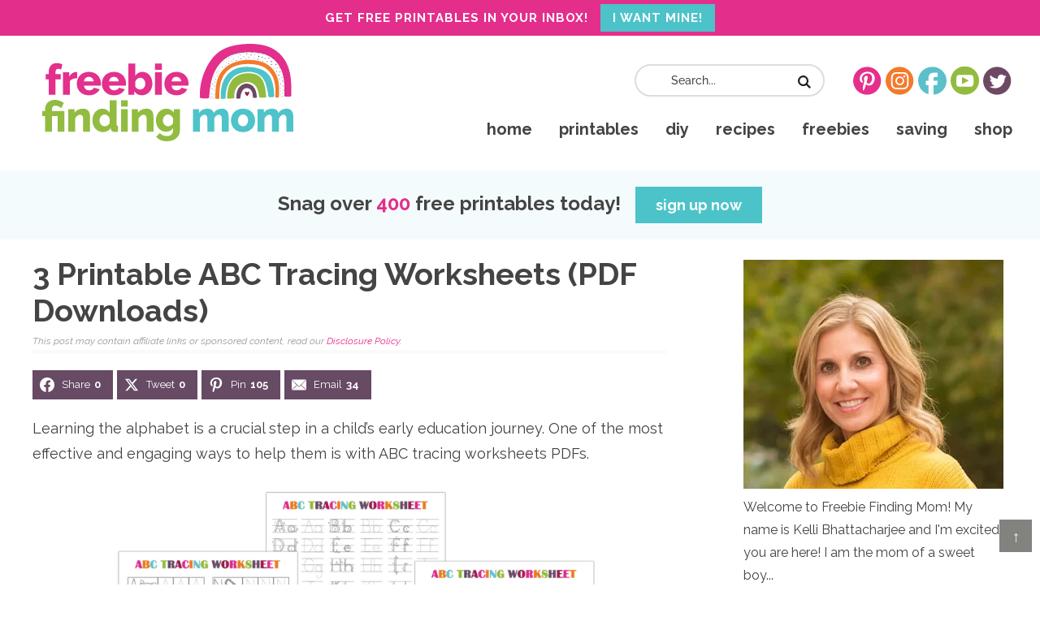

--- FILE ---
content_type: text/html; charset=UTF-8
request_url: https://www.freebiefindingmom.com/printable-abc-tracing-worksheets-pdf-downloads/
body_size: 46237
content:
<!DOCTYPE html>
<html lang="en-US" prefix="og: http://ogp.me/ns#">
<head >
<meta charset="UTF-8" />
<meta name="viewport" content="width=device-width, initial-scale=1" />
<meta name='robots' content='index, follow, max-image-preview:large, max-snippet:-1, max-video-preview:-1' />

<!-- Easy Social Share Buttons for WordPress v.10.8 https://socialsharingplugin.com -->
<meta property="og:image" content="https://www.freebiefindingmom.com/wp-content/uploads/2023/08/printable-ABC-tracing-worksheets-PDF-downloads-1-1.jpg" />
<meta property="og:image:secure_url" content="https://www.freebiefindingmom.com/wp-content/uploads/2023/08/printable-ABC-tracing-worksheets-PDF-downloads-1-1.jpg" />
<!-- / Easy Social Share Buttons for WordPress -->
<meta name="twitter:image" content="https://www.freebiefindingmom.com/wp-content/uploads/2023/08/printable-ABC-tracing-worksheets-PDF-downloads-1-1.jpg" />

<!-- Google Tag Manager by PYS -->
<script data-cfasync="false" data-pagespeed-no-defer>
	var pys_datalayer_name = "dataLayer";
	window.dataLayer = window.dataLayer || [];</script> 
<!-- End Google Tag Manager by PYS -->
	<!-- This site is optimized with the Yoast SEO plugin v26.8 - https://yoast.com/product/yoast-seo-wordpress/ -->
	<title>ABC Letters Printable Tracing Worksheets</title>
<link data-rocket-prefetch href="https://www.googletagmanager.com" rel="dns-prefetch">
<link data-rocket-prefetch href="https://scripts.clarity.ms" rel="dns-prefetch">
<link data-rocket-prefetch href="https://s.pinimg.com" rel="dns-prefetch">
<link data-rocket-prefetch href="https://exchange.mediavine.com" rel="dns-prefetch">
<link data-rocket-prefetch href="https://scripts.mediavine.com" rel="dns-prefetch">
<link data-rocket-prefetch href="https://assets.pinterest.com" rel="dns-prefetch">
<link data-rocket-prefetch href="https://connect.facebook.net" rel="dns-prefetch">
<link data-rocket-prefetch href="https://www.clarity.ms" rel="dns-prefetch">
<link data-rocket-prefetch href="https://assets.flodesk.com" rel="dns-prefetch">

<link data-rocket-prefetch href="https://securepubads.g.doubleclick.net" rel="dns-prefetch">
<link data-rocket-prefetch href="https://cdn.attn.tv" rel="dns-prefetch">
<link data-rocket-prefetch href="https://eu-us.consentmanager.net" rel="dns-prefetch">
<link data-rocket-prefetch href="https://eu-us-cdn.consentmanager.net" rel="dns-prefetch">
<link data-rocket-prefetch href="https://faves.grow.me" rel="dns-prefetch">
<link data-rocket-prefetch href="https://googleads.g.doubleclick.net" rel="dns-prefetch">
<link data-rocket-preload as="style" href="https://fonts.googleapis.com/css2?family=Raleway:ital,wght@0,300;0,400;0,500;0,600;0,700;0,800;1,400&#038;display=swap" rel="preload">
<style type="text/css">@font-face {font-family:Raleway;font-style:normal;font-weight:300;src:url(/cf-fonts/v/raleway/5.0.16/vietnamese/wght/normal.woff2);unicode-range:U+0102-0103,U+0110-0111,U+0128-0129,U+0168-0169,U+01A0-01A1,U+01AF-01B0,U+0300-0301,U+0303-0304,U+0308-0309,U+0323,U+0329,U+1EA0-1EF9,U+20AB;font-display:swap;}@font-face {font-family:Raleway;font-style:normal;font-weight:300;src:url(/cf-fonts/v/raleway/5.0.16/latin/wght/normal.woff2);unicode-range:U+0000-00FF,U+0131,U+0152-0153,U+02BB-02BC,U+02C6,U+02DA,U+02DC,U+0304,U+0308,U+0329,U+2000-206F,U+2074,U+20AC,U+2122,U+2191,U+2193,U+2212,U+2215,U+FEFF,U+FFFD;font-display:swap;}@font-face {font-family:Raleway;font-style:normal;font-weight:300;src:url(/cf-fonts/v/raleway/5.0.16/cyrillic/wght/normal.woff2);unicode-range:U+0301,U+0400-045F,U+0490-0491,U+04B0-04B1,U+2116;font-display:swap;}@font-face {font-family:Raleway;font-style:normal;font-weight:300;src:url(/cf-fonts/v/raleway/5.0.16/cyrillic-ext/wght/normal.woff2);unicode-range:U+0460-052F,U+1C80-1C88,U+20B4,U+2DE0-2DFF,U+A640-A69F,U+FE2E-FE2F;font-display:swap;}@font-face {font-family:Raleway;font-style:normal;font-weight:300;src:url(/cf-fonts/v/raleway/5.0.16/latin-ext/wght/normal.woff2);unicode-range:U+0100-02AF,U+0304,U+0308,U+0329,U+1E00-1E9F,U+1EF2-1EFF,U+2020,U+20A0-20AB,U+20AD-20CF,U+2113,U+2C60-2C7F,U+A720-A7FF;font-display:swap;}@font-face {font-family:Raleway;font-style:normal;font-weight:400;src:url(/cf-fonts/v/raleway/5.0.16/cyrillic/wght/normal.woff2);unicode-range:U+0301,U+0400-045F,U+0490-0491,U+04B0-04B1,U+2116;font-display:swap;}@font-face {font-family:Raleway;font-style:normal;font-weight:400;src:url(/cf-fonts/v/raleway/5.0.16/latin/wght/normal.woff2);unicode-range:U+0000-00FF,U+0131,U+0152-0153,U+02BB-02BC,U+02C6,U+02DA,U+02DC,U+0304,U+0308,U+0329,U+2000-206F,U+2074,U+20AC,U+2122,U+2191,U+2193,U+2212,U+2215,U+FEFF,U+FFFD;font-display:swap;}@font-face {font-family:Raleway;font-style:normal;font-weight:400;src:url(/cf-fonts/v/raleway/5.0.16/cyrillic-ext/wght/normal.woff2);unicode-range:U+0460-052F,U+1C80-1C88,U+20B4,U+2DE0-2DFF,U+A640-A69F,U+FE2E-FE2F;font-display:swap;}@font-face {font-family:Raleway;font-style:normal;font-weight:400;src:url(/cf-fonts/v/raleway/5.0.16/latin-ext/wght/normal.woff2);unicode-range:U+0100-02AF,U+0304,U+0308,U+0329,U+1E00-1E9F,U+1EF2-1EFF,U+2020,U+20A0-20AB,U+20AD-20CF,U+2113,U+2C60-2C7F,U+A720-A7FF;font-display:swap;}@font-face {font-family:Raleway;font-style:normal;font-weight:400;src:url(/cf-fonts/v/raleway/5.0.16/vietnamese/wght/normal.woff2);unicode-range:U+0102-0103,U+0110-0111,U+0128-0129,U+0168-0169,U+01A0-01A1,U+01AF-01B0,U+0300-0301,U+0303-0304,U+0308-0309,U+0323,U+0329,U+1EA0-1EF9,U+20AB;font-display:swap;}@font-face {font-family:Raleway;font-style:normal;font-weight:500;src:url(/cf-fonts/v/raleway/5.0.16/latin/wght/normal.woff2);unicode-range:U+0000-00FF,U+0131,U+0152-0153,U+02BB-02BC,U+02C6,U+02DA,U+02DC,U+0304,U+0308,U+0329,U+2000-206F,U+2074,U+20AC,U+2122,U+2191,U+2193,U+2212,U+2215,U+FEFF,U+FFFD;font-display:swap;}@font-face {font-family:Raleway;font-style:normal;font-weight:500;src:url(/cf-fonts/v/raleway/5.0.16/cyrillic/wght/normal.woff2);unicode-range:U+0301,U+0400-045F,U+0490-0491,U+04B0-04B1,U+2116;font-display:swap;}@font-face {font-family:Raleway;font-style:normal;font-weight:500;src:url(/cf-fonts/v/raleway/5.0.16/cyrillic-ext/wght/normal.woff2);unicode-range:U+0460-052F,U+1C80-1C88,U+20B4,U+2DE0-2DFF,U+A640-A69F,U+FE2E-FE2F;font-display:swap;}@font-face {font-family:Raleway;font-style:normal;font-weight:500;src:url(/cf-fonts/v/raleway/5.0.16/latin-ext/wght/normal.woff2);unicode-range:U+0100-02AF,U+0304,U+0308,U+0329,U+1E00-1E9F,U+1EF2-1EFF,U+2020,U+20A0-20AB,U+20AD-20CF,U+2113,U+2C60-2C7F,U+A720-A7FF;font-display:swap;}@font-face {font-family:Raleway;font-style:normal;font-weight:500;src:url(/cf-fonts/v/raleway/5.0.16/vietnamese/wght/normal.woff2);unicode-range:U+0102-0103,U+0110-0111,U+0128-0129,U+0168-0169,U+01A0-01A1,U+01AF-01B0,U+0300-0301,U+0303-0304,U+0308-0309,U+0323,U+0329,U+1EA0-1EF9,U+20AB;font-display:swap;}@font-face {font-family:Raleway;font-style:normal;font-weight:600;src:url(/cf-fonts/v/raleway/5.0.16/vietnamese/wght/normal.woff2);unicode-range:U+0102-0103,U+0110-0111,U+0128-0129,U+0168-0169,U+01A0-01A1,U+01AF-01B0,U+0300-0301,U+0303-0304,U+0308-0309,U+0323,U+0329,U+1EA0-1EF9,U+20AB;font-display:swap;}@font-face {font-family:Raleway;font-style:normal;font-weight:600;src:url(/cf-fonts/v/raleway/5.0.16/latin/wght/normal.woff2);unicode-range:U+0000-00FF,U+0131,U+0152-0153,U+02BB-02BC,U+02C6,U+02DA,U+02DC,U+0304,U+0308,U+0329,U+2000-206F,U+2074,U+20AC,U+2122,U+2191,U+2193,U+2212,U+2215,U+FEFF,U+FFFD;font-display:swap;}@font-face {font-family:Raleway;font-style:normal;font-weight:600;src:url(/cf-fonts/v/raleway/5.0.16/latin-ext/wght/normal.woff2);unicode-range:U+0100-02AF,U+0304,U+0308,U+0329,U+1E00-1E9F,U+1EF2-1EFF,U+2020,U+20A0-20AB,U+20AD-20CF,U+2113,U+2C60-2C7F,U+A720-A7FF;font-display:swap;}@font-face {font-family:Raleway;font-style:normal;font-weight:600;src:url(/cf-fonts/v/raleway/5.0.16/cyrillic-ext/wght/normal.woff2);unicode-range:U+0460-052F,U+1C80-1C88,U+20B4,U+2DE0-2DFF,U+A640-A69F,U+FE2E-FE2F;font-display:swap;}@font-face {font-family:Raleway;font-style:normal;font-weight:600;src:url(/cf-fonts/v/raleway/5.0.16/cyrillic/wght/normal.woff2);unicode-range:U+0301,U+0400-045F,U+0490-0491,U+04B0-04B1,U+2116;font-display:swap;}@font-face {font-family:Raleway;font-style:normal;font-weight:700;src:url(/cf-fonts/v/raleway/5.0.16/cyrillic/wght/normal.woff2);unicode-range:U+0301,U+0400-045F,U+0490-0491,U+04B0-04B1,U+2116;font-display:swap;}@font-face {font-family:Raleway;font-style:normal;font-weight:700;src:url(/cf-fonts/v/raleway/5.0.16/vietnamese/wght/normal.woff2);unicode-range:U+0102-0103,U+0110-0111,U+0128-0129,U+0168-0169,U+01A0-01A1,U+01AF-01B0,U+0300-0301,U+0303-0304,U+0308-0309,U+0323,U+0329,U+1EA0-1EF9,U+20AB;font-display:swap;}@font-face {font-family:Raleway;font-style:normal;font-weight:700;src:url(/cf-fonts/v/raleway/5.0.16/latin/wght/normal.woff2);unicode-range:U+0000-00FF,U+0131,U+0152-0153,U+02BB-02BC,U+02C6,U+02DA,U+02DC,U+0304,U+0308,U+0329,U+2000-206F,U+2074,U+20AC,U+2122,U+2191,U+2193,U+2212,U+2215,U+FEFF,U+FFFD;font-display:swap;}@font-face {font-family:Raleway;font-style:normal;font-weight:700;src:url(/cf-fonts/v/raleway/5.0.16/cyrillic-ext/wght/normal.woff2);unicode-range:U+0460-052F,U+1C80-1C88,U+20B4,U+2DE0-2DFF,U+A640-A69F,U+FE2E-FE2F;font-display:swap;}@font-face {font-family:Raleway;font-style:normal;font-weight:700;src:url(/cf-fonts/v/raleway/5.0.16/latin-ext/wght/normal.woff2);unicode-range:U+0100-02AF,U+0304,U+0308,U+0329,U+1E00-1E9F,U+1EF2-1EFF,U+2020,U+20A0-20AB,U+20AD-20CF,U+2113,U+2C60-2C7F,U+A720-A7FF;font-display:swap;}@font-face {font-family:Raleway;font-style:normal;font-weight:800;src:url(/cf-fonts/v/raleway/5.0.16/latin/wght/normal.woff2);unicode-range:U+0000-00FF,U+0131,U+0152-0153,U+02BB-02BC,U+02C6,U+02DA,U+02DC,U+0304,U+0308,U+0329,U+2000-206F,U+2074,U+20AC,U+2122,U+2191,U+2193,U+2212,U+2215,U+FEFF,U+FFFD;font-display:swap;}@font-face {font-family:Raleway;font-style:normal;font-weight:800;src:url(/cf-fonts/v/raleway/5.0.16/cyrillic-ext/wght/normal.woff2);unicode-range:U+0460-052F,U+1C80-1C88,U+20B4,U+2DE0-2DFF,U+A640-A69F,U+FE2E-FE2F;font-display:swap;}@font-face {font-family:Raleway;font-style:normal;font-weight:800;src:url(/cf-fonts/v/raleway/5.0.16/cyrillic/wght/normal.woff2);unicode-range:U+0301,U+0400-045F,U+0490-0491,U+04B0-04B1,U+2116;font-display:swap;}@font-face {font-family:Raleway;font-style:normal;font-weight:800;src:url(/cf-fonts/v/raleway/5.0.16/latin-ext/wght/normal.woff2);unicode-range:U+0100-02AF,U+0304,U+0308,U+0329,U+1E00-1E9F,U+1EF2-1EFF,U+2020,U+20A0-20AB,U+20AD-20CF,U+2113,U+2C60-2C7F,U+A720-A7FF;font-display:swap;}@font-face {font-family:Raleway;font-style:normal;font-weight:800;src:url(/cf-fonts/v/raleway/5.0.16/vietnamese/wght/normal.woff2);unicode-range:U+0102-0103,U+0110-0111,U+0128-0129,U+0168-0169,U+01A0-01A1,U+01AF-01B0,U+0300-0301,U+0303-0304,U+0308-0309,U+0323,U+0329,U+1EA0-1EF9,U+20AB;font-display:swap;}@font-face {font-family:Raleway;font-style:italic;font-weight:400;src:url(/cf-fonts/v/raleway/5.0.16/cyrillic-ext/wght/italic.woff2);unicode-range:U+0460-052F,U+1C80-1C88,U+20B4,U+2DE0-2DFF,U+A640-A69F,U+FE2E-FE2F;font-display:swap;}@font-face {font-family:Raleway;font-style:italic;font-weight:400;src:url(/cf-fonts/v/raleway/5.0.16/latin-ext/wght/italic.woff2);unicode-range:U+0100-02AF,U+0304,U+0308,U+0329,U+1E00-1E9F,U+1EF2-1EFF,U+2020,U+20A0-20AB,U+20AD-20CF,U+2113,U+2C60-2C7F,U+A720-A7FF;font-display:swap;}@font-face {font-family:Raleway;font-style:italic;font-weight:400;src:url(/cf-fonts/v/raleway/5.0.16/cyrillic/wght/italic.woff2);unicode-range:U+0301,U+0400-045F,U+0490-0491,U+04B0-04B1,U+2116;font-display:swap;}@font-face {font-family:Raleway;font-style:italic;font-weight:400;src:url(/cf-fonts/v/raleway/5.0.16/latin/wght/italic.woff2);unicode-range:U+0000-00FF,U+0131,U+0152-0153,U+02BB-02BC,U+02C6,U+02DA,U+02DC,U+0304,U+0308,U+0329,U+2000-206F,U+2074,U+20AC,U+2122,U+2191,U+2193,U+2212,U+2215,U+FEFF,U+FFFD;font-display:swap;}@font-face {font-family:Raleway;font-style:italic;font-weight:400;src:url(/cf-fonts/v/raleway/5.0.16/vietnamese/wght/italic.woff2);unicode-range:U+0102-0103,U+0110-0111,U+0128-0129,U+0168-0169,U+01A0-01A1,U+01AF-01B0,U+0300-0301,U+0303-0304,U+0308-0309,U+0323,U+0329,U+1EA0-1EF9,U+20AB;font-display:swap;}</style>
<style id="wpr-usedcss">img:is([sizes=auto i],[sizes^="auto," i]){contain-intrinsic-size:3000px 1500px}div.pp_default .pp_bottom,div.pp_default .pp_bottom .pp_left,div.pp_default .pp_bottom .pp_middle,div.pp_default .pp_bottom .pp_right,div.pp_default .pp_top,div.pp_default .pp_top .pp_left,div.pp_default .pp_top .pp_middle,div.pp_default .pp_top .pp_right{height:13px}div.pp_default .pp_top .pp_left{background:url(https://www.freebiefindingmom.com/wp-content/plugins/wp-video-lightbox/images/prettyPhoto/default/sprite.png) -78px -93px no-repeat}div.pp_default .pp_top .pp_middle{background:url(https://www.freebiefindingmom.com/wp-content/plugins/wp-video-lightbox/images/prettyPhoto/default/sprite_x.png) top left repeat-x}div.pp_default .pp_top .pp_right{background:url(https://www.freebiefindingmom.com/wp-content/plugins/wp-video-lightbox/images/prettyPhoto/default/sprite.png) -112px -93px no-repeat}div.pp_default .pp_content .ppt{color:#f8f8f8}div.pp_default .pp_content_container .pp_left{background:url(https://www.freebiefindingmom.com/wp-content/plugins/wp-video-lightbox/images/prettyPhoto/default/sprite_y.png) -7px 0 repeat-y;padding-left:13px}div.pp_default .pp_content_container .pp_right{background:url(https://www.freebiefindingmom.com/wp-content/plugins/wp-video-lightbox/images/prettyPhoto/default/sprite_y.png) top right repeat-y;padding-right:13px}div.pp_default .pp_next:hover{background:url(https://www.freebiefindingmom.com/wp-content/plugins/wp-video-lightbox/images/prettyPhoto/default/sprite_next.png) center right no-repeat;cursor:pointer}div.pp_default .pp_previous:hover{background:url(https://www.freebiefindingmom.com/wp-content/plugins/wp-video-lightbox/images/prettyPhoto/default/sprite_prev.png) center left no-repeat;cursor:pointer}div.pp_default .pp_expand{background:url(https://www.freebiefindingmom.com/wp-content/plugins/wp-video-lightbox/images/prettyPhoto/default/sprite.png) 0 -29px no-repeat;cursor:pointer;width:28px;height:28px}div.pp_default .pp_expand:hover{background:url(https://www.freebiefindingmom.com/wp-content/plugins/wp-video-lightbox/images/prettyPhoto/default/sprite.png) 0 -56px no-repeat;cursor:pointer}div.pp_default .pp_contract{background:url(https://www.freebiefindingmom.com/wp-content/plugins/wp-video-lightbox/images/prettyPhoto/default/sprite.png) 0 -84px no-repeat;cursor:pointer;width:28px;height:28px}div.pp_default .pp_contract:hover{background:url(https://www.freebiefindingmom.com/wp-content/plugins/wp-video-lightbox/images/prettyPhoto/default/sprite.png) 0 -113px no-repeat;cursor:pointer}div.pp_default .pp_close{width:30px;height:30px;background:url(https://www.freebiefindingmom.com/wp-content/plugins/wp-video-lightbox/images/prettyPhoto/default/sprite.png) 2px 1px no-repeat;cursor:pointer}div.pp_default .pp_gallery ul li a{background:url(https://www.freebiefindingmom.com/wp-content/plugins/wp-video-lightbox/images/prettyPhoto/default/default_thumb.png) center center #f8f8f8;border:1px solid #aaa}div.pp_default .pp_social{margin-top:7px}div.pp_default .pp_gallery a.pp_arrow_next,div.pp_default .pp_gallery a.pp_arrow_previous{position:static;left:auto}div.pp_default .pp_nav .pp_pause,div.pp_default .pp_nav .pp_play{background:url(https://www.freebiefindingmom.com/wp-content/plugins/wp-video-lightbox/images/prettyPhoto/default/sprite.png) -51px 1px no-repeat;height:30px;width:30px}div.pp_default .pp_nav .pp_pause{background-position:-51px -29px}div.pp_default a.pp_arrow_next,div.pp_default a.pp_arrow_previous{background:url(https://www.freebiefindingmom.com/wp-content/plugins/wp-video-lightbox/images/prettyPhoto/default/sprite.png) -31px -3px no-repeat;height:20px;width:20px;margin:4px 0 0}div.pp_default a.pp_arrow_next{left:52px;background-position:-82px -3px}div.pp_default .pp_content_container .pp_details{margin-top:5px}div.pp_default .pp_nav{clear:none;height:30px;width:110px;position:relative}div.pp_default .pp_nav .currentTextHolder{font-family:Georgia;font-style:italic;color:#999;font-size:11px;left:75px;line-height:25px;position:absolute;top:2px;margin:0;padding:0 0 0 10px}div.pp_default .pp_arrow_next:hover,div.pp_default .pp_arrow_previous:hover,div.pp_default .pp_close:hover,div.pp_default .pp_nav .pp_pause:hover,div.pp_default .pp_nav .pp_play:hover{opacity:.7}div.pp_default .pp_description{font-size:11px;font-weight:700;line-height:14px;margin:5px 50px 5px 0}div.pp_default .pp_bottom .pp_left{background:url(https://www.freebiefindingmom.com/wp-content/plugins/wp-video-lightbox/images/prettyPhoto/default/sprite.png) -78px -127px no-repeat}div.pp_default .pp_bottom .pp_middle{background:url(https://www.freebiefindingmom.com/wp-content/plugins/wp-video-lightbox/images/prettyPhoto/default/sprite_x.png) bottom left repeat-x}div.pp_default .pp_bottom .pp_right{background:url(https://www.freebiefindingmom.com/wp-content/plugins/wp-video-lightbox/images/prettyPhoto/default/sprite.png) -112px -127px no-repeat}div.pp_default .pp_loaderIcon{background:url(https://www.freebiefindingmom.com/wp-content/plugins/wp-video-lightbox/images/prettyPhoto/default/loader.gif) center center no-repeat}div.facebook .pp_top .pp_left{background:url(https://www.freebiefindingmom.com/wp-content/plugins/wp-video-lightbox/images/prettyPhoto/facebook/sprite.png) -88px -53px no-repeat}div.facebook .pp_top .pp_middle{background:url(https://www.freebiefindingmom.com/wp-content/plugins/wp-video-lightbox/images/prettyPhoto/facebook/contentPatternTop.png) top left repeat-x}div.facebook .pp_top .pp_right{background:url(https://www.freebiefindingmom.com/wp-content/plugins/wp-video-lightbox/images/prettyPhoto/facebook/sprite.png) -110px -53px no-repeat}div.facebook .pp_content_container .pp_left{background:url(https://www.freebiefindingmom.com/wp-content/plugins/wp-video-lightbox/images/prettyPhoto/facebook/contentPatternLeft.png) top left repeat-y}div.facebook .pp_content_container .pp_right{background:url(https://www.freebiefindingmom.com/wp-content/plugins/wp-video-lightbox/images/prettyPhoto/facebook/contentPatternRight.png) top right repeat-y}div.facebook .pp_expand{background:url(https://www.freebiefindingmom.com/wp-content/plugins/wp-video-lightbox/images/prettyPhoto/facebook/sprite.png) -31px -26px no-repeat;cursor:pointer}div.facebook .pp_expand:hover{background:url(https://www.freebiefindingmom.com/wp-content/plugins/wp-video-lightbox/images/prettyPhoto/facebook/sprite.png) -31px -47px no-repeat;cursor:pointer}div.facebook .pp_contract{background:url(https://www.freebiefindingmom.com/wp-content/plugins/wp-video-lightbox/images/prettyPhoto/facebook/sprite.png) 0 -26px no-repeat;cursor:pointer}div.facebook .pp_contract:hover{background:url(https://www.freebiefindingmom.com/wp-content/plugins/wp-video-lightbox/images/prettyPhoto/facebook/sprite.png) 0 -47px no-repeat;cursor:pointer}div.facebook .pp_close{width:22px;height:22px;background:url(https://www.freebiefindingmom.com/wp-content/plugins/wp-video-lightbox/images/prettyPhoto/facebook/sprite.png) -1px -1px no-repeat;cursor:pointer}div.facebook .pp_description{margin:0 37px 0 0}div.facebook .pp_loaderIcon{background:url(https://www.freebiefindingmom.com/wp-content/plugins/wp-video-lightbox/images/prettyPhoto/facebook/loader.gif) center center no-repeat}div.facebook .pp_arrow_previous{background:url(https://www.freebiefindingmom.com/wp-content/plugins/wp-video-lightbox/images/prettyPhoto/facebook/sprite.png) 0 -71px no-repeat;height:22px;margin-top:0;width:22px}div.facebook .pp_arrow_previous.disabled{background-position:0 -96px;cursor:default}div.facebook .pp_arrow_next{background:url(https://www.freebiefindingmom.com/wp-content/plugins/wp-video-lightbox/images/prettyPhoto/facebook/sprite.png) -32px -71px no-repeat;height:22px;margin-top:0;width:22px}div.facebook .pp_arrow_next.disabled{background-position:-32px -96px;cursor:default}div.facebook .pp_nav{margin-top:0}div.facebook .pp_nav p{font-size:15px;padding:0 3px 0 4px}div.facebook .pp_nav .pp_play{background:url(https://www.freebiefindingmom.com/wp-content/plugins/wp-video-lightbox/images/prettyPhoto/facebook/sprite.png) -1px -123px no-repeat;height:22px;width:22px}div.facebook .pp_nav .pp_pause{background:url(https://www.freebiefindingmom.com/wp-content/plugins/wp-video-lightbox/images/prettyPhoto/facebook/sprite.png) -32px -123px no-repeat;height:22px;width:22px}div.facebook .pp_next:hover{background:url(https://www.freebiefindingmom.com/wp-content/plugins/wp-video-lightbox/images/prettyPhoto/facebook/btnNext.png) center right no-repeat;cursor:pointer}div.facebook .pp_previous:hover{background:url(https://www.freebiefindingmom.com/wp-content/plugins/wp-video-lightbox/images/prettyPhoto/facebook/btnPrevious.png) center left no-repeat;cursor:pointer}div.facebook .pp_bottom .pp_left{background:url(https://www.freebiefindingmom.com/wp-content/plugins/wp-video-lightbox/images/prettyPhoto/facebook/sprite.png) -88px -80px no-repeat}div.facebook .pp_bottom .pp_middle{background:url(https://www.freebiefindingmom.com/wp-content/plugins/wp-video-lightbox/images/prettyPhoto/facebook/contentPatternBottom.png) top left repeat-x}div.facebook .pp_bottom .pp_right{background:url(https://www.freebiefindingmom.com/wp-content/plugins/wp-video-lightbox/images/prettyPhoto/facebook/sprite.png) -110px -80px no-repeat}div.pp_pic_holder a:focus{outline:0}div.pp_overlay{background:#000;display:none;left:0;position:absolute;top:0;width:100%;z-index:9500}div.pp_pic_holder{display:none;position:absolute;width:100px;z-index:10000}.pp_content{height:40px;min-width:40px}* html .pp_content{width:40px}.pp_content_container{position:relative;text-align:left;width:100%}.pp_content_container .pp_left{padding-left:20px}.pp_content_container .pp_right{padding-right:20px}.pp_content_container .pp_details{float:left;margin:10px 0 2px}.pp_description{display:none;margin:0}.pp_social{float:left;margin:0}.pp_social .facebook{float:left;margin-left:5px;width:55px;overflow:hidden}.pp_nav{clear:right;float:left;margin:3px 10px 0 0}.pp_nav p{float:left;white-space:nowrap;margin:2px 4px}.pp_nav .pp_pause,.pp_nav .pp_play{float:left;margin-right:4px;text-indent:-10000px}a.pp_arrow_next,a.pp_arrow_previous{display:block;float:left;height:15px;margin-top:3px;overflow:hidden;text-indent:-10000px;width:14px}.pp_hoverContainer{position:absolute;top:0;width:100%;z-index:2000}.pp_gallery{display:none;left:50%;margin-top:-50px;position:absolute;z-index:10000}.pp_gallery div{float:left;overflow:hidden;position:relative}.pp_gallery ul{float:left;height:35px;position:relative;white-space:nowrap;margin:0 0 0 5px;padding:0}.pp_gallery ul a{border:1px solid rgba(0,0,0,.5);display:block;float:left;height:33px;overflow:hidden}.pp_gallery ul a img{border:0}.pp_gallery li{display:block;float:left;margin:0 5px 0 0;padding:0}.pp_gallery li.default a{background:url(https://www.freebiefindingmom.com/wp-content/plugins/wp-video-lightbox/images/prettyPhoto/facebook/default_thumbnail.gif) no-repeat;display:block;height:33px;width:50px}.pp_gallery .pp_arrow_next,.pp_gallery .pp_arrow_previous{margin-top:7px!important}a.pp_next{background:url(https://www.freebiefindingmom.com/wp-content/plugins/wp-video-lightbox/images/prettyPhoto/light_rounded/btnNext.png) 10000px 10000px no-repeat;display:block;float:right;height:100%;text-indent:-10000px;width:49%}a.pp_previous{background:url(https://www.freebiefindingmom.com/wp-content/plugins/wp-video-lightbox/images/prettyPhoto/light_rounded/btnNext.png) 10000px 10000px no-repeat;display:block;float:left;height:100%;text-indent:-10000px;width:49%}a.pp_contract,a.pp_expand{cursor:pointer;display:none;height:20px;position:absolute;right:30px;text-indent:-10000px;top:10px;width:20px;z-index:20000}a.pp_close{position:absolute;right:0;top:0;display:block;line-height:22px;text-indent:-10000px}.pp_loaderIcon{display:block;height:24px;left:50%;position:absolute;top:50%;width:24px;margin:-12px 0 0 -12px}#pp_full_res{line-height:1!important}#pp_full_res .pp_inline{text-align:left}#pp_full_res .pp_inline p{margin:0 0 15px}div.ppt{color:#fff;display:none;font-size:17px;z-index:9999;margin:0 0 5px 15px}div.pp_default .pp_content{background-color:#fff}div.facebook #pp_full_res .pp_inline,div.facebook .pp_content .ppt,div.pp_default #pp_full_res .pp_inline{color:#000}.pp_gallery li.selected a,.pp_gallery ul a:hover,div.pp_default .pp_gallery ul li a:hover,div.pp_default .pp_gallery ul li.selected a{border-color:#fff}div.facebook .pp_details,div.pp_default .pp_details{position:relative}div.facebook .pp_content{background:#fff}.pp_bottom,.pp_top{height:20px;position:relative}* html .pp_bottom,* html .pp_top{padding:0 20px}.pp_bottom .pp_left,.pp_top .pp_left{height:20px;left:0;position:absolute;width:20px}.pp_bottom .pp_middle,.pp_top .pp_middle{height:20px;left:20px;position:absolute;right:20px}* html .pp_bottom .pp_middle,* html .pp_top .pp_middle{left:0;position:static}.pp_bottom .pp_right,.pp_top .pp_right{height:20px;left:auto;position:absolute;right:0;top:0;width:20px}.pp_fade,.pp_gallery li.default a img{display:none}a.pp_close{z-index:100}@media only screen and (max-width:767px){.pp_pic_holder.pp_default{width:100%!important;left:0!important;overflow:hidden}div.pp_default .pp_content_container .pp_left{padding-left:0!important}div.pp_default .pp_content_container .pp_right{padding-right:0!important}.pp_content{width:100%!important;height:auto!important}.pp_fade{width:100%!important;height:100%!important}.pp_bottom,.pp_gallery,.pp_hoverContainer,.pp_top,a.pp_contract,a.pp_expand{display:none!important}#pp_full_res img{width:100%!important;height:auto!important}.pp_details{width:100%!important;padding-left:3%;padding-right:4%;padding-top:10px;padding-bottom:10px;background-color:#fff;margin-top:-2px!important}a.pp_close{right:7%!important;top:10px!important}}article,aside,details,figcaption,figure,footer,header,hgroup,main,nav,section,summary{display:block}audio,canvas,video{display:inline-block}audio:not([controls]){display:none;height:0}[hidden]{display:none}html{font-family:sans-serif;-ms-text-size-adjust:100%;-webkit-text-size-adjust:100%}body{margin:0}a:focus{outline:dotted thin}a:active,a:hover{outline:0}h1{font-size:2em;margin:.67em 0}abbr[title]{border-bottom:1px dotted}dfn{font-style:italic}hr{-moz-box-sizing:content-box;box-sizing:content-box;height:0}mark{background:#ff0;color:#000}code,kbd,pre,samp{font-family:monospace,serif;font-size:1em}pre{white-space:pre-wrap}small{font-size:80%}sub,sup{font-size:75%;line-height:0;position:relative;vertical-align:baseline}sup{top:-.5em}sub{bottom:-.25em}img{border:0}svg:not(:root){overflow:hidden}figure{margin:0}fieldset{border:1px solid silver;margin:0 2px;padding:.35em .625em .75em}legend{border:0;padding:0}button,input,select,textarea{font-family:inherit;font-size:100%;margin:0}button,input{line-height:normal}button,select{text-transform:none}button,html input[type=button],input[type=submit]{-webkit-appearance:button;cursor:pointer}button[disabled],html input[disabled]{cursor:default}input[type=checkbox],input[type=radio]{box-sizing:border-box;padding:0}input[type=search]{-webkit-appearance:textfield;-moz-box-sizing:content-box;-webkit-box-sizing:content-box;box-sizing:content-box}input[type=search]::-webkit-search-cancel-button,input[type=search]::-webkit-search-decoration{-webkit-appearance:none}button::-moz-focus-inner,input::-moz-focus-inner{border:0;padding:0}textarea{overflow:auto;vertical-align:top}table{border-collapse:collapse;border-spacing:0}*,input[type=search]{-webkit-box-sizing:border-box;-moz-box-sizing:border-box;box-sizing:border-box}.entry:before,.footer-widgets:before,.nav-primary:before,.site-container:before,.site-footer:before,.site-header:before,.site-inner:before,.wrap:before{content:" ";display:table}.entry:after,.footer-widgets:after,.nav-primary:after,.site-container:after,.site-footer:after,.site-header:after,.site-inner:after,.wrap:after{clear:both;content:" ";display:table}html{font-size:62.5%}body{background-color:#fff;color:#414141;font-family:Raleway,sans-serif;font-size:18px;line-height:1.7625}.button,a,button,input:focus,input[type=button],input[type=submit],textarea:focus{-webkit-transition:.1s ease-in-out;-moz-transition:.1s ease-in-out;-ms-transition:.1s ease-in-out;-o-transition:.1s ease-in-out;transition:all .1s ease-in-out}::-moz-selection{background-color:#333;color:#fff}::selection{background-color:#333;color:#fff}a{color:#e42e8c;text-decoration:none;transition:.5s}a img{margin-bottom:-4px}a:hover{color:#4bc3c9}p{margin:0 0 24px;padding:0}strong{font-weight:700}ol,ul{margin:0;padding:0}blockquote,blockquote a{color:#e42e8c}blockquote{margin:40px auto;text-align:center;font-size:24px;font-weight:700;padding:0 10%}blockquote p:last-of-type{margin:0 auto}.entry-content code{background-color:#333;color:#ddd}cite{font-style:normal}h1,h2,h3,h4,h5,h6{color:#444;margin:0 0 5px;font-weight:700;line-height:1.5}h1{font-size:34px}h2{font-size:30px}.entry-title{font-size:28px}.entry-title a{color:#444;font-size:28px}.single .content .entry-title{font-size:38px;line-height:1.2}.search .content .entry-title,.search .content .entry-title a{font-size:18px}h2 a:hover{text-decoration:none}h3{font-size:28px}.content h3{border-bottom:1px solid #4bc3c9}h4{font-size:26px}.widgettitle{text-align:center;font-size:16px}h5{font-size:24px}h6{font-size:20px}embed,iframe,img,object,video{max-width:100%}img{height:auto;max-width:100%}input,select,textarea{background-color:#fff;border:1px solid #ddd;color:#444;font-size:12px;padding:10px;width:100%;box-shadow:none}input[type=checkbox],input[type=radio]{width:auto}input:focus,textarea:focus{border:1px solid #999;outline:0}::-moz-placeholder{color:#444;opacity:1}::-webkit-input-placeholder{color:#444}.button,.entry-content .button,button,input[type=button],input[type=submit]{background-color:#91bc3e;border:none;box-shadow:none;color:#fff;cursor:pointer;padding:10px 24px;text-transform:uppercase;width:auto;transition:.5s}.button:hover,.entry-content .button:hover,button:hover,input:hover[type=button],input:hover[type=submit]{background-color:#f47b30;color:#fff}.button{display:inline-block}input[type=search]::-webkit-search-cancel-button,input[type=search]::-webkit-search-results-button{display:none}table{border-collapse:collapse;border-spacing:0;line-height:2;margin-bottom:40px;width:100%}tbody{border-bottom:1px solid #ddd}td,th{text-align:left}th{font-weight:700;text-transform:uppercase}td{border-top:1px solid #ddd;padding:6px 0}.site-inner,.wrap{margin:0 auto;max-width:1240px}.site-inner{clear:both;padding:20px}.content{float:right;width:780px}.content-sidebar .content{float:left}.sidebar-primary{float:right;width:330px}.search-form{background:#fff;border:2px solid #ddd;border-radius:20px;padding:5px 15px;line-height:1}.search-form input[type=search]{background:0 0;padding:5px;border:none;font-size:14px;box-shadow:none;width:80%;line-height:1;display:inline-block;vertical-align:middle;font-weight:500}.search-form input[type=submit],.widget_search input[type=submit]:focus{background:url(https://www.freebiefindingmom.com/wp-content/themes/freebiemomnew/images/search.svg) right center no-repeat;background-size:16px 16px;width:17px;height:17px;text-indent:-9999px;float:right;display:inline-block;vertical-align:middle;padding:15px 0}.aligncenter{display:block;margin:0 auto 5px}.breadcrumb{margin-bottom:20px;font-size:12px;color:#999}.breadcrumb a{color:#999}.author-box{background:#4bc3c9;text-align:center;font-size:16px;padding:40px;color:#fff;margin:40px auto 0}.author-box-title{font-weight:600;font-size:22px;margin-bottom:4px;color:#fff}.author-box p{margin-bottom:0}.menu .menu-item:focus{position:static}.menu .menu-item>a:focus+ul.sub-menu{left:auto;opacity:1}.genesis-skip-link,.screen-reader-shortcut,.screen-reader-text,.screen-reader-text span{border:0;clip:rect(0,0,0,0);height:1px;overflow:hidden;position:absolute!important;width:1px;word-wrap:normal!important}.genesis-nav-menu .search input[type=submit]:focus,.screen-reader-shortcut:focus,.screen-reader-text:focus,.widget_search input[type=submit]:focus{background:#fff;box-shadow:0 0 2px 2px rgba(0,0,0,.6);clip:auto!important;color:#333;display:block;font-size:1em;font-weight:700;height:auto;padding:15px 23px 14px;text-decoration:none;width:auto;z-index:100000}.featured-content{overflow:hidden}.featured-content .entry{margin-bottom:20px;padding:0 0 24px}.featured-content .entry-title{border:none;font-size:17px;line-height:1.2}.featured-content .entry-title a{border:none;font-size:17px}.site-header{background-color:#fff}.site-header .wrap{padding:10px 0}.title-area{float:left;width:30%}.header-image .title-area{padding:0}.site-title{font-size:28px;line-height:1;margin:0 0 8px;text-transform:uppercase}.site-title a,.site-title a:hover{color:#333}.site-description{color:#999;font-size:16px;font-weight:300;line-height:1;margin-bottom:0;height:0}.header-image .site-description,.header-image .site-title a{display:block;text-indent:-9999px}.header-image .site-title a{background-size:100% auto;background:url(https://www.freebiefindingmom.com/wp-content/themes/freebiemomnew/images/header.svg);background-position:center!important;background-size:contain!important;background-repeat:no-repeat!important;min-height:120px;width:100%;margin:0 auto;position:relative;z-index:99}.widget-area{word-wrap:break-word}.site-header .widget-area{float:right;width:100%;max-width:60%;text-align:right;padding:25px 0 0}.site-header .widget-area .widget{display:inline-block;vertical-align:middle;padding:0 2%}.site-header.shrink{background:#e42e8c;position:fixed;padding:0;top:0;z-index:999;font-size:15px;width:100%;-webkit-box-shadow:0 10px 5px -5px rgba(0,0,0,.08);-moz-box-shadow:0 10px 5px -5px rgba(0,0,0,.08);box-shadow:0 10px 5px -5px rgba(0,0,0,.08)}.site-header.shrink .widget-area{display:none}.site-header.shrink .wrap{position:relative;overflow:visible}.site-header.shrink .title-area{width:25%;float:left}.site-header.shrink .site-title a{background:url(https://www.freebiefindingmom.com/wp-content/themes/freebiemomnew/images/header-shrink.png) no-repeat;background-size:100% auto;background-image:url(https://www.freebiefindingmom.com/wp-content/themes/freebiemomnew/images/header-shrink.svg),none;background-position:center!important;background-size:contain!important;min-height:60px;width:100%;float:left;filter:brightness(0) invert(1)}.shrink .wrap{padding:0;max-width:1240px;margin:0 auto}.shrink .title-area{width:24%;float:left}.shrink .search-form{margin:9px auto}.nav-primary{float:right;width:68%;margin:0 auto;font-size:20px;font-weight:700;text-transform:lowercase}.nav-primary .wrap{text-align:right;margin:0 auto;overflow:hidden}.nav-primary .menu-item{display:inline-block;text-align:center}.nav-primary a{border:none;color:#444;display:block;padding:13px 14px;position:relative;transition:.5s}.nav-primary>.menu-item>a{text-transform:uppercase}.nav-primary a:hover{color:#444}.nav-primary a:hover{color:#e42e8c}.shrink .nav-primary a{padding:10px}.shrink .nav-primary a{color:#fff}.shrink .nav-primary a:hover{background:#fff;color:#e42e8c}.nav-primary .sub-menu{color:#444;-webkit-box-shadow:0 0 10px 0 rgba(50,50,50,.15);-moz-box-shadow:0 0 10px 0 rgba(50,50,50,.15);box-shadow:0 0 10px 0 rgba(50,50,50,.15);background:#fff;left:-9999px;opacity:0;position:absolute;width:200px;z-index:99;z-index:999;border-bottom:4px solid #e42e8c}.nav-primary .sub-menu a{color:#444;font-size:14px;padding:10px;position:relative;width:200px;transition:.5s}.nav-primary .sub-menu a:hover{color:#e42e8c}.nav-primary .sub-menu .sub-menu{margin:-34px 0 0 199px}.nav-primary .menu-item:hover{position:static}.nav-primary .menu-item:hover>.sub-menu{left:auto;opacity:1}.nav-primary>.last>a{padding-right:0}.nav-primary>.right{display:inline-block;float:right;list-style-type:none;padding:28px 0}.nav-primary>.right>a{display:inline;padding:0}.entry{margin-bottom:40px}.entry-content a{text-decoration:underline}.entry-content ol,.entry-content p,.entry-content ul{margin-bottom:26px}.entry-content ol,.entry-content ul{margin-left:40px}.entry-content ol li{list-style-type:decimal}.entry-content ul li{list-style-type:disc}.entry-content ol ol,.entry-content ul ul{margin-bottom:0}.entry-content .search-form{width:50%}.entry-meta{color:#999;font-size:11px;text-transform:uppercase;letter-spacing:1px}.entry-meta a{color:#999}.entry-header .entry-meta{margin-bottom:15px}.single .content .entry-header{border-bottom:5px solid #fafafa;margin-bottom:15px}.entry-footer .entry-meta{margin:0 auto;padding:0;text-align:center;display:none;width:100%;clear:both}.entry-footer h5{font-size:24px;font-weight:600;color:#444445}.single .entry-footer .entry-meta{display:block}.entry-categories{display:block}.single .entry-footer{background:#eef9f9;padding:2% 2% 1%;text-align:center;font-size:14px}.entry-footer h5{font-size:16px;text-transform:lowercase;font-weight:700;font-style:normal}.meta-box{display:inline-block;vertical-align:top;width:33%;padding:2%}.meta-box a{color:#444;padding:5px}.comment-respond{background-color:#fff;margin-bottom:40px;font-size:15px}.comment-respond{padding:40px 40px 16px;clear:both}.comment-respond a{clear:both}.comment-respond input[type=email],.comment-respond input[type=text],.comment-respond input[type=url]{width:50%}.comment-respond label{display:block;margin-right:12px}h3#reply-title{font-size:28px;text-transform:lowercase;text-align:left;position:relative;z-index:99;display:block;padding:6px 0;margin-bottom:1em;position:relative}.comment-respond{padding:1%;margin:40px auto}.sidebar p:last-child{margin-bottom:0}.sidebar li{list-style-type:none;margin-bottom:6px;word-wrap:break-word}.sidebar ul>li:last-child{margin-bottom:0}.sidebar .widget{background-color:#fff;margin-bottom:30px;padding:5px}.footer-widgets{clear:both;padding:20px;text-align:center;font-size:20px;line-height:1.4}.footer-widgets-1,.footer-widgets-2,.footer-widgets-3{width:33%;padding:2% 6%;display:inline-block;vertical-align:bottom}.footer-widgets-1,.footer-widgets-2{border-right:1px solid #eee}.footer-widgets .widgettitle{font-weight:700;text-transform:lowercase;font-size:24px}.footer-widgets-1 .widgettitle{color:#e42e8c}.footer-widgets-3 .widgettitle{color:#4bc3c9}.footer-widgets-2{font-size:12px}.footer-widgets a{display:block;color:#4bc3c9;border:1px solid #4bc3c9;font-weight:700;text-transform:lowercase;padding:5px;width:100%;margin:5px auto 0;font-size:20px}.footer-widgets-1 a{color:#e42e8c;border:1px solid #e42e8c}.footer-widgets-2 a{color:#91bc3e;border:1px solid #91bc3e}.footer-widgets a:hover,.footer-widgets-1 a:hover,.footer-widgets-2 a:hover{border:1px solid #6b4765;color:#6b4765}.footer-widgets-2 img{width:100%;max-width:80%;display:block;margin:0 auto 5px}.footer-widgets p{margin:0 auto 15px}.footer-widgets li{list-style-type:none;margin-bottom:6px;word-wrap:break-word}.footer-widgets .search-form input:focus{border:1px solid #ddd}.topButton{display:inline-block;height:40px;width:40px;position:fixed;bottom:40px;right:10px;padding-top:5px;background-color:#30302b;color:#fff;opacity:.6;text-decoration:none;text-align:center;z-index:9999}.topButton:hover{opacity:1;color:#fff;transition:1s}.site-footer{background:#fff;color:#444;font-size:14px;padding:15px;font-weight:600;text-align:left;border-top:1px solid #eee}.site-footer a{text-decoration:none;color:#444}.site-footer p{margin-bottom:0}.site-footer #social{display:inline-block;vertical-align:middle;text-align:right;float:right;margin:-15px auto 0}.cta-content{width:100%;clear:both;overflow:hidden;padding:5px;background:#e42e8c;text-align:center;color:#fff;text-transform:uppercase;letter-spacing:1px;font-size:15px;font-weight:700}.cta-content a{display:inline-block;padding:4px 15px;background:#4bc3c9;color:#fff;margin-left:10px}.cta-content a:hover{background:#6b4765}.cta-content p{margin:0 auto;padding-bottom:0}#newsletter-single{background:#f4fbfc;width:100%;text-align:center;position:relative}.newsletter-single{padding:20px}.newsletter-single h4{display:inline-block;margin:0 .5%;font-size:24px}.newsletter-single h4 span{color:#e42e8c}.newsletter-single a{display:inline-block;margin:0 .5%;text-transform:lowercase;font-size:18px;line-height:1.2;font-weight:700;padding:12px 25px;background:#4bc3c9;color:#fff}.newsletter-single a:hover{background:#f47b30}#social{margin:0 auto;position:relative;width:195px;height:35px}#social li{margin:0;padding:0;list-style:none;position:absolute;top:0}#social a,#social li{height:35px;display:block}#pinterest{background:url(https://www.freebiefindingmom.com/wp-content/themes/freebiemomnew/images/pinterest.svg) center no-repeat;background-size:35px 35px;left:0;width:35px;height:35px}#instagram{background:url(https://www.freebiefindingmom.com/wp-content/themes/freebiemomnew/images/instagram.svg) center no-repeat;background-size:35px 35px;left:40px;width:35px;height:35px}#facebook{background:url(https://www.freebiefindingmom.com/wp-content/themes/freebiemomnew/images/facebook.svg) center no-repeat;background-size:35px 35px;left:80px;width:35px;height:35px}#youtube{background:url(https://www.freebiefindingmom.com/wp-content/themes/freebiemomnew/images/youtube.svg) center no-repeat;background-size:35px 35px;left:120px;width:35px;height:35px}#twitter{background:url(https://www.freebiefindingmom.com/wp-content/themes/freebiemomnew/images/twitter.svg) center no-repeat;background-size:35px 35px;left:160px;width:35px;height:35px}#facebook:hover,#instagram:hover,#pinterest:hover,#twitter:hover,#youtube:hover{opacity:.8}#favorites-content{width:100%;clear:both;padding:4% 2%}#favorites-content{border-top:1px solid #eee;border-bottom:1px solid #eee;padding:1% 2%}.favorites-content{text-align:center;text-transform:lowercase;font-weight:700;max-width:1150px;margin:0 auto}.favorites-content h4{text-transform:lowercase;font-weight:800;font-size:36px;line-height:1;color:#444;margin:0 auto;display:inline-block;vertical-align:bottom;text-align:left}.favorites-content .widget{display:inline-block;vertical-align:middle;width:84%!important}.favorites-content .widget:first-of-type{width:15%}.favorites-content .menu{text-align:right;width:100%}.favorites-content .menu-item{display:inline-block;text-align:center;width:23%;font-size:30px;margin:0 .5%}.favorites-content .menu-item a{background:#e42e8c;color:#fff;padding:4% 5%;display:block;padding:13px 14px;position:relative;transition:.5s}.favorites-content .menu-item:nth-of-type(4n+1) a{background:#e42e8c}.favorites-content .menu-item:nth-of-type(4n+2) a{background:#f47b30}.favorites-content .menu-item:nth-of-type(4n+3) a{background:#4bc3c9}.favorites-content .menu-item:nth-of-type(4n+4) a{background:#91bc3e}.favorites-content .menu-item a:hover{background:#6b4765}.featured-on-content{padding:2%;text-align:center}.featured-on-content .widgettitle{text-transform:lowercase;font-weight:700;letter-spacing:0}#ebooks-content,#featured-on-content,#group-content{width:100%;clear:both;padding:2%}#ebooks-content{background:#4bc3c9;padding:2% 2% 0;text-align:center}.ebooks-content .widget{display:inline-block;vertical-align:bottom;width:20%}.ebooks-content img{width:100%;max-width:250px;margin:0 auto;display:block}.ebooks-content .widget:last-of-type{text-align:center;padding:0 5% 2%;width:60%;vertical-align:top}.ebooks-content .widgettitle{text-transform:none;font-size:24px;color:#fff;font-weight:700;letter-spacing:0}.ebooks-content a{font-size:34px;color:#fff;font-weight:700;letter-spacing:0}.ebooks-content a:hover{color:#444}.ebooks-content p{margin-bottom:0}#group-content{background:#6b4765;text-align:center;color:#fff}.group-content h4{color:#fff;font-weight:700;font-size:26px;display:inline-block;vertical-align:middle;margin-right:10px}#group-content a{display:inline-block;border:1px solid #fff;color:#fff;font-weight:700;padding:4px 25px}#group-content a:hover{background:#fff;color:#444}.disclosure{font-size:12px;color:#999;font-style:italic}@media only screen and (max-width:1139px){.site-inner,.wrap{max-width:1140px;overflow-x:hidden}.content{max-width:650px}.site-header .widget-area{width:400px}.sidebar-primary{width:320px}}@media only screen and (max-width:1023px){.site-header .title-area,.site-header.shrink .title-area{float:none;width:50%;margin:0 auto}.site-header.shrink .site-title a{min-height:60px;width:100%;float:none}.nav-primary,.site-header .widget-area{display:none}.header-image .site-title a,.site-header.shrink .site-title a{min-height:60px;background:url(https://www.freebiefindingmom.com/wp-content/themes/freebiemomnew/images/header.png) no-repeat;background-size:100% auto;background-image:url(https://www.freebiefindingmom.com/wp-content/themes/freebiemomnew/images/header.svg),none;background-position:center!important;background-size:contain!important}.shrink.site-header{background:#fff}.site-header.shrink .site-title a{filter:none}.content,.footer-widgets-1,.footer-widgets-2,.footer-widgets-3,.sidebar-primary,.site-header .widget-area,.site-inner,.wrap{width:100%}.site-description,.site-header .search-form,.site-header .title-area,.site-title{text-align:center}.content{max-width:100%}.ebooks-content a,.favorites-content .menu-item,.favorites-content h4{font-size:24px}.footer-widgets-2 img{width:100%;max-width:400px;margin:0 auto}}@media only screen and (max-width:768px){.site-footer{text-align:center;padding:10px}.site-footer #social{float:none;text-align:center;display:block;margin:5px auto}.favorites-content .menu-item a{padding:5px}.ebooks-content a,.favorites-content .menu-item,.favorites-content h4{font-size:20px}.favorites-content .widget,.favorites-content .widget:first-of-type{width:100%;text-align:center;margin:5px auto;display:block}.favorites-content .menu-item{width:auto}}@media only screen and (max-width:580px){.entry-footer .entry-meta{margin:0;padding-top:12px}.footer-widgets{padding:40px 5% 16px}.cta-content{font-size:11px}.cta-content a{display:block;padding:4px;width:100%;max-width:150px;margin:0 auto}.ebooks-content .widget,.ebooks-content .widget:last-of-type,.favorites-content .menu-item{width:100%;margin:5px}.category .content .entry,.search .content .entry{box-shadow:none;width:48%;display:inline-block;vertical-align:top;padding:1%;margin:0 1% 15px;border:none}.category .content .entry:nth-of-type(3n+1),.search .content .entry:nth-of-type(3n+1){clear:none}.category .content .entry:nth-of-type(odd),.search .content .entry:nth-of-type(odd){clear:left}.single .content .entry-title{font-size:24px}}.site-header{position:relative}.mob-menu{position:absolute;top:50%;left:0;transform:translate(0,-50%);width:100%}.hamburger{overflow:visible;float:left;margin:0;padding:15px 0;border:0;color:inherit;background-color:transparent;font:inherit;line-height:1;text-transform:none;cursor:pointer;transition-timing-function:linear;transition-duration:.15s;transition-property:opacity,filter;transform:scale(.5)}.search-btn{overflow:visible;float:right;margin:0;padding:15px 0;border:0;color:inherit;background-color:transparent;font:inherit;line-height:1;text-transform:none;cursor:pointer;transition-timing-function:linear;transition-duration:.15s;transition-property:opacity,filter;transform:scale(.5);background:url(https://www.freebiefindingmom.com/wp-content/themes/freebiemomnew/images/search.svg) center no-repeat #fff!important;background-size:45px 45px}@media only screen and (min-width:1023px){.hamburger,.header-widget-area .widget_nav_menu,.search-btn{display:none}}.hamburger:hover{opacity:.7;background-color:transparent}.hamburger:focus{background-color:transparent}.hamburger:focus,.hamburger:hover{outline:0}.hamburger-box,.search-box{display:inline-block;position:relative;width:50px;height:45px}.hamburger-inner,.search-inner{display:block;top:50%;margin-top:-2px}.hamburger-inner,.hamburger-inner::after,.hamburger-inner::before{position:absolute;width:50px;height:6px;background-color:#444;transition-timing-function:ease;transition-duration:.15s;transition-property:transform}.hamburger-inner::after,.hamburger-inner::before{display:block;content:""}.hamburger-inner::before{top:-12px}.hamburger-inner::after{bottom:-12px}body{width:100%;height:100%}.slideout-menu{display:none;overflow-y:scroll;position:fixed;z-index:0;top:0;bottom:0;width:276px;min-height:100vh;-webkit-overflow-scrolling:touch}.slideout-menu-left{left:0}.slideout-panel{position:relative;z-index:1;min-height:100vh;background-color:#fff}.slideout-open,.slideout-open .slideout-panel,.slideout-open body{overflow:hidden}.slideout-open .slideout-menu{display:block}.panel:before{display:block;background-color:rgba(0,0,0,0);content:"";transition:background-color .5s ease-in-out}.panel-open:before{display:block;position:absolute;z-index:99;top:0;bottom:0;width:100%;background-color:rgba(0,0,0,0)}.side-menu{display:none;color:#fff;background-color:#4bc3c9;background-image:linear-gradient(145deg,#4bc3c9,#4bc3c9);font-size:16px}.side-menu #facebook,.side-menu #instagram,.side-menu #pinterest,.side-menu #twitter,.side-menu #youtube,.side-menu img{filter:brightness(0) invert(1)}.side-menu .menu-item{font-size:16px}.side-menu .widget{margin:0 auto 15px}.side-menu .widget:first-of-type{margin:20px auto 15px}.side-menu li{list-style-type:none}.side-menu>.wrap{position:relative;padding:25px}.side-menu .widget_nav_menu{margin-right:-25px;margin-left:-25px}.side-menu .widget_nav_menu .widget-title{padding:0 25px}.side-menu a{display:block;padding:10px 25px;color:#fff;line-height:1;text-decoration:none}.side-menu a:hover{background-color:rgba(255,255,255,.1)}.side-menu .widget li li{margin:0 0 0 20px}.side-menu .widget ul>li{margin-bottom:0}.side-menu .widget:last-child{margin-bottom:0}.side-menu .widget-title{color:#fff;font-size:14px;font-weight:400;letter-spacing:1px;text-transform:uppercase}.side-menu input{border-radius:0;-webkit-appearance:none}.side-menu input[type=search]{padding:4px 8px;font-size:15px}.dashicons.close-icon{position:absolute;top:7px;right:5px;width:30px;height:30px;font-size:30px}.slideout-menu .menu>.menu-item>.sub-menu{display:none}.slideout-menu .menu .menu-item{display:block}.slideout-menu .menu .menu-item{margin:0;width:100%}.slideout-menu .menu .menu-item:hover{position:static}.slideout-menu .menu a,.slideout-menu .menu a:hover{background:0 0;line-height:1.2;padding:10px 20px;text-align:left;width:90%}.slideout-menu .menu a,.slideout-menu .menu a:hover{color:#fff}.slideout-menu .menu .menu-item-has-children{cursor:pointer}.slideout-menu .menu .menu-item-has-children>a{margin-right:60px}.slideout-menu .menu>.menu-item-has-children:before{content:"+";font:16px/1 Fontawesome;float:right;height:16px;padding:10px 20px;right:0;text-align:right;z-index:9999;position:absolute}.slideout-menu .menu>.menu-item-has-children:before{color:#fff}.slideout-menu .menu .menu-open.menu-item-has-children:before{content:"-"}.slideout-menu .menu .sub-menu{border:none;left:auto;opacity:1;padding-left:25px;position:relative;-moz-transition:opacity .4s ease-in-out;-ms-transition:opacity .4s ease-in-out;-o-transition:opacity .4s ease-in-out;-webkit-transition:opacity .4s ease-in-out;transition:opacity .4s ease-in-out;width:100%;z-index:99}.slideout-menu .menu .sub-menu .sub-menu{margin:0}.slideout-menu .menu .sub-menu li a,.slideout-menu .menu .sub-menu li a:hover{background:0 0;border:none;padding:6px 20px;position:relative;width:100%}@media only screen and (min-width:1023px){.dashicons.close-icon{display:none}}.screen-reader-text{display:none}:where(.wp-block-button__link){border-radius:9999px;box-shadow:none;padding:calc(.667em + 2px) calc(1.333em + 2px);text-decoration:none}:root :where(.wp-block-button .wp-block-button__link.is-style-outline),:root :where(.wp-block-button.is-style-outline>.wp-block-button__link){border:2px solid;padding:.667em 1.333em}:root :where(.wp-block-button .wp-block-button__link.is-style-outline:not(.has-text-color)),:root :where(.wp-block-button.is-style-outline>.wp-block-button__link:not(.has-text-color)){color:currentColor}:root :where(.wp-block-button .wp-block-button__link.is-style-outline:not(.has-background)),:root :where(.wp-block-button.is-style-outline>.wp-block-button__link:not(.has-background)){background-color:initial;background-image:none}:where(.wp-block-calendar table:not(.has-background) th){background:#ddd}:where(.wp-block-columns){margin-bottom:1.75em}:where(.wp-block-columns.has-background){padding:1.25em 2.375em}:where(.wp-block-post-comments input[type=submit]){border:none}:where(.wp-block-cover-image:not(.has-text-color)),:where(.wp-block-cover:not(.has-text-color)){color:#fff}:where(.wp-block-cover-image.is-light:not(.has-text-color)),:where(.wp-block-cover.is-light:not(.has-text-color)){color:#000}:root :where(.wp-block-cover h1:not(.has-text-color)),:root :where(.wp-block-cover h2:not(.has-text-color)),:root :where(.wp-block-cover h3:not(.has-text-color)),:root :where(.wp-block-cover h4:not(.has-text-color)),:root :where(.wp-block-cover h5:not(.has-text-color)),:root :where(.wp-block-cover h6:not(.has-text-color)),:root :where(.wp-block-cover p:not(.has-text-color)){color:inherit}:where(.wp-block-file){margin-bottom:1.5em}:where(.wp-block-file__button){border-radius:2em;display:inline-block;padding:.5em 1em}:where(.wp-block-file__button):is(a):active,:where(.wp-block-file__button):is(a):focus,:where(.wp-block-file__button):is(a):hover,:where(.wp-block-file__button):is(a):visited{box-shadow:none;color:#fff;opacity:.85;text-decoration:none}:where(.wp-block-group.wp-block-group-is-layout-constrained){position:relative}.wp-block-image>a,.wp-block-image>figure>a{display:inline-block}.wp-block-image img{box-sizing:border-box;height:auto;max-width:100%;vertical-align:bottom}@media not (prefers-reduced-motion){.wp-block-image img.hide{visibility:hidden}.wp-block-image img.show{animation:.4s show-content-image}}.wp-block-image[style*=border-radius] img,.wp-block-image[style*=border-radius]>a{border-radius:inherit}.wp-block-image.aligncenter{text-align:center}.wp-block-image .aligncenter,.wp-block-image.aligncenter{display:table}.wp-block-image .aligncenter>figcaption,.wp-block-image.aligncenter>figcaption{caption-side:bottom;display:table-caption}.wp-block-image .aligncenter{margin-left:auto;margin-right:auto}.wp-block-image :where(figcaption){margin-bottom:1em;margin-top:.5em}:root :where(.wp-block-image.is-style-rounded img,.wp-block-image .is-style-rounded img){border-radius:9999px}.wp-block-image figure{margin:0}@keyframes show-content-image{0%{visibility:hidden}99%{visibility:hidden}to{visibility:visible}}:where(.wp-block-latest-comments:not([style*=line-height] .wp-block-latest-comments__comment)){line-height:1.1}:where(.wp-block-latest-comments:not([style*=line-height] .wp-block-latest-comments__comment-excerpt p)){line-height:1.8}:root :where(.wp-block-latest-posts.is-grid){padding:0}:root :where(.wp-block-latest-posts.wp-block-latest-posts__list){padding-left:0}ol,ul{box-sizing:border-box}:root :where(.wp-block-list.has-background){padding:1.25em 2.375em}:where(.wp-block-navigation.has-background .wp-block-navigation-item a:not(.wp-element-button)),:where(.wp-block-navigation.has-background .wp-block-navigation-submenu a:not(.wp-element-button)){padding:.5em 1em}:where(.wp-block-navigation .wp-block-navigation__submenu-container .wp-block-navigation-item a:not(.wp-element-button)),:where(.wp-block-navigation .wp-block-navigation__submenu-container .wp-block-navigation-submenu a:not(.wp-element-button)),:where(.wp-block-navigation .wp-block-navigation__submenu-container .wp-block-navigation-submenu button.wp-block-navigation-item__content),:where(.wp-block-navigation .wp-block-navigation__submenu-container .wp-block-pages-list__item button.wp-block-navigation-item__content){padding:.5em 1em}:root :where(p.has-background){padding:1.25em 2.375em}:where(p.has-text-color:not(.has-link-color)) a{color:inherit}:where(.wp-block-post-comments-form) input:not([type=submit]),:where(.wp-block-post-comments-form) textarea{border:1px solid #949494;font-family:inherit;font-size:1em}:where(.wp-block-post-comments-form) input:where(:not([type=submit]):not([type=checkbox])),:where(.wp-block-post-comments-form) textarea{padding:calc(.667em + 2px)}:where(.wp-block-post-excerpt){box-sizing:border-box;margin-bottom:var(--wp--style--block-gap);margin-top:var(--wp--style--block-gap)}:where(.wp-block-preformatted.has-background){padding:1.25em 2.375em}:where(.wp-block-search__button){border:1px solid #ccc;padding:6px 10px}:where(.wp-block-search__input){font-family:inherit;font-size:inherit;font-style:inherit;font-weight:inherit;letter-spacing:inherit;line-height:inherit;text-transform:inherit}:where(.wp-block-search__button-inside .wp-block-search__inside-wrapper){border:1px solid #949494;box-sizing:border-box;padding:4px}:where(.wp-block-search__button-inside .wp-block-search__inside-wrapper) .wp-block-search__input{border:none;border-radius:0;padding:0 4px}:where(.wp-block-search__button-inside .wp-block-search__inside-wrapper) .wp-block-search__input:focus{outline:0}:where(.wp-block-search__button-inside .wp-block-search__inside-wrapper) :where(.wp-block-search__button){padding:4px 8px}:root :where(.wp-block-separator.is-style-dots){height:auto;line-height:1;text-align:center}:root :where(.wp-block-separator.is-style-dots):before{color:currentColor;content:"···";font-family:serif;font-size:1.5em;letter-spacing:2em;padding-left:2em}:root :where(.wp-block-site-logo.is-style-rounded){border-radius:9999px}:where(.wp-block-social-links:not(.is-style-logos-only)) .wp-social-link{background-color:#f0f0f0;color:#444}:where(.wp-block-social-links:not(.is-style-logos-only)) .wp-social-link-amazon{background-color:#f90;color:#fff}:where(.wp-block-social-links:not(.is-style-logos-only)) .wp-social-link-bandcamp{background-color:#1ea0c3;color:#fff}:where(.wp-block-social-links:not(.is-style-logos-only)) .wp-social-link-behance{background-color:#0757fe;color:#fff}:where(.wp-block-social-links:not(.is-style-logos-only)) .wp-social-link-bluesky{background-color:#0a7aff;color:#fff}:where(.wp-block-social-links:not(.is-style-logos-only)) .wp-social-link-codepen{background-color:#1e1f26;color:#fff}:where(.wp-block-social-links:not(.is-style-logos-only)) .wp-social-link-deviantart{background-color:#02e49b;color:#fff}:where(.wp-block-social-links:not(.is-style-logos-only)) .wp-social-link-discord{background-color:#5865f2;color:#fff}:where(.wp-block-social-links:not(.is-style-logos-only)) .wp-social-link-dribbble{background-color:#e94c89;color:#fff}:where(.wp-block-social-links:not(.is-style-logos-only)) .wp-social-link-dropbox{background-color:#4280ff;color:#fff}:where(.wp-block-social-links:not(.is-style-logos-only)) .wp-social-link-etsy{background-color:#f45800;color:#fff}:where(.wp-block-social-links:not(.is-style-logos-only)) .wp-social-link-facebook{background-color:#0866ff;color:#fff}:where(.wp-block-social-links:not(.is-style-logos-only)) .wp-social-link-fivehundredpx{background-color:#000;color:#fff}:where(.wp-block-social-links:not(.is-style-logos-only)) .wp-social-link-flickr{background-color:#0461dd;color:#fff}:where(.wp-block-social-links:not(.is-style-logos-only)) .wp-social-link-foursquare{background-color:#e65678;color:#fff}:where(.wp-block-social-links:not(.is-style-logos-only)) .wp-social-link-github{background-color:#24292d;color:#fff}:where(.wp-block-social-links:not(.is-style-logos-only)) .wp-social-link-goodreads{background-color:#eceadd;color:#382110}:where(.wp-block-social-links:not(.is-style-logos-only)) .wp-social-link-google{background-color:#ea4434;color:#fff}:where(.wp-block-social-links:not(.is-style-logos-only)) .wp-social-link-gravatar{background-color:#1d4fc4;color:#fff}:where(.wp-block-social-links:not(.is-style-logos-only)) .wp-social-link-instagram{background-color:#f00075;color:#fff}:where(.wp-block-social-links:not(.is-style-logos-only)) .wp-social-link-lastfm{background-color:#e21b24;color:#fff}:where(.wp-block-social-links:not(.is-style-logos-only)) .wp-social-link-linkedin{background-color:#0d66c2;color:#fff}:where(.wp-block-social-links:not(.is-style-logos-only)) .wp-social-link-mastodon{background-color:#3288d4;color:#fff}:where(.wp-block-social-links:not(.is-style-logos-only)) .wp-social-link-medium{background-color:#000;color:#fff}:where(.wp-block-social-links:not(.is-style-logos-only)) .wp-social-link-meetup{background-color:#f6405f;color:#fff}:where(.wp-block-social-links:not(.is-style-logos-only)) .wp-social-link-patreon{background-color:#000;color:#fff}:where(.wp-block-social-links:not(.is-style-logos-only)) .wp-social-link-pinterest{background-color:#e60122;color:#fff}:where(.wp-block-social-links:not(.is-style-logos-only)) .wp-social-link-pocket{background-color:#ef4155;color:#fff}:where(.wp-block-social-links:not(.is-style-logos-only)) .wp-social-link-reddit{background-color:#ff4500;color:#fff}:where(.wp-block-social-links:not(.is-style-logos-only)) .wp-social-link-skype{background-color:#0478d7;color:#fff}:where(.wp-block-social-links:not(.is-style-logos-only)) .wp-social-link-snapchat{background-color:#fefc00;color:#fff;stroke:#000}:where(.wp-block-social-links:not(.is-style-logos-only)) .wp-social-link-soundcloud{background-color:#ff5600;color:#fff}:where(.wp-block-social-links:not(.is-style-logos-only)) .wp-social-link-spotify{background-color:#1bd760;color:#fff}:where(.wp-block-social-links:not(.is-style-logos-only)) .wp-social-link-telegram{background-color:#2aabee;color:#fff}:where(.wp-block-social-links:not(.is-style-logos-only)) .wp-social-link-threads{background-color:#000;color:#fff}:where(.wp-block-social-links:not(.is-style-logos-only)) .wp-social-link-tiktok{background-color:#000;color:#fff}:where(.wp-block-social-links:not(.is-style-logos-only)) .wp-social-link-tumblr{background-color:#011835;color:#fff}:where(.wp-block-social-links:not(.is-style-logos-only)) .wp-social-link-twitch{background-color:#6440a4;color:#fff}:where(.wp-block-social-links:not(.is-style-logos-only)) .wp-social-link-twitter{background-color:#1da1f2;color:#fff}:where(.wp-block-social-links:not(.is-style-logos-only)) .wp-social-link-vimeo{background-color:#1eb7ea;color:#fff}:where(.wp-block-social-links:not(.is-style-logos-only)) .wp-social-link-vk{background-color:#4680c2;color:#fff}:where(.wp-block-social-links:not(.is-style-logos-only)) .wp-social-link-wordpress{background-color:#3499cd;color:#fff}:where(.wp-block-social-links:not(.is-style-logos-only)) .wp-social-link-whatsapp{background-color:#25d366;color:#fff}:where(.wp-block-social-links:not(.is-style-logos-only)) .wp-social-link-x{background-color:#000;color:#fff}:where(.wp-block-social-links:not(.is-style-logos-only)) .wp-social-link-yelp{background-color:#d32422;color:#fff}:where(.wp-block-social-links:not(.is-style-logos-only)) .wp-social-link-youtube{background-color:red;color:#fff}:where(.wp-block-social-links.is-style-logos-only) .wp-social-link{background:0 0}:where(.wp-block-social-links.is-style-logos-only) .wp-social-link svg{height:1.25em;width:1.25em}:where(.wp-block-social-links.is-style-logos-only) .wp-social-link-amazon{color:#f90}:where(.wp-block-social-links.is-style-logos-only) .wp-social-link-bandcamp{color:#1ea0c3}:where(.wp-block-social-links.is-style-logos-only) .wp-social-link-behance{color:#0757fe}:where(.wp-block-social-links.is-style-logos-only) .wp-social-link-bluesky{color:#0a7aff}:where(.wp-block-social-links.is-style-logos-only) .wp-social-link-codepen{color:#1e1f26}:where(.wp-block-social-links.is-style-logos-only) .wp-social-link-deviantart{color:#02e49b}:where(.wp-block-social-links.is-style-logos-only) .wp-social-link-discord{color:#5865f2}:where(.wp-block-social-links.is-style-logos-only) .wp-social-link-dribbble{color:#e94c89}:where(.wp-block-social-links.is-style-logos-only) .wp-social-link-dropbox{color:#4280ff}:where(.wp-block-social-links.is-style-logos-only) .wp-social-link-etsy{color:#f45800}:where(.wp-block-social-links.is-style-logos-only) .wp-social-link-facebook{color:#0866ff}:where(.wp-block-social-links.is-style-logos-only) .wp-social-link-fivehundredpx{color:#000}:where(.wp-block-social-links.is-style-logos-only) .wp-social-link-flickr{color:#0461dd}:where(.wp-block-social-links.is-style-logos-only) .wp-social-link-foursquare{color:#e65678}:where(.wp-block-social-links.is-style-logos-only) .wp-social-link-github{color:#24292d}:where(.wp-block-social-links.is-style-logos-only) .wp-social-link-goodreads{color:#382110}:where(.wp-block-social-links.is-style-logos-only) .wp-social-link-google{color:#ea4434}:where(.wp-block-social-links.is-style-logos-only) .wp-social-link-gravatar{color:#1d4fc4}:where(.wp-block-social-links.is-style-logos-only) .wp-social-link-instagram{color:#f00075}:where(.wp-block-social-links.is-style-logos-only) .wp-social-link-lastfm{color:#e21b24}:where(.wp-block-social-links.is-style-logos-only) .wp-social-link-linkedin{color:#0d66c2}:where(.wp-block-social-links.is-style-logos-only) .wp-social-link-mastodon{color:#3288d4}:where(.wp-block-social-links.is-style-logos-only) .wp-social-link-medium{color:#000}:where(.wp-block-social-links.is-style-logos-only) .wp-social-link-meetup{color:#f6405f}:where(.wp-block-social-links.is-style-logos-only) .wp-social-link-patreon{color:#000}:where(.wp-block-social-links.is-style-logos-only) .wp-social-link-pinterest{color:#e60122}:where(.wp-block-social-links.is-style-logos-only) .wp-social-link-pocket{color:#ef4155}:where(.wp-block-social-links.is-style-logos-only) .wp-social-link-reddit{color:#ff4500}:where(.wp-block-social-links.is-style-logos-only) .wp-social-link-skype{color:#0478d7}:where(.wp-block-social-links.is-style-logos-only) .wp-social-link-snapchat{color:#fff;stroke:#000}:where(.wp-block-social-links.is-style-logos-only) .wp-social-link-soundcloud{color:#ff5600}:where(.wp-block-social-links.is-style-logos-only) .wp-social-link-spotify{color:#1bd760}:where(.wp-block-social-links.is-style-logos-only) .wp-social-link-telegram{color:#2aabee}:where(.wp-block-social-links.is-style-logos-only) .wp-social-link-threads{color:#000}:where(.wp-block-social-links.is-style-logos-only) .wp-social-link-tiktok{color:#000}:where(.wp-block-social-links.is-style-logos-only) .wp-social-link-tumblr{color:#011835}:where(.wp-block-social-links.is-style-logos-only) .wp-social-link-twitch{color:#6440a4}:where(.wp-block-social-links.is-style-logos-only) .wp-social-link-twitter{color:#1da1f2}:where(.wp-block-social-links.is-style-logos-only) .wp-social-link-vimeo{color:#1eb7ea}:where(.wp-block-social-links.is-style-logos-only) .wp-social-link-vk{color:#4680c2}:where(.wp-block-social-links.is-style-logos-only) .wp-social-link-whatsapp{color:#25d366}:where(.wp-block-social-links.is-style-logos-only) .wp-social-link-wordpress{color:#3499cd}:where(.wp-block-social-links.is-style-logos-only) .wp-social-link-x{color:#000}:where(.wp-block-social-links.is-style-logos-only) .wp-social-link-yelp{color:#d32422}:where(.wp-block-social-links.is-style-logos-only) .wp-social-link-youtube{color:red}:root :where(.wp-block-social-links .wp-social-link a){padding:.25em}:root :where(.wp-block-social-links.is-style-logos-only .wp-social-link a){padding:0}:root :where(.wp-block-social-links.is-style-pill-shape .wp-social-link a){padding-left:.6666666667em;padding-right:.6666666667em}:root :where(.wp-block-tag-cloud.is-style-outline){display:flex;flex-wrap:wrap;gap:1ch}:root :where(.wp-block-tag-cloud.is-style-outline a){border:1px solid;font-size:unset!important;margin-right:0;padding:1ch 2ch;text-decoration:none!important}:root :where(.wp-block-table-of-contents){box-sizing:border-box}:where(.wp-block-term-description){box-sizing:border-box;margin-bottom:var(--wp--style--block-gap);margin-top:var(--wp--style--block-gap)}:where(pre.wp-block-verse){font-family:inherit}.entry-content{counter-reset:footnotes}:root{--wp--preset--font-size--normal:16px;--wp--preset--font-size--huge:42px}.has-text-align-center{text-align:center}.aligncenter{clear:both}.screen-reader-text{border:0;clip-path:inset(50%);height:1px;margin:-1px;overflow:hidden;padding:0;position:absolute;width:1px;word-wrap:normal!important}.screen-reader-text:focus{background-color:#ddd;clip-path:none;color:#444;display:block;font-size:1em;height:auto;left:5px;line-height:normal;padding:15px 23px 14px;text-decoration:none;top:5px;width:auto;z-index:100000}html :where(.has-border-color){border-style:solid}html :where([style*=border-top-color]){border-top-style:solid}html :where([style*=border-right-color]){border-right-style:solid}html :where([style*=border-bottom-color]){border-bottom-style:solid}html :where([style*=border-left-color]){border-left-style:solid}html :where([style*=border-width]){border-style:solid}html :where([style*=border-top-width]){border-top-style:solid}html :where([style*=border-right-width]){border-right-style:solid}html :where([style*=border-bottom-width]){border-bottom-style:solid}html :where([style*=border-left-width]){border-left-style:solid}html :where(img[class*=wp-image-]){height:auto;max-width:100%}:where(figure){margin:0 0 1em}html :where(.is-position-sticky){--wp-admin--admin-bar--position-offset:var(--wp-admin--admin-bar--height,0px)}@media screen and (max-width:600px){html :where(.is-position-sticky){--wp-admin--admin-bar--position-offset:0px}}:root{--wp--preset--aspect-ratio--square:1;--wp--preset--aspect-ratio--4-3:4/3;--wp--preset--aspect-ratio--3-4:3/4;--wp--preset--aspect-ratio--3-2:3/2;--wp--preset--aspect-ratio--2-3:2/3;--wp--preset--aspect-ratio--16-9:16/9;--wp--preset--aspect-ratio--9-16:9/16;--wp--preset--color--black:#000000;--wp--preset--color--cyan-bluish-gray:#abb8c3;--wp--preset--color--white:#ffffff;--wp--preset--color--pale-pink:#f78da7;--wp--preset--color--vivid-red:#cf2e2e;--wp--preset--color--luminous-vivid-orange:#ff6900;--wp--preset--color--luminous-vivid-amber:#fcb900;--wp--preset--color--light-green-cyan:#7bdcb5;--wp--preset--color--vivid-green-cyan:#00d084;--wp--preset--color--pale-cyan-blue:#8ed1fc;--wp--preset--color--vivid-cyan-blue:#0693e3;--wp--preset--color--vivid-purple:#9b51e0;--wp--preset--gradient--vivid-cyan-blue-to-vivid-purple:linear-gradient(135deg,rgba(6, 147, 227, 1) 0%,rgb(155, 81, 224) 100%);--wp--preset--gradient--light-green-cyan-to-vivid-green-cyan:linear-gradient(135deg,rgb(122, 220, 180) 0%,rgb(0, 208, 130) 100%);--wp--preset--gradient--luminous-vivid-amber-to-luminous-vivid-orange:linear-gradient(135deg,rgba(252, 185, 0, 1) 0%,rgba(255, 105, 0, 1) 100%);--wp--preset--gradient--luminous-vivid-orange-to-vivid-red:linear-gradient(135deg,rgba(255, 105, 0, 1) 0%,rgb(207, 46, 46) 100%);--wp--preset--gradient--very-light-gray-to-cyan-bluish-gray:linear-gradient(135deg,rgb(238, 238, 238) 0%,rgb(169, 184, 195) 100%);--wp--preset--gradient--cool-to-warm-spectrum:linear-gradient(135deg,rgb(74, 234, 220) 0%,rgb(151, 120, 209) 20%,rgb(207, 42, 186) 40%,rgb(238, 44, 130) 60%,rgb(251, 105, 98) 80%,rgb(254, 248, 76) 100%);--wp--preset--gradient--blush-light-purple:linear-gradient(135deg,rgb(255, 206, 236) 0%,rgb(152, 150, 240) 100%);--wp--preset--gradient--blush-bordeaux:linear-gradient(135deg,rgb(254, 205, 165) 0%,rgb(254, 45, 45) 50%,rgb(107, 0, 62) 100%);--wp--preset--gradient--luminous-dusk:linear-gradient(135deg,rgb(255, 203, 112) 0%,rgb(199, 81, 192) 50%,rgb(65, 88, 208) 100%);--wp--preset--gradient--pale-ocean:linear-gradient(135deg,rgb(255, 245, 203) 0%,rgb(182, 227, 212) 50%,rgb(51, 167, 181) 100%);--wp--preset--gradient--electric-grass:linear-gradient(135deg,rgb(202, 248, 128) 0%,rgb(113, 206, 126) 100%);--wp--preset--gradient--midnight:linear-gradient(135deg,rgb(2, 3, 129) 0%,rgb(40, 116, 252) 100%);--wp--preset--font-size--small:13px;--wp--preset--font-size--medium:20px;--wp--preset--font-size--large:36px;--wp--preset--font-size--x-large:42px;--wp--preset--spacing--20:0.44rem;--wp--preset--spacing--30:0.67rem;--wp--preset--spacing--40:1rem;--wp--preset--spacing--50:1.5rem;--wp--preset--spacing--60:2.25rem;--wp--preset--spacing--70:3.38rem;--wp--preset--spacing--80:5.06rem;--wp--preset--shadow--natural:6px 6px 9px rgba(0, 0, 0, .2);--wp--preset--shadow--deep:12px 12px 50px rgba(0, 0, 0, .4);--wp--preset--shadow--sharp:6px 6px 0px rgba(0, 0, 0, .2);--wp--preset--shadow--outlined:6px 6px 0px -3px rgba(255, 255, 255, 1),6px 6px rgba(0, 0, 0, 1);--wp--preset--shadow--crisp:6px 6px 0px rgba(0, 0, 0, 1)}:where(.is-layout-flex){gap:.5em}:where(.is-layout-grid){gap:.5em}:where(.wp-block-post-template.is-layout-flex){gap:1.25em}:where(.wp-block-post-template.is-layout-grid){gap:1.25em}:where(.wp-block-columns.is-layout-flex){gap:2em}:where(.wp-block-columns.is-layout-grid){gap:2em}:root :where(.wp-block-pullquote){font-size:1.5em;line-height:1.6}.nailthumb-container{width:auto;height:auto;margin:0 0 11px;padding:0;overflow:hidden;text-align:left}.nailthumb-container img.nailthumb-image{margin:0;padding:0;max-width:none;text-align:left;float:left}.nailthumb-container span.nailthumb-title{background:rgba(0,0,0,.5);bottom:0;color:#fff;display:block;font-size:9px;height:20px;left:0;margin-top:2px;line-height:20px;position:relative;text-align:center;width:100%;overflow:hidden;float:left}.nailthumb-container span.nailthumb-title .nailthumb-title-scroller{padding-left:2px}.nailthumb-container img{max-width:none;text-align:left}#ez-toc-container{background:#f9f9f9;border:1px solid #aaa;border-radius:4px;-webkit-box-shadow:0 1px 1px rgba(0,0,0,.05);box-shadow:0 1px 1px rgba(0,0,0,.05);display:table;margin-bottom:1em;padding:10px 20px 10px 10px;position:relative;width:auto}div.ez-toc-widget-container{padding:0;position:relative}div.ez-toc-widget-container ul{display:block}div.ez-toc-widget-container li{border:none;padding:0}div.ez-toc-widget-container ul.ez-toc-list{padding:10px}#ez-toc-container ul ul{margin-left:1.5em}#ez-toc-container li,#ez-toc-container ul{padding:0}#ez-toc-container li,#ez-toc-container ul,#ez-toc-container ul li,div.ez-toc-widget-container,div.ez-toc-widget-container li{background:0 0;list-style:none;line-height:1.6;margin:0;overflow:hidden;z-index:1}#ez-toc-container .ez-toc-title{text-align:left;line-height:1.45;margin:0;padding:0}.ez-toc-title-container{display:table;width:100%}.ez-toc-title,.ez-toc-title-toggle{display:inline;text-align:left;vertical-align:middle}.ez-toc-btn{display:inline-block;font-weight:400}#ez-toc-container div.ez-toc-title-container+ul.ez-toc-list{margin-top:1em}#ez-toc-container a{color:#444;box-shadow:none;text-decoration:none;text-shadow:none;display:inline-flex;align-items:stretch;flex-wrap:nowrap}#ez-toc-container a:visited{color:#9f9f9f}#ez-toc-container a:hover{text-decoration:underline}#ez-toc-container a.ez-toc-toggle{display:flex;align-items:center}.ez-toc-widget-container ul.ez-toc-list li::before{content:' ';position:absolute;left:0;right:0;height:30px;line-height:30px;z-index:-1}.ez-toc-widget-container ul.ez-toc-list li.active{background-color:#ededed}.ez-toc-widget-container li.active>a{font-weight:900}.ez-toc-btn{padding:6px 12px;margin-bottom:0;font-size:14px;line-height:1.428571429;text-align:center;white-space:nowrap;vertical-align:middle;cursor:pointer;background-image:none;border:1px solid transparent;border-radius:4px;-webkit-user-select:none;-moz-user-select:none;-ms-user-select:none;-o-user-select:none;user-select:none}.ez-toc-btn:focus{outline:#333 dotted thin;outline:-webkit-focus-ring-color auto 5px;outline-offset:-2px}.ez-toc-btn:focus,.ez-toc-btn:hover{color:#333;text-decoration:none}.ez-toc-btn.active,.ez-toc-btn:active{background-image:none;outline:0;-webkit-box-shadow:inset 0 3px 5px rgba(0,0,0,.125);box-shadow:inset 0 3px 5px rgba(0,0,0,.125)}.ez-toc-btn-default{color:#333;background-color:#fff;-webkit-box-shadow:inset 0 1px 0 rgba(255,255,255,.15),0 1px 1px rgba(0,0,0,.075);box-shadow:inset 0 1px 0 rgba(255,255,255,.15),0 1px 1px rgba(0,0,0,.075);text-shadow:0 1px 0 #fff;background-image:-webkit-gradient(linear,left 0,left 100%,from(#fff),to(#e0e0e0));background-image:-webkit-linear-gradient(top,#fff 0,#e0e0e0 100%);background-image:-moz-linear-gradient(top,#fff 0,#e0e0e0 100%);background-image:linear-gradient(to bottom,#fff 0,#e0e0e0 100%);background-repeat:repeat-x;border-color:#ccc}.ez-toc-btn-default.active,.ez-toc-btn-default:active,.ez-toc-btn-default:focus,.ez-toc-btn-default:hover{color:#333;background-color:#ebebeb;border-color:#adadad}.ez-toc-btn-default.active,.ez-toc-btn-default:active{background-image:none;background-color:#e0e0e0;border-color:#dbdbdb}.ez-toc-btn-xs{padding:5px 10px;font-size:12px;line-height:1.5;border-radius:3px}.ez-toc-btn-xs{padding:1px 5px}.ez-toc-btn-default:active{-webkit-box-shadow:inset 0 3px 5px rgba(0,0,0,.125);box-shadow:inset 0 3px 5px rgba(0,0,0,.125)}.ez-toc-btn:active{background-image:none}.ez-toc-btn-default:focus,.ez-toc-btn-default:hover{background-color:#e0e0e0;background-position:0 -15px}.ez-toc-pull-right{float:right!important;margin-left:10px}#ez-toc-container input,.ez-toc-toggle #item{position:absolute;left:-999em}#ez-toc-container input[type=checkbox]:checked+nav,#ez-toc-widget-container input[type=checkbox]:checked+nav{opacity:0;max-height:0;border:none;display:none}#ez-toc-container .ez-toc-js-icon-con,#ez-toc-container label{position:relative;cursor:pointer;display:initial}#ez-toc-container .ez-toc-js-icon-con,#ez-toc-container .ez-toc-toggle label{float:right;position:relative;font-size:16px;padding:0;border:1px solid #999191;border-radius:5px;cursor:pointer;left:10px;width:35px}div#ez-toc-container .ez-toc-title{display:initial}#ez-toc-container a.ez-toc-toggle{color:#444;background:inherit;border:inherit}#ez-toc-container .eztoc-toggle-hide-by-default,.eztoc-hide{display:none}.ez-toc-widget-container ul li a{padding-left:10px;display:inline-flex;align-items:stretch;flex-wrap:nowrap}.ez-toc-widget-container ul.ez-toc-list li{height:auto!important}.ez-toc-icon-toggle-span{display:flex;align-items:center;width:35px;height:30px;justify-content:center;direction:ltr}div#ez-toc-container .ez-toc-title{font-size:120%}div#ez-toc-container .ez-toc-title{font-weight:500}div#ez-toc-container ul li,div#ez-toc-container ul li a{font-size:95%}div#ez-toc-container ul li,div#ez-toc-container ul li a{font-weight:500}div#ez-toc-container nav ul ul li{font-size:90%}.dashicons{font-family:dashicons;display:inline-block;line-height:1;font-weight:400;font-style:normal;speak:never;text-decoration:inherit;text-transform:none;text-rendering:auto;-webkit-font-smoothing:antialiased;-moz-osx-font-smoothing:grayscale;width:20px;height:20px;font-size:20px;vertical-align:top;text-align:center;transition:color .1s ease-in}.dashicons-no-alt:before{content:"\f335"}.essb_links{word-wrap:normal!important;clear:both;margin:1em 0}.essb_links li,.essb_links li a,.essb_links li a .essb_icon,.essb_links li a .essb_network_name,.essb_links ul{font-size:100%;background-image:none;line-height:1em;text-transform:none;font-weight:400;margin:0;padding:0;border:0;outline:0;-webkit-box-sizing:content-box;box-sizing:content-box;-webkit-transform:translate3d(0,0,0);transform:translate3d(0,0,0);-webkit-font-smoothing:antialiased}.essb_links li,.essb_links ul{padding:0!important;margin:0!important;list-style:none!important}.essb_links li,.essb_links li a,.essb_links li a .essb_icon,.essb_links li a .essb_network_name{display:inline-block;vertical-align:middle}.essb_links li a{margin:2px 5px 2px 0;color:#fff!important;text-decoration:none;font-size:100%;background-clip:padding-box;-webkit-transition:.2s linear;transition:.2s linear}.essb_links .essb_icon{width:36px;height:36px;background-position:center;background-repeat:no-repeat}.essb_links .essb_icon:before{font-size:18px!important;text-align:center;position:absolute;top:9px;left:9px}.essb_links li a .essb_network_name{margin-right:15px;font-size:14px}.essb_links .essb_link_svg_icon .essb_icon{display:inline-flex;align-items:center;justify-content:center}.essb_links .essb_link_svg_icon svg{height:18px;width:auto;fill:currentColor}.essb_links .essb_link_facebook{--essb-network:#0866FF}.essb_links .essb_link_twitter{--essb-network:#00abf0}.essb_links .essb_link_twitter_x{--essb-network:#0f1419}.essb_links .essb_link_pinterest{--essb-network:#cd1c1f}.essb_links .essb_link_mail{--essb-network:#404040}.essb_links .essb_counter_insidename{margin-left:5px;font-weight:700}.essb_links .essb-tc-block{display:flex;align-items:center;justify-content:center;margin:0 10px}.essb_links.essb_template_grey-fill-retina a{background-color:#454545!important}.essb_links.essb_template_grey-fill-retina a:focus,.essb_links.essb_template_grey-fill-retina a:hover{background-color:#717171!important}.rll-youtube-player{position:relative;padding-bottom:56.23%;height:0;overflow:hidden;max-width:100%}.rll-youtube-player:focus-within{outline:currentColor solid 2px;outline-offset:5px}.rll-youtube-player iframe{position:absolute;top:0;left:0;width:100%;height:100%;z-index:100;background:0 0}.rll-youtube-player img{bottom:0;display:block;left:0;margin:auto;max-width:100%;width:100%;position:absolute;right:0;top:0;border:none;height:auto;-webkit-transition:.4s;-moz-transition:.4s;transition:.4s all}.rll-youtube-player img:hover{-webkit-filter:brightness(75%)}.rll-youtube-player .play{height:100%;width:100%;left:0;top:0;position:absolute;background:url(https://www.freebiefindingmom.com/wp-content/plugins/wp-rocket/assets/img/youtube.png) center no-repeat;background-color:transparent!important;cursor:pointer;border:none}:root{--mv-create-radius:0}body{--comment-rating-star-color:#343434}body{--wprm-popup-font-size:16px}body{--wprm-popup-background:#ffffff}body{--wprm-popup-title:#000000}body{--wprm-popup-content:#444444}body{--wprm-popup-button-background:#444444}body{--wprm-popup-button-text:#ffffff}@font-face{font-family:Raleway;font-style:normal;font-weight:300;src:url(https://www.freebiefindingmom.com/cf-fonts/v/raleway/5.0.16/latin/wght/normal.woff2);unicode-range:U+0000-00FF,U+0131,U+0152-0153,U+02BB-02BC,U+02C6,U+02DA,U+02DC,U+0304,U+0308,U+0329,U+2000-206F,U+2074,U+20AC,U+2122,U+2191,U+2193,U+2212,U+2215,U+FEFF,U+FFFD;font-display:swap}@font-face{font-family:Raleway;font-style:normal;font-weight:400;src:url(https://www.freebiefindingmom.com/cf-fonts/v/raleway/5.0.16/latin/wght/normal.woff2);unicode-range:U+0000-00FF,U+0131,U+0152-0153,U+02BB-02BC,U+02C6,U+02DA,U+02DC,U+0304,U+0308,U+0329,U+2000-206F,U+2074,U+20AC,U+2122,U+2191,U+2193,U+2212,U+2215,U+FEFF,U+FFFD;font-display:swap}@font-face{font-family:Raleway;font-style:normal;font-weight:500;src:url(https://www.freebiefindingmom.com/cf-fonts/v/raleway/5.0.16/latin/wght/normal.woff2);unicode-range:U+0000-00FF,U+0131,U+0152-0153,U+02BB-02BC,U+02C6,U+02DA,U+02DC,U+0304,U+0308,U+0329,U+2000-206F,U+2074,U+20AC,U+2122,U+2191,U+2193,U+2212,U+2215,U+FEFF,U+FFFD;font-display:swap}@font-face{font-family:Raleway;font-style:normal;font-weight:600;src:url(https://www.freebiefindingmom.com/cf-fonts/v/raleway/5.0.16/latin/wght/normal.woff2);unicode-range:U+0000-00FF,U+0131,U+0152-0153,U+02BB-02BC,U+02C6,U+02DA,U+02DC,U+0304,U+0308,U+0329,U+2000-206F,U+2074,U+20AC,U+2122,U+2191,U+2193,U+2212,U+2215,U+FEFF,U+FFFD;font-display:swap}@font-face{font-family:Raleway;font-style:normal;font-weight:700;src:url(https://www.freebiefindingmom.com/cf-fonts/v/raleway/5.0.16/latin/wght/normal.woff2);unicode-range:U+0000-00FF,U+0131,U+0152-0153,U+02BB-02BC,U+02C6,U+02DA,U+02DC,U+0304,U+0308,U+0329,U+2000-206F,U+2074,U+20AC,U+2122,U+2191,U+2193,U+2212,U+2215,U+FEFF,U+FFFD;font-display:swap}@font-face{font-family:Raleway;font-style:normal;font-weight:800;src:url(https://www.freebiefindingmom.com/cf-fonts/v/raleway/5.0.16/latin/wght/normal.woff2);unicode-range:U+0000-00FF,U+0131,U+0152-0153,U+02BB-02BC,U+02C6,U+02DA,U+02DC,U+0304,U+0308,U+0329,U+2000-206F,U+2074,U+20AC,U+2122,U+2191,U+2193,U+2212,U+2215,U+FEFF,U+FFFD;font-display:swap}@font-face{font-family:Raleway;font-style:italic;font-weight:400;src:url(https://www.freebiefindingmom.com/cf-fonts/v/raleway/5.0.16/latin/wght/italic.woff2);unicode-range:U+0000-00FF,U+0131,U+0152-0153,U+02BB-02BC,U+02C6,U+02DA,U+02DC,U+0304,U+0308,U+0329,U+2000-206F,U+2074,U+20AC,U+2122,U+2191,U+2193,U+2212,U+2215,U+FEFF,U+FFFD;font-display:swap}#breadcrumbs{padding:7px 7px 5px;background:#efefef;text-align:center;margin-bottom:0!important}#breadcrumbs a,#breadcrumbs span,#breadcrumbs strong{color:#333}.home #breadcrumbs{display:none!important}.wp-block-image{margin-bottom:25px}.favorites-content .widget{width:84%!important}#breadcrumbs,#breadcrumbs a{color:#999;font-size:12px;font-weight:600}.essb_links.essb_template_grey-fill-retina a{background-color:#674a64!important}.widget_search input[type=submit]:focus{background:url(https://www.freebiefindingmom.com/wp-content/themes/freebiemomnew/images/search.svg) right center no-repeat;background-size:16px 16px;width:17px;height:17px;text-indent:-9999px;float:right;display:inline-block;vertical-align:middle;padding:15px 0;box-shadow:none}.entry-content figcaption a{color:#fff;text-decoration:none}.entry-content figcaption a:hover{color:#fff}.page figcaption{background:#4ec2c8;padding:5px;bottom:auto;display:block;width:100%;color:#fff;text-transform:uppercase;letter-spacing:2px;font-weight:600}.wp-block-image .aligncenter>figcaption{text-align:center}.sidebar-about{font-size:16px;margin:0 auto;width:100%;max-width:350px;text-align:left}.sidebar-about a{width:100%;display:block}.buy-box{border:2px solid #eee;padding:2%;margin:0 auto;width:100%;max-width:350px}.buy-box .button{display:block;text-transform:uppercase;letter-spacing:2px;font-weight:600;font-size:16px;text-align:center;padding:5px;margin:0 auto 15px;background:#e42e8c;color:#fff}.buy-box .button:hover{background:#4cc2c8}.sidebar .widgettitle{color:#e42e8c;text-align:left;margin:0 auto 10px}.sidebar .featured-content .entry{margin:0 auto;border-bottom:1px solid #eee;margin:0 auto 15px;padding:8px 0}.sidebar .featured-content .entry-title,.sidebar .featured-content .entry-title a{font-weight:500}@media only screen and (max-width:399px){.site-inner{padding-left:10px!important;padding-right:10px!important}}@media only screen and (min-width:1024px){.content-sidebar .content{max-width:calc(100% - 320px)}}.content h3{margin-bottom:20px}.content h4{font-size:24px}h1.entry-title{font-size:34px}.wg-loader-p[data-v-55c33628]{background:var(--31d93014);border-bottom:1px solid var(--07d13f9a)}#wgWidgetScreen .wg-widget-title[data-v-3b301c6f]{color:var(--1084ee47);font-size:var(--3b273f3c);font-weight:var(--73ce6c4f)}#wgWidgetScreen .wg-widget-command[data-v-62e86c4d]{display:flex;justify-content:center;flex-direction:column;align-items:center;margin:auto}#wgWidgetScreen .wg-widget-command__icon[data-v-62e86c4d]{width:60px;height:60px}#wgWidgetScreen .wg-widget-command__name[data-v-62e86c4d]{margin-top:4px;color:var(--ca11612e);font-size:var(--91c9f8f8);font-weight:var(--309eeaf1);line-height:16px}#wgWidgetScreen .wg-widget-score[data-v-78c5cd43]{margin:0 16px;display:flex;justify-content:center;align-items:center;flex-direction:column}#wgWidgetScreen .wg-widget-score .wg-score[data-v-78c5cd43]{color:var(--0b9df8dc);font-size:var(--8b070edc);font-weight:var(--7de92cec)}#wgWidgetScreen .wg-widget-score .wg-score .wg-green[data-v-78c5cd43]{color:var(--0d99d923)}#wgWidgetScreen .wg-widget-score .wg-score .wg-score__divider[data-v-78c5cd43]{margin:0 8px}#wgWidgetScreen .wg-widget-score .wg-status[data-v-78c5cd43]{background:var(--0c1fbafe);color:var(--67d7e1a2);padding:0 8px;border-radius:8px;width:fit-content;margin:auto;font-size:var(--f86c4286);font-weight:var(--03be8d58)}#wgWidgetScreen .wg-widget-score .wg-live[data-v-78c5cd43]{color:var(--60b6cab1)}#wgWidgetScreen .wg-widget-placeholder[data-v-d6249f0a]{display:flex;flex-direction:row;align-items:center;border-radius:2px;padding:4px 8px;background-color:var(--4ad1747f);font-size:var(--2a2c557e);font-weight:var(--240d1ab3);color:var(--27988709);margin:8px 0}#wgWidgetScreen .wg-widget-placeholder__icon[data-v-d6249f0a]{margin-right:4px}#wgWidgetScreen .wg-widget-container[data-v-d05217d0]{padding:8px;display:flex;flex-direction:column}#wgWidgetScreen .wg-widget-container .wgwidget-game__info[data-v-d05217d0]{display:flex;flex-direction:row}#wgWidgetScreen{height:100%}.wg-wrapper[data-v-21cbf1ea]{font-family:var(--07379a9f);height:100%}.fd-div{font-size:0!important;width:1em!important;height:1em!important;visibility:hidden!important;overflow:hidden!important;margin:0!important;padding:0!important}.fd-h1{font-size:0!important;width:1em!important;height:1em!important;visibility:hidden!important;overflow:hidden!important;margin:0!important;padding:0!important}.fd-h2{font-size:0!important;width:1em!important;height:1em!important;visibility:hidden!important;overflow:hidden!important;margin:0!important;padding:0!important}.fd-is-show-captcha{position:relative}.fd-is-show-captcha>*{visibility:hidden;opacity:0}.fd-form-captcha{position:absolute;top:0;left:0;display:-webkit-box;display:flex;-webkit-box-align:center;align-items:center;-webkit-box-pack:start;justify-content:flex-start;width:100%;height:100%;visibility:visible;opacity:1}.fd-is-popupNoImage .fd-form-captcha,.fd-is-ribbonBanner .fd-form-captcha{-webkit-box-pack:center;justify-content:center}.fd-form-check{display:-webkit-box;display:flex;-webkit-box-align:center;align-items:center;margin:0;padding:0 0 0 28px;line-height:1;min-height:18px;position:relative}.fd-form-check:last-child{margin-bottom:0}.fd-form-check input{position:absolute;left:0;top:50%;-webkit-transform:translateY(-50%);transform:translateY(-50%);z-index:-1;width:18px;height:18px;opacity:0;cursor:pointer}.fd-form-check input:focus{outline:0}.fd-form-check label{font-family:inherit!important;font-weight:inherit!important;font-size:inherit!important;color:inherit!important;letter-spacing:inherit!important;margin:0!important;cursor:pointer;white-space:nowrap}.fd-form-check label:after,.fd-form-check label:before{content:'';display:block;width:18px;height:18px;border-radius:3px;position:absolute;left:0;top:50%;-webkit-transform:translateY(-50%);transform:translateY(-50%)}.fd-form-check label:before{border:1px solid;-webkit-transition:.4s;transition:all .4s}.fd-form-check label:after{background:currentColor;width:12px;height:12px;left:3px;visibility:inherit;opacity:0;z-index:-1;-webkit-transition:opacity .4s,visibility .4s;transition:opacity .4s,visibility .4s}.fd-form-check input:checked+label:after{visibility:visible;opacity:1;z-index:1}.essb_links.essb_size_m .essb_link_svg_icon svg{height:18px;width:auto}.essb_links.essb_size_m .essb_icon{width:36px!important;height:36px!important}.essb_links.essb_size_m .essb_icon:before{font-size:18px!important;top:9px!important;left:9px!important}.essb_links.essb_size_m li a .essb_network_name{font-size:13px!important;font-weight:400!important;line-height:12px!important}@font-face{font-display:swap;font-family:Raleway;font-style:italic;font-weight:300;src:url(https://fonts.gstatic.com/s/raleway/v36/1Ptsg8zYS_SKggPNyCg4TYFqL_KWxQ.woff2) format('woff2');unicode-range:U+0000-00FF,U+0131,U+0152-0153,U+02BB-02BC,U+02C6,U+02DA,U+02DC,U+0304,U+0308,U+0329,U+2000-206F,U+20AC,U+2122,U+2191,U+2193,U+2212,U+2215,U+FEFF,U+FFFD}@font-face{font-display:swap;font-family:Raleway;font-style:italic;font-weight:400;src:url(https://fonts.gstatic.com/s/raleway/v36/1Ptsg8zYS_SKggPNyCg4TYFqL_KWxQ.woff2) format('woff2');unicode-range:U+0000-00FF,U+0131,U+0152-0153,U+02BB-02BC,U+02C6,U+02DA,U+02DC,U+0304,U+0308,U+0329,U+2000-206F,U+20AC,U+2122,U+2191,U+2193,U+2212,U+2215,U+FEFF,U+FFFD}@font-face{font-display:swap;font-family:Raleway;font-style:italic;font-weight:700;src:url(https://fonts.gstatic.com/s/raleway/v36/1Ptsg8zYS_SKggPNyCg4TYFqL_KWxQ.woff2) format('woff2');unicode-range:U+0000-00FF,U+0131,U+0152-0153,U+02BB-02BC,U+02C6,U+02DA,U+02DC,U+0304,U+0308,U+0329,U+2000-206F,U+20AC,U+2122,U+2191,U+2193,U+2212,U+2215,U+FEFF,U+FFFD}@font-face{font-display:swap;font-family:Raleway;font-style:normal;font-weight:300;src:url(https://fonts.gstatic.com/s/raleway/v36/1Ptug8zYS_SKggPNyC0IT4ttDfA.woff2) format('woff2');unicode-range:U+0000-00FF,U+0131,U+0152-0153,U+02BB-02BC,U+02C6,U+02DA,U+02DC,U+0304,U+0308,U+0329,U+2000-206F,U+20AC,U+2122,U+2191,U+2193,U+2212,U+2215,U+FEFF,U+FFFD}@font-face{font-display:swap;font-family:Raleway;font-style:normal;font-weight:400;src:url(https://fonts.gstatic.com/s/raleway/v36/1Ptug8zYS_SKggPNyC0IT4ttDfA.woff2) format('woff2');unicode-range:U+0000-00FF,U+0131,U+0152-0153,U+02BB-02BC,U+02C6,U+02DA,U+02DC,U+0304,U+0308,U+0329,U+2000-206F,U+20AC,U+2122,U+2191,U+2193,U+2212,U+2215,U+FEFF,U+FFFD}@font-face{font-display:swap;font-family:Raleway;font-style:normal;font-weight:700;src:url(https://fonts.gstatic.com/s/raleway/v36/1Ptug8zYS_SKggPNyC0IT4ttDfA.woff2) format('woff2');unicode-range:U+0000-00FF,U+0131,U+0152-0153,U+02BB-02BC,U+02C6,U+02DA,U+02DC,U+0304,U+0308,U+0329,U+2000-206F,U+20AC,U+2122,U+2191,U+2193,U+2212,U+2215,U+FEFF,U+FFFD}html.fd-ef-5fb65b4534cc46fa149f1308{font-size:10px;font-family:sans-serif;line-height:1.15;-ms-overflow-style:scrollbar;-ms-text-size-adjust:100%;-webkit-text-size-adjust:100%;-webkit-tap-highlight-color:transparent}.fd-ef-5fb65b4534cc46fa149f1308 *,.fd-ef-5fb65b4534cc46fa149f1308 ::after,.fd-ef-5fb65b4534cc46fa149f1308 ::before{box-sizing:border-box}.fd-ef-5fb65b4534cc46fa149f1308 body{margin:0}.fd-ef-5fb65b4534cc46fa149f1308 [tabindex="-1"]:focus{outline:0!important}.fd-ef-5fb65b4534cc46fa149f1308 hr{height:0;overflow:visible;box-sizing:content-box}.fd-ef-5fb65b4534cc46fa149f1308 h1,.fd-ef-5fb65b4534cc46fa149f1308 h2,.fd-ef-5fb65b4534cc46fa149f1308 h3,.fd-ef-5fb65b4534cc46fa149f1308 h4,.fd-ef-5fb65b4534cc46fa149f1308 h5,.fd-ef-5fb65b4534cc46fa149f1308 h6{margin-top:0;margin-bottom:.7em}.fd-ef-5fb65b4534cc46fa149f1308 p{margin-top:0;margin-bottom:1rem}.fd-ef-5fb65b4534cc46fa149f1308 abbr[title]{cursor:help;border-bottom:0;-webkit-text-decoration:underline dotted;text-decoration:underline dotted}.fd-ef-5fb65b4534cc46fa149f1308 address{font-style:normal;line-height:inherit;margin-bottom:1.4rem}.fd-ef-5fb65b4534cc46fa149f1308 dl,.fd-ef-5fb65b4534cc46fa149f1308 ol,.fd-ef-5fb65b4534cc46fa149f1308 ul{margin-top:0;margin-bottom:1.4rem}.fd-ef-5fb65b4534cc46fa149f1308 ol ol,.fd-ef-5fb65b4534cc46fa149f1308 ol ul,.fd-ef-5fb65b4534cc46fa149f1308 ul ol,.fd-ef-5fb65b4534cc46fa149f1308 ul ul{margin-bottom:0}.fd-ef-5fb65b4534cc46fa149f1308 dt{font-weight:bolder}.fd-ef-5fb65b4534cc46fa149f1308 dd{margin-left:0;margin-bottom:.7rem}.fd-ef-5fb65b4534cc46fa149f1308 blockquote{margin:0 0 1.4rem}.fd-ef-5fb65b4534cc46fa149f1308 dfn{font-style:italic}.fd-ef-5fb65b4534cc46fa149f1308 strong{font-weight:bolder}.fd-ef-5fb65b4534cc46fa149f1308 small{font-size:80%}.fd-ef-5fb65b4534cc46fa149f1308 sub,.fd-ef-5fb65b4534cc46fa149f1308 sup{position:relative;font-size:75%;line-height:0;vertical-align:baseline}.fd-ef-5fb65b4534cc46fa149f1308 sub{bottom:-.25em}.fd-ef-5fb65b4534cc46fa149f1308 sup{top:-.5em}.fd-ef-5fb65b4534cc46fa149f1308 a{color:#000;text-decoration:none;background-color:transparent;-webkit-text-decoration-skip:objects}.fd-ef-5fb65b4534cc46fa149f1308 a:hover{color:#4396fd;text-decoration:none}.fd-ef-5fb65b4534cc46fa149f1308 code,.fd-ef-5fb65b4534cc46fa149f1308 kbd,.fd-ef-5fb65b4534cc46fa149f1308 pre,.fd-ef-5fb65b4534cc46fa149f1308 samp{font-size:1em;font-family:monospace}.fd-ef-5fb65b4534cc46fa149f1308 pre{overflow:auto;margin-top:0;margin-bottom:1.4rem}.fd-ef-5fb65b4534cc46fa149f1308 figure{margin:0 0 1.4rem}.fd-ef-5fb65b4534cc46fa149f1308 img{border-style:none;vertical-align:middle}.fd-ef-5fb65b4534cc46fa149f1308 svg:not(:root){overflow:hidden}.fd-ef-5fb65b4534cc46fa149f1308 [role=button],.fd-ef-5fb65b4534cc46fa149f1308 a,.fd-ef-5fb65b4534cc46fa149f1308 area,.fd-ef-5fb65b4534cc46fa149f1308 button,.fd-ef-5fb65b4534cc46fa149f1308 input,.fd-ef-5fb65b4534cc46fa149f1308 label,.fd-ef-5fb65b4534cc46fa149f1308 select,.fd-ef-5fb65b4534cc46fa149f1308 summary,.fd-ef-5fb65b4534cc46fa149f1308 textarea{touch-action:manipulation}.fd-ef-5fb65b4534cc46fa149f1308 label{display:inline-block;font-weight:bolder;margin-bottom:.7rem}.fd-ef-5fb65b4534cc46fa149f1308 button:focus{outline:dotted 1px}.fd-ef-5fb65b4534cc46fa149f1308 button,.fd-ef-5fb65b4534cc46fa149f1308 input,.fd-ef-5fb65b4534cc46fa149f1308 optgroup,.fd-ef-5fb65b4534cc46fa149f1308 select,.fd-ef-5fb65b4534cc46fa149f1308 textarea{margin:0;font-size:inherit;font-family:inherit;line-height:inherit}.fd-ef-5fb65b4534cc46fa149f1308 button,.fd-ef-5fb65b4534cc46fa149f1308 input{overflow:visible}.fd-ef-5fb65b4534cc46fa149f1308 button,.fd-ef-5fb65b4534cc46fa149f1308 select{text-transform:none}.fd-ef-5fb65b4534cc46fa149f1308 [type=submit],.fd-ef-5fb65b4534cc46fa149f1308 button,html.fd-ef-5fb65b4534cc46fa149f1308 [type=button]{-webkit-appearance:button}.fd-ef-5fb65b4534cc46fa149f1308 [type=button]::-moz-focus-inner,.fd-ef-5fb65b4534cc46fa149f1308 [type=submit]::-moz-focus-inner,.fd-ef-5fb65b4534cc46fa149f1308 button::-moz-focus-inner{padding:0;border-style:none}.fd-ef-5fb65b4534cc46fa149f1308 input[type=checkbox],.fd-ef-5fb65b4534cc46fa149f1308 input[type=radio]{padding:0;box-sizing:border-box}.fd-ef-5fb65b4534cc46fa149f1308 input[type=date],.fd-ef-5fb65b4534cc46fa149f1308 input[type=month],.fd-ef-5fb65b4534cc46fa149f1308 input[type=time]{-webkit-appearance:listbox}.fd-ef-5fb65b4534cc46fa149f1308 textarea{resize:vertical;overflow:auto}.fd-ef-5fb65b4534cc46fa149f1308 fieldset{border:0;margin:0;padding:0;min-width:0}.fd-ef-5fb65b4534cc46fa149f1308 legend{color:inherit;width:100%;display:block;padding:0;font-size:2.0999999999999996rem;max-width:100%;line-height:inherit;white-space:normal;margin-bottom:.7rem}.fd-ef-5fb65b4534cc46fa149f1308 progress{vertical-align:baseline}.fd-ef-5fb65b4534cc46fa149f1308 [type=number]::-webkit-inner-spin-button,.fd-ef-5fb65b4534cc46fa149f1308 [type=number]::-webkit-outer-spin-button{height:auto}.fd-ef-5fb65b4534cc46fa149f1308 [type=search]{outline-offset:-2px;-webkit-appearance:none}.fd-ef-5fb65b4534cc46fa149f1308 [type=search]::-webkit-search-cancel-button,.fd-ef-5fb65b4534cc46fa149f1308 [type=search]::-webkit-search-decoration{-webkit-appearance:none}.fd-ef-5fb65b4534cc46fa149f1308 ::-webkit-file-upload-button{font:inherit;-webkit-appearance:button}.fd-ef-5fb65b4534cc46fa149f1308 output{display:inline-block}.fd-ef-5fb65b4534cc46fa149f1308 summary{display:list-item}.fd-ef-5fb65b4534cc46fa149f1308 template{display:none}.fd-ef-5fb65b4534cc46fa149f1308 [hidden]{display:none!important}html.fd-ef-5fb65b4534cc46fa149f1308,html.fd-ef-5fb65b4534cc46fa149f1308 body{width:100%;height:100%}.fd-ef-5fb65b4534cc46fa149f1308 .fd-form-control{width:100%;display:block;outline:0;box-shadow:none;transition:all .4s}.fd-ef-5fb65b4534cc46fa149f1308 .fd-form-control:focus{outline:0}.fd-ef-5fb65b4534cc46fa149f1308 .fd-form-control::-webkit-input-placeholder{color:inherit;opacity:1}.fd-ef-5fb65b4534cc46fa149f1308 .fd-form-control:-ms-input-placeholder,.fd-ef-5fb65b4534cc46fa149f1308 .fd-form-control::-moz-placeholder,.fd-ef-5fb65b4534cc46fa149f1308 .fd-form-control::-webkit-input-placeholder,.fd-ef-5fb65b4534cc46fa149f1308 .fd-form-control::placeholder{color:inherit;opacity:1}.fd-ef-5fb65b4534cc46fa149f1308 .fd-form-feedback{margin:5px 0 0;font-size:.9em}.fd-ef-5fb65b4534cc46fa149f1308 .fd-form-group{margin:0 0 1.5rem;position:relative}.fd-ef-5fb65b4534cc46fa149f1308 .fd-form-group.fd-has-success .fd-form-check,.fd-ef-5fb65b4534cc46fa149f1308 .fd-form-group.fd-has-success .fd-form-feedback{color:#02dba8!important}.fd-ef-5fb65b4534cc46fa149f1308 .fd-form-group.fd-has-success .fd-form-control{color:#02dba8!important;border-color:#02dba8!important}.fd-ef-5fb65b4534cc46fa149f1308 .fd-form-group.fd-has-success .fd-form-feedback{display:block}.fd-ef-5fb65b4534cc46fa149f1308 .fd-form-group.fd-has-error .fd-form-check,.fd-ef-5fb65b4534cc46fa149f1308 .fd-form-group.fd-has-error .fd-form-feedback{color:#eb3d3b!important}.fd-ef-5fb65b4534cc46fa149f1308 .fd-form-group.fd-has-error .fd-form-control{color:#eb3d3b!important;border-color:#eb3d3b!important}.fd-ef-5fb65b4534cc46fa149f1308 .fd-form-group.fd-has-error .fd-form-feedback{display:block}.fd-ef-5fb65b4534cc46fa149f1308 .fd-btn{cursor:pointer;display:inline-;box-shadow:none;text-align:center;transition:all .4s;align-items:center;text-shadow:none;white-space:normal;justify-content:center;text-decoration:none}.fd-ef-5fb65b4534cc46fa149f1308 .fd-btn.disabled,.fd-ef-5fb65b4534cc46fa149f1308 .fd-btn:disabled{opacity:.8}.fd-ef-5fb65b4534cc46fa149f1308 .fd-btn p{margin:0}.fd-ef-5fb65b4534cc46fa149f1308 .ff__container{margin:0 auto;overflow:hidden;position:relative;max-width:680px;background:#fff;border-style:solid;border-width:.5px;border-color:#e3e3e3}.fd-ef-5fb65b4534cc46fa149f1308 .ff__background{top:0;left:0;width:100%;height:100%;position:absolute}.fd-ef-5fb65b4534cc46fa149f1308 .ff__background.solid{display:none}.fd-ef-5fb65b4534cc46fa149f1308 .ff__wrapper{position:relative}.fd-ef-5fb65b4534cc46fa149f1308 .ff__left{display:none;padding:5.5% 0 5.5% 5.5%;align-items:center;justify-content:center}.fd-ef-5fb65b4534cc46fa149f1308 .ff__right{padding:5.5%;max-width:100%;-direction:column;justify-content:center}@media (max-width:767px){.fd-ef-5fb65b4534cc46fa149f1308 .ff__left{display:none}.fd-ef-5fb65b4534cc46fa149f1308 .ff__right{padding:30px 30px 40px;max-width:100%}}.fd-ef-5fb65b4534cc46fa149f1308 .ff__image{width:100%;height:0;position:relative;padding-top:100%}.fd-ef-5fb65b4534cc46fa149f1308 .ff__imageInner{top:0;left:50%;height:100%;display:block;padding:0;overflow:hidden;position:absolute;-webkit-transform:translateX(-50%);transform:translateX(-50%);background-size:cover;background-image:url('https://usercontent.flodesk.com/e444edcf-1fb7-4be8-81b2-30daa65f578c/upload/400-printables_7639b268-6c78-41ca-8146-5485e1402939.jpg');background-position:center}.fd-ef-5fb65b4534cc46fa149f1308 .circle .ff__imageInner{width:100%;border-radius:50%}.fd-ef-5fb65b4534cc46fa149f1308 .rectangle .ff__imageInner{width:75.7%}.fd-ef-5fb65b4534cc46fa149f1308 .ff__form{color:#000;width:100%;margin:0;font-size:12px;text-align:center;font-family:Raleway,sans-serif;font-weight:400;line-height:1.5;letter-spacing:.16px;text-transform:none}.fd-ef-5fb65b4534cc46fa149f1308 .ff__title{color:#000;width:100%;margin:0 0 20px;display:block;font-size:32px;text-align:center;font-family:Arial,Helvetica,sans-serif;font-weight:700;line-height:.9999999999999999;letter-spacing:.16px;text-transform:none}.fd-ef-5fb65b4534cc46fa149f1308 .ff__title p{margin:0}.fd-ef-5fb65b4534cc46fa149f1308 .ff__subtitle{width:100%;margin:0 0 25px;display:block}.fd-ef-5fb65b4534cc46fa149f1308 .ff__subtitle p{margin:0}.fd-ef-5fb65b4534cc46fa149f1308 .ff__fields{margin:0 0 15px}.fd-ef-5fb65b4534cc46fa149f1308 .fd-has-success .ff__fields{display:none}.fd-ef-5fb65b4534cc46fa149f1308 .ff__fields>:last-child{margin-bottom:0}.fd-ef-5fb65b4534cc46fa149f1308 .ff__control{color:#414141;border:1px solid #e42e8c;height:58px;display:block;padding:18px 20px;font-size:18px;background:#fff;text-align:left;font-family:Raleway,sans-serif;font-weight:400;line-height:20px;border-radius:0;letter-spacing:.12px;text-transform:none}.fd-ef-5fb65b4534cc46fa149f1308 .fd-has-success .ff__footer{display:none}.fd-ef-5fb65b4534cc46fa149f1308 .ff__button{color:#fff;width:100%;border:1px solid #e42e8c;display:inline-block;padding:18px 20px;font-size:18px;background:#e42e8c;text-align:center;font-family:Raleway,sans-serif;font-weight:600;line-height:20px;border-radius:0;letter-spacing:1.2px;text-transform:uppercase}.fd-ef-5fb65b4534cc46fa149f1308 .ff__success{display:none}.fd-ef-5fb65b4534cc46fa149f1308 .fd-has-success .ff__success{display:block}.fd-ef-5fb65b4534cc46fa149f1308 .ff__success>:last-child{margin-bottom:0}.fd-ef-5fb65b4534cc46fa149f1308 .ff__error{margin:15px 0 0;display:none}.fd-ef-5fb65b4534cc46fa149f1308 .fd-has-error .ff__error{display:block}.fd-ef-5fb65b4534cc46fa149f1308 .ff__error>:last-child{margin-bottom:0}</style>
	<meta name="description" content="Need printable ABC tracing worksheets PDFs to help kids learn to write letters? Grab these tracing ABC worksheets so they can practice." />
	<link rel="canonical" href="https://www.freebiefindingmom.com/printable-abc-tracing-worksheets-pdf-downloads/" />
	<meta property="og:locale" content="en_US" />
	<meta property="og:type" content="article" />
	<meta property="og:title" content="ABC Letters Printable Tracing Worksheets" />
	<meta property="og:description" content="Need printable ABC tracing worksheets PDFs to help kids learn to write letters? Grab these tracing ABC worksheets so they can practice." />
	<meta property="og:url" content="https://www.freebiefindingmom.com/printable-abc-tracing-worksheets-pdf-downloads/" />
	<meta property="og:site_name" content="Freebie Finding Mom" />
	<meta property="article:publisher" content="https://www.facebook.com/FreebieFindingMom" />
	<meta property="article:published_time" content="2023-08-29T16:24:29+00:00" />
	<meta property="article:modified_time" content="2024-12-30T08:00:24+00:00" />
	<meta name="author" content="Kelli" />
	<meta name="twitter:card" content="summary_large_image" />
	<meta name="twitter:title" content="ABC Letters Printable Tracing Worksheets" />
	<meta name="twitter:description" content="Need printable ABC tracing worksheets PDFs to help kids learn to write letters? Grab these tracing ABC worksheets so they can practice." />
	<meta name="twitter:creator" content="@freeBfindingmom" />
	<meta name="twitter:site" content="@freeBfindingmom" />
	<meta name="twitter:label1" content="Written by" />
	<meta name="twitter:data1" content="Kelli" />
	<meta name="twitter:label2" content="Est. reading time" />
	<meta name="twitter:data2" content="6 minutes" />
	<script type="application/ld+json" class="yoast-schema-graph">{"@context":"https://schema.org","@graph":[{"@type":"Article","@id":"https://www.freebiefindingmom.com/printable-abc-tracing-worksheets-pdf-downloads/#article","isPartOf":{"@id":"https://www.freebiefindingmom.com/printable-abc-tracing-worksheets-pdf-downloads/"},"author":{"name":"Kelli","@id":"https://www.freebiefindingmom.com/#/schema/person/fa7bc795790280700f7cdb225569f941"},"headline":"3 Printable ABC Tracing Worksheets (PDF Downloads)","datePublished":"2023-08-29T16:24:29+00:00","dateModified":"2024-12-30T08:00:24+00:00","mainEntityOfPage":{"@id":"https://www.freebiefindingmom.com/printable-abc-tracing-worksheets-pdf-downloads/"},"wordCount":1250,"commentCount":0,"publisher":{"@id":"https://www.freebiefindingmom.com/#organization"},"image":{"@id":"https://www.freebiefindingmom.com/printable-abc-tracing-worksheets-pdf-downloads/#primaryimage"},"thumbnailUrl":"https://www.freebiefindingmom.com/wp-content/uploads/2023/08/printable-ABC-tracing-worksheets-PDF-downloads-1-1.jpg","articleSection":["Handwriting Practice Sheets","Printable Alphabet Letters, Numbers, Shapes, and More","Printables for Kids","Worksheets for Kids"],"inLanguage":"en-US","potentialAction":[{"@type":"CommentAction","name":"Comment","target":["https://www.freebiefindingmom.com/printable-abc-tracing-worksheets-pdf-downloads/#respond"]}]},{"@type":"WebPage","@id":"https://www.freebiefindingmom.com/printable-abc-tracing-worksheets-pdf-downloads/","url":"https://www.freebiefindingmom.com/printable-abc-tracing-worksheets-pdf-downloads/","name":"ABC Letters Printable Tracing Worksheets","isPartOf":{"@id":"https://www.freebiefindingmom.com/#website"},"primaryImageOfPage":{"@id":"https://www.freebiefindingmom.com/printable-abc-tracing-worksheets-pdf-downloads/#primaryimage"},"image":{"@id":"https://www.freebiefindingmom.com/printable-abc-tracing-worksheets-pdf-downloads/#primaryimage"},"thumbnailUrl":"https://www.freebiefindingmom.com/wp-content/uploads/2023/08/printable-ABC-tracing-worksheets-PDF-downloads-1-1.jpg","datePublished":"2023-08-29T16:24:29+00:00","dateModified":"2024-12-30T08:00:24+00:00","description":"Need printable ABC tracing worksheets PDFs to help kids learn to write letters? Grab these tracing ABC worksheets so they can practice.","breadcrumb":{"@id":"https://www.freebiefindingmom.com/printable-abc-tracing-worksheets-pdf-downloads/#breadcrumb"},"inLanguage":"en-US","potentialAction":[{"@type":"ReadAction","target":["https://www.freebiefindingmom.com/printable-abc-tracing-worksheets-pdf-downloads/"]}]},{"@type":"ImageObject","inLanguage":"en-US","@id":"https://www.freebiefindingmom.com/printable-abc-tracing-worksheets-pdf-downloads/#primaryimage","url":"https://www.freebiefindingmom.com/wp-content/uploads/2023/08/printable-ABC-tracing-worksheets-PDF-downloads-1-1.jpg","contentUrl":"https://www.freebiefindingmom.com/wp-content/uploads/2023/08/printable-ABC-tracing-worksheets-PDF-downloads-1-1.jpg","width":1446,"height":2200,"caption":"printable ABC tracing worksheets PDF downloads"},{"@type":"BreadcrumbList","@id":"https://www.freebiefindingmom.com/printable-abc-tracing-worksheets-pdf-downloads/#breadcrumb","itemListElement":[{"@type":"ListItem","position":1,"name":"Printable Letters, Worksheets, and Stencils","item":"https://www.freebiefindingmom.com/"},{"@type":"ListItem","position":2,"name":"Printable Alphabet Letters, Numbers, Shapes, and More","item":"https://www.freebiefindingmom.com/printables/"},{"@type":"ListItem","position":3,"name":"Handwriting Practice Sheets","item":"https://www.freebiefindingmom.com/printables/handwriting-practice-sheets/"},{"@type":"ListItem","position":4,"name":"3 Printable ABC Tracing Worksheets (PDF Downloads)"}]},{"@type":"WebSite","@id":"https://www.freebiefindingmom.com/#website","url":"https://www.freebiefindingmom.com/","name":"Freebie Finding Mom","description":"Daily Freebies, Free Samples &amp; Bargains Online","publisher":{"@id":"https://www.freebiefindingmom.com/#organization"},"potentialAction":[{"@type":"SearchAction","target":{"@type":"EntryPoint","urlTemplate":"https://www.freebiefindingmom.com/?s={search_term_string}"},"query-input":{"@type":"PropertyValueSpecification","valueRequired":true,"valueName":"search_term_string"}}],"inLanguage":"en-US"},{"@type":"Organization","@id":"https://www.freebiefindingmom.com/#organization","name":"Freebie Finding Mom","url":"https://www.freebiefindingmom.com/","logo":{"@type":"ImageObject","inLanguage":"en-US","@id":"https://www.freebiefindingmom.com/#/schema/logo/image/","url":"https://www.freebiefindingmom.com/wp-content/uploads/2021/12/logo-lp-ffm.jpg","contentUrl":"https://www.freebiefindingmom.com/wp-content/uploads/2021/12/logo-lp-ffm.jpg","width":300,"height":118,"caption":"Freebie Finding Mom"},"image":{"@id":"https://www.freebiefindingmom.com/#/schema/logo/image/"},"sameAs":["https://www.facebook.com/FreebieFindingMom","https://x.com/freeBfindingmom","https://www.pinterest.com/freebfindingmom/","https://www.instagram.com/freebiefindingmom/","https://www.youtube.com/channel/UCYwPnoOCovFFymlbWoy5ZXw?feature=watch"]},{"@type":"Person","@id":"https://www.freebiefindingmom.com/#/schema/person/fa7bc795790280700f7cdb225569f941","name":"Kelli","description":"Kelli Bhattacharjee is the owner of Freebie Finding Mom. When she's not goofing around with her son, she's busy blogging, or just hanging out with the family which usually involves listening to music too loud and having dance parties.","sameAs":["https://www.freebiefindingmom.com"],"url":"https://www.freebiefindingmom.com/author/admin/"}]}</script>
	<!-- / Yoast SEO plugin. -->


<script type='application/javascript'  id='pys-version-script'>console.log('PixelYourSite Free version 11.1.5.2');</script>
<link rel='dns-prefetch' href='//scripts.mediavine.com' />
<link rel='dns-prefetch' href='//widgetlogic.org' />

<link rel="alternate" type="application/rss+xml" title="Freebie Finding Mom &raquo; Feed" href="https://www.freebiefindingmom.com/feed/" />
<script type='text/javascript' id='pinterest-version-script'>console.log('PixelYourSite Pinterest version 6.1.9.2');</script>
<link rel="alternate" type="application/rss+xml" title="Freebie Finding Mom &raquo; Stories Feed" href="https://www.freebiefindingmom.com/web-stories/feed/"><script>(()=>{"use strict";const e=[400,500,600,700,800,900],t=e=>`wprm-min-${e}`,n=e=>`wprm-max-${e}`,s=new Set,o="ResizeObserver"in window,r=o?new ResizeObserver((e=>{for(const t of e)c(t.target)})):null,i=.5/(window.devicePixelRatio||1);function c(s){const o=s.getBoundingClientRect().width||0;for(let r=0;r<e.length;r++){const c=e[r],a=o<=c+i;o>c+i?s.classList.add(t(c)):s.classList.remove(t(c)),a?s.classList.add(n(c)):s.classList.remove(n(c))}}function a(e){s.has(e)||(s.add(e),r&&r.observe(e),c(e))}!function(e=document){e.querySelectorAll(".wprm-recipe").forEach(a)}();if(new MutationObserver((e=>{for(const t of e)for(const e of t.addedNodes)e instanceof Element&&(e.matches?.(".wprm-recipe")&&a(e),e.querySelectorAll?.(".wprm-recipe").forEach(a))})).observe(document.documentElement,{childList:!0,subtree:!0}),!o){let e=0;addEventListener("resize",(()=>{e&&cancelAnimationFrame(e),e=requestAnimationFrame((()=>s.forEach(c)))}),{passive:!0})}})();</script><style id='wp-img-auto-sizes-contain-inline-css' type='text/css'></style>




<style id='classic-theme-styles-inline-css' type='text/css'></style>


<style id='global-styles-inline-css' type='text/css'></style>





<style id='easy-social-share-buttons-inline-css' type='text/css'></style>

<style id='rocket-lazyload-inline-css' type='text/css'>
.rll-youtube-player{position:relative;padding-bottom:56.23%;height:0;overflow:hidden;max-width:100%;}.rll-youtube-player:focus-within{outline: 2px solid currentColor;outline-offset: 5px;}.rll-youtube-player iframe{position:absolute;top:0;left:0;width:100%;height:100%;z-index:100;background:0 0}.rll-youtube-player img{bottom:0;display:block;left:0;margin:auto;max-width:100%;width:100%;position:absolute;right:0;top:0;border:none;height:auto;-webkit-transition:.4s all;-moz-transition:.4s all;transition:.4s all}.rll-youtube-player img:hover{-webkit-filter:brightness(75%)}.rll-youtube-player .play{height:100%;width:100%;left:0;top:0;position:absolute;background:url(https://www.freebiefindingmom.com/wp-content/plugins/wp-rocket/assets/img/youtube.png) no-repeat center;background-color: transparent !important;cursor:pointer;border:none;}
/*# sourceURL=rocket-lazyload-inline-css */
</style>
<script type="text/javascript" src="https://www.freebiefindingmom.com/wp-includes/js/jquery/jquery.min.js?ver=3.7.1" id="jquery-core-js" data-rocket-defer defer></script>
<script type="text/javascript" src="https://www.freebiefindingmom.com/wp-includes/js/jquery/jquery-migrate.min.js?ver=3.4.1" id="jquery-migrate-js" data-rocket-defer defer></script>
<script data-minify="1" type="text/javascript" src="https://www.freebiefindingmom.com/wp-content/cache/min/1/wp-content/plugins/wp-video-lightbox/js/jquery.prettyPhoto.js?ver=1766600087" id="jquery.prettyphoto-js" data-rocket-defer defer></script>
<script type="text/javascript" id="video-lightbox-js-extra">
/* <![CDATA[ */
var vlpp_vars = {"prettyPhoto_rel":"wp-video-lightbox","animation_speed":"fast","slideshow":"5000","autoplay_slideshow":"false","opacity":"0.8","show_title":"true","allow_resize":"true","allow_expand":"true","default_width":"640","default_height":"480","counter_separator_label":"/","theme":"pp_default","horizontal_padding":"20","hideflash":"false","wmode":"opaque","autoplay":"true","modal":"false","deeplinking":"false","overlay_gallery":"true","overlay_gallery_max":"30","keyboard_shortcuts":"true","ie6_fallback":"true"};
//# sourceURL=video-lightbox-js-extra
/* ]]> */
</script>
<script data-minify="1" type="text/javascript" src="https://www.freebiefindingmom.com/wp-content/cache/min/1/wp-content/plugins/wp-video-lightbox/js/video-lightbox.js?ver=1766600087" id="video-lightbox-js" data-rocket-defer defer></script>
<script type="text/javascript" src="https://www.freebiefindingmom.com/wp-content/plugins/svg-support/vendor/DOMPurify/DOMPurify.min.js?ver=2.5.8" id="bodhi-dompurify-library-js" data-rocket-defer defer></script>
<script type="text/javascript" async="async" fetchpriority="high" data-noptimize="1" data-cfasync="false" src="https://scripts.mediavine.com/tags/freebie-finding-mom.js?ver=6.9" id="mv-script-wrapper-js"></script>
<script type="text/javascript" src="https://www.freebiefindingmom.com/wp-content/plugins/pinterest-rss-widget/jquery.nailthumb.1.0.min.js?ver=6.9" id="pinterestRSSjs-js" data-rocket-defer defer></script>
<script type="text/javascript" id="bodhi_svg_inline-js-extra">
/* <![CDATA[ */
var svgSettings = {"skipNested":""};
//# sourceURL=bodhi_svg_inline-js-extra
/* ]]> */
</script>
<script type="text/javascript" src="https://www.freebiefindingmom.com/wp-content/plugins/svg-support/js/min/svgs-inline-min.js" id="bodhi_svg_inline-js" data-rocket-defer defer></script>
<script type="text/javascript" id="bodhi_svg_inline-js-after">
/* <![CDATA[ */
cssTarget={"Bodhi":"img.style-svg","ForceInlineSVG":"style-svg"};ForceInlineSVGActive="false";frontSanitizationEnabled="on";
//# sourceURL=bodhi_svg_inline-js-after
/* ]]> */
</script>
<script type="text/javascript" src="https://www.freebiefindingmom.com/wp-content/plugins/pixelyoursite/dist/scripts/js.cookie-2.1.3.min.js?ver=2.1.3" id="js-cookie-pys-js" data-rocket-defer defer></script>
<script type="text/javascript" src="https://www.freebiefindingmom.com/wp-content/plugins/pixelyoursite/dist/scripts/jquery.bind-first-0.2.3.min.js?ver=0.2.3" id="jquery-bind-first-js" data-rocket-defer defer></script>
<script type="text/javascript" src="https://www.freebiefindingmom.com/wp-content/plugins/pixelyoursite/dist/scripts/tld.min.js?ver=2.3.1" id="js-tld-js" data-rocket-defer defer></script>
<script type="text/javascript" id="pys-js-extra">
/* <![CDATA[ */
var pysOptions = {"staticEvents":[],"dynamicEvents":{"automatic_event_form":{"gtm":{"delay":0,"type":"dyn","name":"Form","trackingIds":["GTM-W24VDQ"],"eventID":"9dfb4b04-f318-4bd7-ad74-1253d0815b9f","params":{"triggerType":{"type":"automated"},"page_title":"3 Printable ABC Tracing Worksheets (PDF Downloads)","post_type":"post","post_id":167490,"plugin":"PixelYourSite","user_role":"guest","event_url":"www.freebiefindingmom.com/printable-abc-tracing-worksheets-pdf-downloads/"},"e_id":"automatic_event_form","ids":[],"hasTimeWindow":false,"timeWindow":0,"pixelIds":[],"woo_order":"","edd_order":""}},"automatic_event_download":{"gtm":{"delay":0,"type":"dyn","name":"Download","extensions":["","doc","exe","js","pdf","ppt","tgz","zip","xls"],"trackingIds":["GTM-W24VDQ"],"eventID":"5115a95f-c4b4-472f-8b48-1da5cea704fc","params":{"triggerType":{"type":"automated"},"page_title":"3 Printable ABC Tracing Worksheets (PDF Downloads)","post_type":"post","post_id":167490,"plugin":"PixelYourSite","user_role":"guest","event_url":"www.freebiefindingmom.com/printable-abc-tracing-worksheets-pdf-downloads/"},"e_id":"automatic_event_download","ids":[],"hasTimeWindow":false,"timeWindow":0,"pixelIds":[],"woo_order":"","edd_order":""}},"automatic_event_comment":{"gtm":{"delay":0,"type":"dyn","name":"Comment","trackingIds":["GTM-W24VDQ"],"eventID":"a6ca9ced-d0c5-4ff9-ad29-3d4bb1bf2dee","params":{"triggerType":{"type":"automated"},"page_title":"3 Printable ABC Tracing Worksheets (PDF Downloads)","post_type":"post","post_id":167490,"plugin":"PixelYourSite","user_role":"guest","event_url":"www.freebiefindingmom.com/printable-abc-tracing-worksheets-pdf-downloads/"},"e_id":"automatic_event_comment","ids":[],"hasTimeWindow":false,"timeWindow":0,"pixelIds":[],"woo_order":"","edd_order":""}}},"triggerEvents":[],"triggerEventTypes":[],"gtm":{"trackingIds":["GTM-W24VDQ"],"gtm_dataLayer_name":"dataLayer","gtm_container_domain":"www.googletagmanager.com","gtm_container_identifier":"gtm","gtm_auth":"","gtm_preview":"","gtm_just_data_layer":false,"check_list":"disabled","check_list_contain":[],"wooVariableAsSimple":false},"pinterest":{"pixelIds":["2614127660836"],"advancedMatching":[],"wooVariableAsSimple":false,"serverApiEnabled":false},"debug":"","siteUrl":"https://www.freebiefindingmom.com","ajaxUrl":"https://www.freebiefindingmom.com/wp-admin/admin-ajax.php","ajax_event":"1bace2557a","enable_remove_download_url_param":"1","cookie_duration":"7","last_visit_duration":"60","enable_success_send_form":"","ajaxForServerEvent":"1","ajaxForServerStaticEvent":"1","useSendBeacon":"1","send_external_id":"1","external_id_expire":"180","track_cookie_for_subdomains":"1","google_consent_mode":"1","gdpr":{"ajax_enabled":false,"all_disabled_by_api":false,"facebook_disabled_by_api":false,"analytics_disabled_by_api":false,"google_ads_disabled_by_api":false,"pinterest_disabled_by_api":false,"bing_disabled_by_api":false,"reddit_disabled_by_api":false,"externalID_disabled_by_api":false,"facebook_prior_consent_enabled":true,"analytics_prior_consent_enabled":true,"google_ads_prior_consent_enabled":null,"pinterest_prior_consent_enabled":true,"bing_prior_consent_enabled":true,"cookiebot_integration_enabled":false,"cookiebot_facebook_consent_category":"marketing","cookiebot_analytics_consent_category":"statistics","cookiebot_tiktok_consent_category":"marketing","cookiebot_google_ads_consent_category":"marketing","cookiebot_pinterest_consent_category":"marketing","cookiebot_bing_consent_category":"marketing","consent_magic_integration_enabled":false,"real_cookie_banner_integration_enabled":false,"cookie_notice_integration_enabled":false,"cookie_law_info_integration_enabled":false,"analytics_storage":{"enabled":true,"value":"granted","filter":false},"ad_storage":{"enabled":true,"value":"granted","filter":false},"ad_user_data":{"enabled":true,"value":"granted","filter":false},"ad_personalization":{"enabled":true,"value":"granted","filter":false}},"cookie":{"disabled_all_cookie":false,"disabled_start_session_cookie":false,"disabled_advanced_form_data_cookie":false,"disabled_landing_page_cookie":false,"disabled_first_visit_cookie":false,"disabled_trafficsource_cookie":false,"disabled_utmTerms_cookie":false,"disabled_utmId_cookie":false},"tracking_analytics":{"TrafficSource":"www.google.com","TrafficLanding":"undefined","TrafficUtms":[],"TrafficUtmsId":[]},"GATags":{"ga_datalayer_type":"disable","ga_datalayer_name":"dataLayerPYS"},"woo":{"enabled":false},"edd":{"enabled":false},"cache_bypass":"1769012673"};
//# sourceURL=pys-js-extra
/* ]]> */
</script>
<script data-minify="1" type="text/javascript" src="https://www.freebiefindingmom.com/wp-content/cache/min/1/wp-content/plugins/pixelyoursite/dist/scripts/public.js?ver=1766600087" id="pys-js" data-rocket-defer defer></script>
<script data-minify="1" type="text/javascript" src="https://www.freebiefindingmom.com/wp-content/cache/min/1/wp-content/plugins/pixelyoursite-pinterest/dist/scripts/public.js?ver=1766600087" id="pys-pinterest-js" data-rocket-defer defer></script>
<script id="essb-inline-js"></script><script>
  (function(w, d, t, s, n) {
    w.FlodeskObject = n;
    var fn = function() {
      (w[n].q = w[n].q || []).push(arguments);
    };
    w[n] = w[n] || fn;
    var f = d.getElementsByTagName(t)[0];
    var e = d.createElement(t);
    var h = '?v=' + new Date().getTime();
    e.async = true;
    e.src = s + h;
    f.parentNode.insertBefore(e, f);
  })(window, document, 'script', 'https://assets.flodesk.com/universal.js', 'fd');
</script>


<script>
  (function(w, d, t, h, s, n) {
    w.FlodeskObject = n;
    var fn = function() {
      (w[n].q = w[n].q || []).push(arguments);
    };
    w[n] = w[n] || fn;
    var f = d.getElementsByTagName(t)[0];
    var v = '?v=' + Math.floor(new Date().getTime() / (120 * 1000)) * 60;
    var sm = d.createElement(t);
    sm.async = true;
    sm.type = 'module';
    sm.src = h + s + '.mjs' + v;
    f.parentNode.insertBefore(sm, f);
    var sn = d.createElement(t);
    sn.async = true;
    sn.noModule = true;
    sn.src = h + s + '.js' + v;
    f.parentNode.insertBefore(sn, f);
  })(window, document, 'script', 'https://assets.flodesk.com', '/universal', 'fd');
</script>
<script>
  window.fd('form', {
    formId: '63131ddcc861f3e7c8c81ef5'
  });
</script>
<meta name="google-site-verification"
content="kYkRz1oHzaj3rBpyTDfFDUpUxosJvQ8fPtZhj3ll9c8" />
<meta name="facebook-domain-verification" content="sk5uv1kxyluid6qcae8xfbbiq6zxt7" />

<script data-minify="1" defer data-domain="freebiefindingmom.com" src="https://www.freebiefindingmom.com/wp-content/cache/min/1/js/script.js?ver=1766600087"></script>		<style></style>
			<script type="text/javascript">
				(function(c,l,a,r,i,t,y){
					c[a]=c[a]||function(){(c[a].q=c[a].q||[]).push(arguments)};t=l.createElement(r);t.async=1;
					t.src="https://www.clarity.ms/tag/"+i+"?ref=wordpress";y=l.getElementsByTagName(r)[0];y.parentNode.insertBefore(t,y);
				})(window, document, "clarity", "script", "dz1gnxsvuy");
		</script>
		<style type="text/css"></style><style type="text/css"></style><script>
            WP_VIDEO_LIGHTBOX_VERSION="1.9.12";
            WP_VID_LIGHTBOX_URL="https://www.freebiefindingmom.com/wp-content/plugins/wp-video-lightbox";
                        function wpvl_paramReplace(name, string, value) {
                // Find the param with regex
                // Grab the first character in the returned string (should be ? or &)
                // Replace our href string with our new value, passing on the name and delimeter

                var re = new RegExp("[\?&]" + name + "=([^&#]*)");
                var matches = re.exec(string);
                var newString;

                if (matches === null) {
                    // if there are no params, append the parameter
                    newString = string + '?' + name + '=' + value;
                } else {
                    var delimeter = matches[0].charAt(0);
                    newString = string.replace(re, delimeter + name + "=" + value);
                }
                return newString;
            }
            </script><script>
			document.addEventListener( "DOMContentLoaded", function() {
				var div, i,
					youtubePlayers = document.getElementsByClassName( "video-seo-youtube-player" );
				for ( i = 0; i < youtubePlayers.length; i++ ) {
					div = document.createElement( "div" );
					div.className = "video-seo-youtube-embed-loader";
					div.setAttribute( "data-id", youtubePlayers[ i ].dataset.id );
					div.setAttribute( "tabindex", "0" );
					div.setAttribute( "role", "button" );
					div.setAttribute(
						"aria-label", "Load YouTube video"
					);
					div.innerHTML = videoSEOGenerateYouTubeThumbnail( youtubePlayers[ i ].dataset.id );
					div.addEventListener( "click", videoSEOGenerateYouTubeIframe );
					div.addEventListener( "keydown", videoSEOYouTubeThumbnailHandleKeydown );
					div.addEventListener( "keyup", videoSEOYouTubeThumbnailHandleKeyup );
					youtubePlayers[ i ].appendChild( div );
				}
			} );

			function videoSEOGenerateYouTubeThumbnail( id ) {
				var thumbnail = '<picture class="video-seo-youtube-picture">\n' +
					'<source class="video-seo-source-to-maybe-replace" media="(min-width: 801px)" srcset="https://i.ytimg.com/vi/' + id + '/maxresdefault.jpg" >\n' +
					'<source class="video-seo-source-hq" media="(max-width: 800px)" srcset="https://i.ytimg.com/vi/' + id + '/hqdefault.jpg">\n' +
					'<img onload="videoSEOMaybeReplaceMaxResSourceWithHqSource( event );" src="https://i.ytimg.com/vi/' + id + '/hqdefault.jpg" width="480" height="360" loading="eager" alt="">\n' +
					'</picture>\n',
					play = '<div class="video-seo-youtube-player-play"></div>';
				return thumbnail.replace( "ID", id ) + play;
			}

			function videoSEOMaybeReplaceMaxResSourceWithHqSource( event ) {
				var sourceMaxRes,
					sourceHighQuality,
					loadedThumbnail = event.target,
					parent = loadedThumbnail.parentNode;

				if ( loadedThumbnail.naturalWidth < 150 ) {
					sourceMaxRes = parent.querySelector(".video-seo-source-to-maybe-replace");
					sourceHighQuality = parent.querySelector(".video-seo-source-hq");
					sourceMaxRes.srcset = sourceHighQuality.srcset;
					parent.className = "video-seo-youtube-picture video-seo-youtube-picture-replaced-srcset";
				}
			}

			function videoSEOYouTubeThumbnailHandleKeydown( event ) {
				if ( event.keyCode !== 13 && event.keyCode !== 32 ) {
					return;
				}

				if ( event.keyCode === 13 ) {
					videoSEOGenerateYouTubeIframe( event );
				}

				if ( event.keyCode === 32 ) {
					event.preventDefault();
				}
			}

			function videoSEOYouTubeThumbnailHandleKeyup( event ) {
				if ( event.keyCode !== 32 ) {
					return;
				}

				videoSEOGenerateYouTubeIframe( event );
			}

			function videoSEOGenerateYouTubeIframe( event ) {
				var el = ( event.type === "click" ) ? this : event.target,
					iframe = document.createElement( "iframe" );

				iframe.setAttribute( "src", "https://www.youtube.com/embed/" + el.dataset.id + "?autoplay=1&enablejsapi=1&origin=https%3A%2F%2Fwww.freebiefindingmom.com" );
				iframe.setAttribute( "frameborder", "0" );
				iframe.setAttribute( "allowfullscreen", "1" );
				iframe.setAttribute( "allow", "accelerometer; autoplay; clipboard-write; encrypted-media; gyroscope; picture-in-picture" );
				el.parentNode.replaceChild( iframe, el );
			}
		</script><!-- Please call pinit.js only once per page -->
<script data-minify="1" type="text/javascript" async  data-pin-color="red" data-pin-hover="true" src="https://www.freebiefindingmom.com/wp-content/cache/min/1/js/pinit.js?ver=1766600087"></script>

<meta property="fb:pages" content="148960778504662" />

<style></style>

<meta name="generator" content="Elementor 3.34.2; features: additional_custom_breakpoints; settings: css_print_method-external, google_font-enabled, font_display-auto">

<!-- Meta Pixel Code -->
<script type='text/javascript'>
!function(f,b,e,v,n,t,s){if(f.fbq)return;n=f.fbq=function(){n.callMethod?
n.callMethod.apply(n,arguments):n.queue.push(arguments)};if(!f._fbq)f._fbq=n;
n.push=n;n.loaded=!0;n.version='2.0';n.queue=[];t=b.createElement(e);t.async=!0;
t.src=v;s=b.getElementsByTagName(e)[0];s.parentNode.insertBefore(t,s)}(window,
document,'script','https://connect.facebook.net/en_US/fbevents.js?v=next');
</script>
<!-- End Meta Pixel Code -->

      <script type='text/javascript'>
        var url = window.location.origin + '?ob=open-bridge';
        fbq('set', 'openbridge', '864458527266370', url);
      </script>
    <script type='text/javascript'>fbq('init', '864458527266370', {}, {
    "agent": "wordpress-6.9-3.0.16"
})</script><script type='text/javascript'>
    fbq('track', 'PageView', []);
  </script>
<!-- Meta Pixel Code -->
<noscript>
<img loading="lazy" height="1" width="1" style="display:none" alt="fbpx"
src="https://www.facebook.com/tr?id=864458527266370&ev=PageView&noscript=1" />
</noscript>
<!-- End Meta Pixel Code -->

<script type="text/javascript">var essb_settings = {"ajax_url":"https:\/\/www.freebiefindingmom.com\/wp-admin\/admin-ajax.php","essb3_nonce":"abe9f1a995","essb3_plugin_url":"https:\/\/www.freebiefindingmom.com\/wp-content\/plugins\/easy-social-share-buttons3","essb3_stats":false,"essb3_ga":false,"essb3_ga_ntg":false,"blog_url":"https:\/\/www.freebiefindingmom.com\/","post_id":"167490"};var essbis_settings = {"modules":{"settings":{"moduleHoverActive":1,"activeModules":["settings","buttons","hover"]},"buttons":{"pinterestImageDescription":["titleAttribute","altAttribute","postTitle","mediaLibraryDescription"],"networks":"pinterest"},"hover":{"imageSelector":".essbis-hover-container img","minImageHeight":100,"minImageWidth":100,"hoverPanelPosition":"top-left","theme":"flat-small","orientation":"horizontal","showOnHome":"1","showOnSingle":"1","showOnPage":"1","showOnBlog":"1","showOnLightbox":"1","alwaysVisible":false,"mobileOnClick":false,"networks":"pinterest"}},"twitteruser":"","fbapp":"","dontshow":".nopin","buttonSets":[],"themes":[]};</script>			<style></style>
			<link rel="icon" href="https://www.freebiefindingmom.com/wp-content/uploads/2020/09/cropped-favicon-32x32.png" sizes="32x32" />
<link rel="icon" href="https://www.freebiefindingmom.com/wp-content/uploads/2020/09/cropped-favicon-192x192.png" sizes="192x192" />
<link rel="apple-touch-icon" href="https://www.freebiefindingmom.com/wp-content/uploads/2020/09/cropped-favicon-180x180.png" />
<meta name="msapplication-TileImage" content="https://www.freebiefindingmom.com/wp-content/uploads/2020/09/cropped-favicon-270x270.png" />
		<style type="text/css" id="wp-custom-css"></style>
		<noscript><style id="rocket-lazyload-nojs-css">.rll-youtube-player, [data-lazy-src]{display:none !important;}</style></noscript><meta name="generator" content="WP Rocket 3.20.3" data-wpr-features="wpr_remove_unused_css wpr_defer_js wpr_minify_js wpr_lazyload_images wpr_lazyload_iframes wpr_preconnect_external_domains wpr_minify_css wpr_preload_links wpr_mobile" /></head>
<body data-rsssl=1 class="wp-singular post-template-default single single-post postid-167490 single-format-standard wp-theme-genesis wp-child-theme-freebiemomnew fl-builder-lite-2-9-4-2 fl-no-js header-image content-sidebar genesis-breadcrumbs-hidden genesis-footer-widgets-visible essb-10.8 elementor-default elementor-kit-146815"><div data-rocket-location-hash="8be67554c5bf340ff451fee3be0d7b69" class="cta-content"><div data-rocket-location-hash="a5e0f1c1a0a777abf5c94f591e912750" class="wrap"><section data-rocket-location-hash="119daa7f0fa5b0ed662b35f07acbb088" id="custom_html-7" class="widget_text widget widget_custom_html"><div class="widget_text widget-wrap"><div class="textwidget custom-html-widget">Get free printables in your inbox! <a href="https://view.flodesk.com/pages/5fb3ed8a1cb5fe3a1d91d1b0">I want mine!</a>
</div></div></section>
</div></div><a href="#" class="topButton">&uarr;</a><div data-rocket-location-hash="644fd45024447d1ba59c2e05d92e8a21" class="side-menu"><div data-rocket-location-hash="ed725948df71e03efe6e0642677d07b0" class="wrap"><section data-rocket-location-hash="6c96ade2a625aec5cbf757f562c66fd5" id="media_image-10" class="widget widget_media_image"><div class="widget-wrap"><img class="image " src="data:image/svg+xml,%3Csvg%20xmlns='http://www.w3.org/2000/svg'%20viewBox='0%200%20300%2098'%3E%3C/svg%3E" alt="Freebie Finding Mom with Kelli Bhattacharjee" width="300" height="98" decoding="async" data-lazy-src="/wp-content/themes/freebiemomnew/images/header.svg" /><noscript><img loading="lazy" class="image " src="/wp-content/themes/freebiemomnew/images/header.svg" alt="Freebie Finding Mom with Kelli Bhattacharjee" width="300" height="98" decoding="async" /></noscript></div></section>
<section data-rocket-location-hash="70d2b3624817a59b6d8e417d1de83079" id="search-8" class="widget widget_search"><div class="widget-wrap"><form class="search-form" method="get" action="https://www.freebiefindingmom.com/" role="search"><label class="search-form-label screen-reader-text" for="searchform-1">Search...</label><input class="search-form-input" type="search" name="s" id="searchform-1" placeholder="Search..."><input class="search-form-submit" type="submit" value="Search"><meta content="https://www.freebiefindingmom.com/?s={s}"></form></div></section>
<section data-rocket-location-hash="23ab5ba2aa6dcf49da827d944822b0f3" id="custom_html-13" class="widget_text widget widget_custom_html"><div class="widget_text widget-wrap"><div class="textwidget custom-html-widget"><ul id="social">
	<li id="pinterest"><a href="https://www.pinterest.com/freebfindingmom/" target="_blank"></a></li>
	<li id="instagram"><a href="https://www.instagram.com/freebiefindingmom/" target="_blank"></a></li>
	<li id="facebook"><a href="https://www.facebook.com/FreebieFindingMom" target="_blank"></a></li>
<li id="youtube"><a href="https://www.youtube.com/channel/UCYwPnoOCovFFymlbWoy5ZXw?feature=watch" target="_blank"></a></li>
<li id="twitter"><a href="https://twitter.com/freeBfindingmom" target="_blank"></a></li>
</ul></div></div></section>
<section id="nav_menu-6" class="widget widget_nav_menu"><div class="widget-wrap"><div class="menu-header-menu-container"><ul id="menu-header-menu" class="menu"><li id="menu-item-97652" class="menu-item menu-item-type-custom menu-item-object-custom menu-item-home menu-item-97652"><a href="https://www.freebiefindingmom.com/" title="Freebie Finding Mom">Home</a></li>
<li id="menu-item-97653" class="menu-item menu-item-type-taxonomy menu-item-object-category current-post-ancestor current-menu-parent current-post-parent menu-item-has-children menu-item-97653"><a href="https://www.freebiefindingmom.com/printables/" title="Budget Printables">Printables</a>
<ul class="sub-menu">
	<li id="menu-item-99036" class="menu-item menu-item-type-taxonomy menu-item-object-category menu-item-99036"><a href="https://www.freebiefindingmom.com/freebies/free-printables/">Free Printables</a></li>
	<li id="menu-item-98515" class="menu-item menu-item-type-taxonomy menu-item-object-category menu-item-98515"><a href="https://www.freebiefindingmom.com/printables/printable-bubble-letters-numbers/">Printable Bubble Letters and Numbers</a></li>
	<li id="menu-item-102677" class="menu-item menu-item-type-post_type menu-item-object-page menu-item-102677"><a href="https://www.freebiefindingmom.com/free-printable-alphabet-templates-printable-letters/" title="Free Printable Alphabet Letters">Free Printable Letters – Printable Alphabet Letters &#038; More</a></li>
	<li id="menu-item-102678" class="menu-item menu-item-type-post_type menu-item-object-post menu-item-102678"><a href="https://www.freebiefindingmom.com/free-printable-bubble-letters-alphabet-templates/" title="Free Printable Bubble Letters Templates">18 Free Big Bubble Letters Alphabet Printables</a></li>
	<li id="menu-item-98517" class="menu-item menu-item-type-taxonomy menu-item-object-category menu-item-98517"><a href="https://www.freebiefindingmom.com/printables/printable-letters-numbers/">Printable Letters and Numbers</a></li>
	<li id="menu-item-98519" class="menu-item menu-item-type-taxonomy menu-item-object-category current-post-ancestor current-menu-parent current-post-parent menu-item-98519"><a href="https://www.freebiefindingmom.com/printables/printables-for-kids/">Printables for Kids</a></li>
	<li id="menu-item-98518" class="menu-item menu-item-type-taxonomy menu-item-object-category menu-item-98518"><a href="https://www.freebiefindingmom.com/printables/free-budget-printables/">Budget Printables</a></li>
</ul>
</li>
<li id="menu-item-97657" class="menu-item menu-item-type-taxonomy menu-item-object-category menu-item-has-children menu-item-97657"><a href="https://www.freebiefindingmom.com/easy-diy/" title="DIY Mom Ideas">DIY</a>
<ul class="sub-menu">
	<li id="menu-item-97658" class="menu-item menu-item-type-taxonomy menu-item-object-category menu-item-97658"><a href="https://www.freebiefindingmom.com/easy-diy/diy-beauty/" title="DIY Beauty Products">DIY Beauty</a></li>
	<li id="menu-item-98504" class="menu-item menu-item-type-custom menu-item-object-custom menu-item-98504"><a href="https://www.freebiefindingmom.com/easy-diy/diy-gifts/">DIY Gifts</a></li>
	<li id="menu-item-98932" class="menu-item menu-item-type-taxonomy menu-item-object-category menu-item-98932"><a href="https://www.freebiefindingmom.com/easy-diy/crafts-for-kids/" title="Printable Crafts for Kids">Crafts for Kids</a></li>
</ul>
</li>
<li id="menu-item-97661" class="menu-item menu-item-type-taxonomy menu-item-object-category menu-item-has-children menu-item-97661"><a href="https://www.freebiefindingmom.com/easy-recipes/" title="Freebie Finding Mom Recipes">Recipes</a>
<ul class="sub-menu">
	<li id="menu-item-97662" class="menu-item menu-item-type-taxonomy menu-item-object-category menu-item-97662"><a href="https://www.freebiefindingmom.com/easy-recipes/recipes-for-kids/">Recipes for Kids</a></li>
	<li id="menu-item-97663" class="menu-item menu-item-type-taxonomy menu-item-object-category menu-item-97663"><a href="https://www.freebiefindingmom.com/easy-recipes/dessert-recipes/" title="Freebie Finding Mom Desserts">Desserts</a></li>
	<li id="menu-item-97664" class="menu-item menu-item-type-taxonomy menu-item-object-category menu-item-97664"><a href="https://www.freebiefindingmom.com/easy-recipes/cheap-and-easy-meals/" title="Freebie Finding Mom Cheap and Easy Meals">Cheap and Easy Meals</a></li>
</ul>
</li>
<li id="menu-item-97665" class="menu-item menu-item-type-taxonomy menu-item-object-category menu-item-has-children menu-item-97665"><a href="https://www.freebiefindingmom.com/freebies/" title="Printable Freebies">Freebies</a>
<ul class="sub-menu">
	<li id="menu-item-97666" class="menu-item menu-item-type-taxonomy menu-item-object-category menu-item-97666"><a href="https://www.freebiefindingmom.com/freebies/free-printables/">Free Printables</a></li>
	<li id="menu-item-98505" class="menu-item menu-item-type-custom menu-item-object-custom menu-item-98505"><a href="https://www.freebiefindingmom.com/freebies/freebies-for-kids/" title="Printable Freebies for Kids">Freebies for Kids</a></li>
	<li id="menu-item-174298" class="menu-item menu-item-type-post_type menu-item-object-page menu-item-174298"><a href="https://www.freebiefindingmom.com/frequently-asked-questions/" title="Free Printable FAQs">Frequently Asked Questions</a></li>
</ul>
</li>
<li id="menu-item-97669" class="menu-item menu-item-type-taxonomy menu-item-object-category menu-item-has-children menu-item-97669"><a href="https://www.freebiefindingmom.com/money-saving-tips/" title="Printable Budget Worksheets and Templates">Saving</a>
<ul class="sub-menu">
	<li id="menu-item-98506" class="menu-item menu-item-type-custom menu-item-object-custom menu-item-98506"><a href="https://www.freebiefindingmom.com/money-saving-tips/deals-and-steals/" title="Freebie Finding Mom Deals">Deals</a></li>
</ul>
</li>
<li id="menu-item-97671" class="menu-item menu-item-type-custom menu-item-object-custom menu-item-97671"><a target="_blank" href="https://shop.freebiefindingmom.com/" title="Freebie Finding Mom Printables Shop">Shop</a></li>
</ul></div></div></section>
<span class="close-icon dashicons dashicons-no-alt"></span></div></div><div data-rocket-location-hash="ba80130ee877b9617b68a9fa3616c718" class="site-container"><ul class="genesis-skip-link"><li><a href="#genesis-nav-primary" class="screen-reader-shortcut"> Skip to primary navigation</a></li><li><a href="#genesis-content" class="screen-reader-shortcut"> Skip to main content</a></li><li><a href="#genesis-sidebar-primary" class="screen-reader-shortcut"> Skip to primary sidebar</a></li><li><a href="#genesis-footer-widgets" class="screen-reader-shortcut"> Skip to footer</a></li></ul><header data-rocket-location-hash="9912cd87bf46bb1f68c20f5c37655ecb" class="site-header"><div data-rocket-location-hash="e53d0d653883ffaca204cdac2f108d03" class="wrap"><div class="title-area"><p class="site-title"><a href="https://www.freebiefindingmom.com/">Freebie Finding Mom</a></p><p class="site-description">Daily Freebies, Free Samples &amp; Bargains Online</p></div><div class="widget-area header-widget-area"><section id="search-6" class="widget widget_search"><div class="widget-wrap"><form class="search-form" method="get" action="https://www.freebiefindingmom.com/" role="search"><label class="search-form-label screen-reader-text" for="searchform-2">Search...</label><input class="search-form-input" type="search" name="s" id="searchform-2" placeholder="Search..."><input class="search-form-submit" type="submit" value="Search"><meta content="https://www.freebiefindingmom.com/?s={s}"></form></div></section>
<section id="custom_html-6" class="widget_text widget widget_custom_html"><div class="widget_text widget-wrap"><div class="textwidget custom-html-widget"><ul id="social">
	<li id="pinterest"><a href="https://www.pinterest.com/freebfindingmom/" target="_blank"></a></li>
	<li id="instagram"><a href="https://www.instagram.com/freebiefindingmom/" target="_blank"></a></li>
	<li id="facebook"><a href="https://www.facebook.com/FreebieFindingMom" target="_blank"></a></li>
<li id="youtube"><a href="https://www.youtube.com/channel/UCYwPnoOCovFFymlbWoy5ZXw?feature=watch" target="_blank"></a></li>
<li id="twitter"><a href="https://twitter.com/freeBfindingmom" target="_blank"></a></li>
</ul></div></div></section>
</div>    <div class="mob-menu"><button class="hamburger" type="button" aria-label="Menu">
        <span class="hamburger-box">
            <span class="hamburger-inner"></span>
        </span>
    </button>
    <button class="search-btn" type="button" aria-label="Menu">
        <span class="search-box">
            <span class="search-inner"></span>
        </span>
    </button></div>
<nav class="nav-primary" aria-label="Main" id="genesis-nav-primary"><div data-rocket-location-hash="5f50126beaf2a672a038512e09debef7" class="wrap"><ul id="menu-header-menu-1" class="menu genesis-nav-menu menu-primary js-superfish"><li class="menu-item menu-item-type-custom menu-item-object-custom menu-item-home menu-item-97652"><a href="https://www.freebiefindingmom.com/" title="Freebie Finding Mom"><span >Home</span></a></li>
<li class="menu-item menu-item-type-taxonomy menu-item-object-category current-post-ancestor current-menu-parent current-post-parent menu-item-has-children menu-item-97653"><a href="https://www.freebiefindingmom.com/printables/" title="Budget Printables"><span >Printables</span></a>
<ul class="sub-menu">
	<li class="menu-item menu-item-type-taxonomy menu-item-object-category menu-item-99036"><a href="https://www.freebiefindingmom.com/freebies/free-printables/"><span >Free Printables</span></a></li>
	<li class="menu-item menu-item-type-taxonomy menu-item-object-category menu-item-98515"><a href="https://www.freebiefindingmom.com/printables/printable-bubble-letters-numbers/"><span >Printable Bubble Letters and Numbers</span></a></li>
	<li class="menu-item menu-item-type-post_type menu-item-object-page menu-item-102677"><a href="https://www.freebiefindingmom.com/free-printable-alphabet-templates-printable-letters/" title="Free Printable Alphabet Letters"><span >Free Printable Letters – Printable Alphabet Letters &#038; More</span></a></li>
	<li class="menu-item menu-item-type-post_type menu-item-object-post menu-item-102678"><a href="https://www.freebiefindingmom.com/free-printable-bubble-letters-alphabet-templates/" title="Free Printable Bubble Letters Templates"><span >18 Free Big Bubble Letters Alphabet Printables</span></a></li>
	<li class="menu-item menu-item-type-taxonomy menu-item-object-category menu-item-98517"><a href="https://www.freebiefindingmom.com/printables/printable-letters-numbers/"><span >Printable Letters and Numbers</span></a></li>
	<li class="menu-item menu-item-type-taxonomy menu-item-object-category current-post-ancestor current-menu-parent current-post-parent menu-item-98519"><a href="https://www.freebiefindingmom.com/printables/printables-for-kids/"><span >Printables for Kids</span></a></li>
	<li class="menu-item menu-item-type-taxonomy menu-item-object-category menu-item-98518"><a href="https://www.freebiefindingmom.com/printables/free-budget-printables/"><span >Budget Printables</span></a></li>
</ul>
</li>
<li class="menu-item menu-item-type-taxonomy menu-item-object-category menu-item-has-children menu-item-97657"><a href="https://www.freebiefindingmom.com/easy-diy/" title="DIY Mom Ideas"><span >DIY</span></a>
<ul class="sub-menu">
	<li class="menu-item menu-item-type-taxonomy menu-item-object-category menu-item-97658"><a href="https://www.freebiefindingmom.com/easy-diy/diy-beauty/" title="DIY Beauty Products"><span >DIY Beauty</span></a></li>
	<li class="menu-item menu-item-type-custom menu-item-object-custom menu-item-98504"><a href="https://www.freebiefindingmom.com/easy-diy/diy-gifts/"><span >DIY Gifts</span></a></li>
	<li class="menu-item menu-item-type-taxonomy menu-item-object-category menu-item-98932"><a href="https://www.freebiefindingmom.com/easy-diy/crafts-for-kids/" title="Printable Crafts for Kids"><span >Crafts for Kids</span></a></li>
</ul>
</li>
<li class="menu-item menu-item-type-taxonomy menu-item-object-category menu-item-has-children menu-item-97661"><a href="https://www.freebiefindingmom.com/easy-recipes/" title="Freebie Finding Mom Recipes"><span >Recipes</span></a>
<ul class="sub-menu">
	<li class="menu-item menu-item-type-taxonomy menu-item-object-category menu-item-97662"><a href="https://www.freebiefindingmom.com/easy-recipes/recipes-for-kids/"><span >Recipes for Kids</span></a></li>
	<li class="menu-item menu-item-type-taxonomy menu-item-object-category menu-item-97663"><a href="https://www.freebiefindingmom.com/easy-recipes/dessert-recipes/" title="Freebie Finding Mom Desserts"><span >Desserts</span></a></li>
	<li class="menu-item menu-item-type-taxonomy menu-item-object-category menu-item-97664"><a href="https://www.freebiefindingmom.com/easy-recipes/cheap-and-easy-meals/" title="Freebie Finding Mom Cheap and Easy Meals"><span >Cheap and Easy Meals</span></a></li>
</ul>
</li>
<li class="menu-item menu-item-type-taxonomy menu-item-object-category menu-item-has-children menu-item-97665"><a href="https://www.freebiefindingmom.com/freebies/" title="Printable Freebies"><span >Freebies</span></a>
<ul class="sub-menu">
	<li class="menu-item menu-item-type-taxonomy menu-item-object-category menu-item-97666"><a href="https://www.freebiefindingmom.com/freebies/free-printables/"><span >Free Printables</span></a></li>
	<li class="menu-item menu-item-type-custom menu-item-object-custom menu-item-98505"><a href="https://www.freebiefindingmom.com/freebies/freebies-for-kids/" title="Printable Freebies for Kids"><span >Freebies for Kids</span></a></li>
	<li class="menu-item menu-item-type-post_type menu-item-object-page menu-item-174298"><a href="https://www.freebiefindingmom.com/frequently-asked-questions/" title="Free Printable FAQs"><span >Frequently Asked Questions</span></a></li>
</ul>
</li>
<li class="menu-item menu-item-type-taxonomy menu-item-object-category menu-item-has-children menu-item-97669"><a href="https://www.freebiefindingmom.com/money-saving-tips/" title="Printable Budget Worksheets and Templates"><span >Saving</span></a>
<ul class="sub-menu">
	<li class="menu-item menu-item-type-custom menu-item-object-custom menu-item-98506"><a href="https://www.freebiefindingmom.com/money-saving-tips/deals-and-steals/" title="Freebie Finding Mom Deals"><span >Deals</span></a></li>
</ul>
</li>
<li class="menu-item menu-item-type-custom menu-item-object-custom menu-item-97671"><a target="_blank" href="https://shop.freebiefindingmom.com/" title="Freebie Finding Mom Printables Shop"><span >Shop</span></a></li>
</ul></div></nav></div></header><div data-rocket-location-hash="5a1ce620c04387f893ba8a84a44087c5" id="newsletter-single"><div data-rocket-location-hash="9ce4a71e18d6880ed426dcbea232e35a" class="newsletter-single"><div class="wrap"><section id="custom_html-12" class="widget_text widget widget_custom_html"><div class="widget_text widget-wrap"><div class="textwidget custom-html-widget"><h4>
	Snag over <span>400</span> free printables today!
</h4>

<a data-sv-toggle="8f9f776879" href="https://view.flodesk.com/pages/5fba7336dad629463726a8d9">Sign Up Now</a>
</div></div></section>
</div></div></div> 

	 <div data-rocket-location-hash="0c9c5c5a4f6118f695619e1f389fc29e" class="site-inner data-slideout-ignore"><div data-rocket-location-hash="576b368d1a94d198d14d8e2c64669e5f" class="content-sidebar-wrap"> 
<main class="content" id="genesis-content"><article class="post-167490 post type-post status-publish format-standard has-post-thumbnail category-handwriting-practice-sheets category-printables category-printables-for-kids category-worksheets-for-kids mv-content-wrapper entry gs-1 gs-odd gs-even gs-featured-content-entry" aria-label="3 Printable ABC Tracing Worksheets (PDF Downloads)"><header class="entry-header"><h1 class="entry-title">3 Printable ABC Tracing Worksheets (PDF Downloads)</h1>
<div class="disclosure">This post may contain affiliate links or sponsored content, read our <a href="https://www.freebiefindingmom.com/disclosure-policy/">Disclosure Policy.</a></div>
</header><div class="entry-content"><style type="text/css" data-key="share-buttons-sizes-m-"></style><div class="essb_links essb_counters essb_displayed_top essb_share essb_template_grey-fill-retina essb_1892817054 essb_size_m print-no" id="essb_displayed_top_1892817054" data-essb-postid="167490" data-essb-position="top" data-essb-button-style="button" data-essb-template="grey-fill-retina" data-essb-counter-pos="insidename" data-essb-url="https://www.freebiefindingmom.com/printable-abc-tracing-worksheets-pdf-downloads/" data-essb-fullurl="https://www.freebiefindingmom.com/printable-abc-tracing-worksheets-pdf-downloads/" data-essb-instance="1892817054"><ul class="essb_links_list"><li class="essb_item essb_totalcount_item essb_totalcount essb_tc_pos_hidden" style="display: none !important;" data-counter-pos="hidden" data-counter-value="139"><div class="essb-tc-block essb-tc-style-hidden"></div></li><li class="essb_item essb_link_facebook nolightbox essb_link_svg_icon"> <a href="https://www.facebook.com/sharer/sharer.php?u=https%3A%2F%2Fwww.freebiefindingmom.com%2Fprintable-abc-tracing-worksheets-pdf-downloads%2F&t=ABC+Letters+Printable+Tracing+Worksheets" title="Share on Share" onclick="essb.window(&#39;https://www.facebook.com/sharer/sharer.php?u=https%3A%2F%2Fwww.freebiefindingmom.com%2Fprintable-abc-tracing-worksheets-pdf-downloads%2F&t=ABC+Letters+Printable+Tracing+Worksheets&#39;,&#39;facebook&#39;,&#39;1892817054&#39;); return false;" target="_blank" rel="nofollow" class="nolightbox" ><span class="essb_icon essb_icon_facebook"><svg class="essb-svg-icon essb-svg-icon-facebook" aria-hidden="true" role="img" focusable="false" xmlns="http://www.w3.org/2000/svg" width="16" height="16" viewBox="0 0 16 16"><path d="M16 8.049c0-4.446-3.582-8.05-8-8.05C3.58 0-.002 3.603-.002 8.05c0 4.017 2.926 7.347 6.75 7.951v-5.625h-2.03V8.05H6.75V6.275c0-2.017 1.195-3.131 3.022-3.131.876 0 1.791.157 1.791.157v1.98h-1.009c-.993 0-1.303.621-1.303 1.258v1.51h2.218l-.354 2.326H9.25V16c3.824-.604 6.75-3.934 6.75-7.951"></path></svg></span><span class="essb_network_name">Share<span class="essb_counter_insidename" data-cnt="0" data-cnt-short="0">0</span></span></a></li><li class="essb_item essb_link_twitter nolightbox essb_link_twitter_x essb_link_svg_icon"> <a href="https://x.com/intent/post?text=ABC%20Letters%20Printable%20Tracing%20Worksheets&amp;url=https%3A%2F%2Fwww.freebiefindingmom.com%2Fprintable-abc-tracing-worksheets-pdf-downloads%2F" title="Share on Tweet" onclick="essb.window(&#39;https://x.com/intent/post?text=ABC%20Letters%20Printable%20Tracing%20Worksheets&amp;url=https%3A%2F%2Fwww.freebiefindingmom.com%2Fprintable-abc-tracing-worksheets-pdf-downloads%2F&#39;,&#39;twitter&#39;,&#39;1892817054&#39;); return false;" target="_blank" rel="nofollow" class="nolightbox" ><span class="essb_icon essb_icon_twitter_x"><svg class="essb-svg-icon essb-svg-icon-twitter_x" aria-hidden="true" role="img" focusable="false" viewBox="0 0 24 24"><path d="M18.244 2.25h3.308l-7.227 8.26 8.502 11.24H16.17l-5.214-6.817L4.99 21.75H1.68l7.73-8.835L1.254 2.25H8.08l4.713 6.231zm-1.161 17.52h1.833L7.084 4.126H5.117z"></path></svg></span><span class="essb_network_name">Tweet<span class="essb_counter_insidename" data-cnt="0" data-cnt-short="0">0</span></span></a></li><li class="essb_item essb_link_pinterest nolightbox essb_link_svg_icon"> <a href="#" title="Share on Pin" onclick="essb.pinterest_picker(&#39;1892817054&#39;); return false;" target="_blank" rel="nofollow" class="nolightbox" ><span class="essb_icon essb_icon_pinterest"><svg class="essb-svg-icon essb-svg-icon-pinterest" aria-hidden="true" role="img" focusable="false" width="32" height="32" viewBox="0 0 32 32" xmlns="http://www.w3.org/2000/svg"><path d="M10.625 12.25c0-1.375 0.313-2.5 1.063-3.438 0.688-0.938 1.563-1.438 2.563-1.438 0.813 0 1.438 0.25 1.875 0.813s0.688 1.25 0.688 2.063c0 0.5-0.125 1.125-0.313 1.813-0.188 0.75-0.375 1.625-0.688 2.563-0.313 1-0.563 1.75-0.688 2.313-0.25 1-0.063 1.875 0.563 2.625 0.625 0.688 1.438 1.063 2.438 1.063 1.75 0 3.188-1 4.313-2.938 1.125-2 1.688-4.375 1.688-7.188 0-2.125-0.688-3.875-2.063-5.25-1.375-1.313-3.313-2-5.813-2-2.813 0-5.063 0.875-6.75 2.688-1.75 1.75-2.625 3.875-2.625 6.375 0 1.5 0.438 2.75 1.25 3.75 0.313 0.313 0.375 0.688 0.313 1.063-0.125 0.313-0.25 0.813-0.375 1.5-0.063 0.25-0.188 0.438-0.375 0.5s-0.375 0.063-0.563 0c-1.313-0.563-2.25-1.438-2.938-2.75s-1-2.813-1-4.5c0-1.125 0.188-2.188 0.563-3.313s0.875-2.188 1.625-3.188c0.75-1.063 1.688-1.938 2.688-2.75 1.063-0.813 2.313-1.438 3.875-1.938 1.5-0.438 3.125-0.688 4.813-0.688 1.813 0 3.438 0.313 4.938 0.938 1.5 0.563 2.813 1.375 3.813 2.375 1.063 1.063 1.813 2.188 2.438 3.5 0.563 1.313 0.875 2.688 0.875 4.063 0 3.75-0.938 6.875-2.875 9.313-1.938 2.5-4.375 3.688-7.375 3.688-1 0-1.938-0.188-2.813-0.688-0.875-0.438-1.5-1-1.875-1.688-0.688 2.938-1.125 4.688-1.313 5.25-0.375 1.438-1.25 3.188-2.688 5.25h-1.313c-0.25-2.563-0.188-4.688 0.188-6.375l2.438-10.313c-0.375-0.813-0.563-1.813-0.563-3.063z"></path></svg></span><span class="essb_network_name">Pin<span class="essb_counter_insidename" data-cnt="105" data-cnt-short="105">105</span></span></a></li><li class="essb_item essb_link_mail nolightbox essb_link_svg_icon"> <a href="mailto:?subject=Visit%20this%20site%20https%3A%2F%2Fwww.freebiefindingmom.com&amp;body=Hi%2C%20this%20may%20be%20interesting%20you%3A%20ABC%20Letters%20Printable%20Tracing%20Worksheets%21%20This%20is%20the%20link%3A%20https%3A%2F%2Fwww.freebiefindingmom.com%2Fprintable-abc-tracing-worksheets-pdf-downloads%2F" title="Share on Email" onclick="essb.tracking_only('', 'mail', '1892817054', true);" target="_self" rel="nofollow" class="nolightbox" ><span class="essb_icon essb_icon_mail"><svg class="essb-svg-icon essb-svg-icon-mail" aria-hidden="true" role="img" focusable="false" width="32" height="32" xmlns="http://www.w3.org/2000/svg" viewBox="0 0 60 60"><polygon points="60,50.234 60,9.944 39.482,30.536 " /><polygon points="0,9.941 0,50.234 20.519,30.535 " /><path d="M1.387,8.5l21.002,21.08c0.121,0.051,0.471,0.415,0.517,0.519l5.941,5.963c0.635,0.591,1.672,0.59,2.333-0.025l5.911-5.933c0.046-0.105,0.4-0.473,0.522-0.524L58.615,8.5H1.387z" /><path d="M38.07,31.954l-5.5,5.52c-0.73,0.68-1.657,1.019-2.58,1.019c-0.914,0-1.823-0.332-2.533-0.993l-5.526-5.546L1.569,51.5h56.862L38.07,31.954z" /></svg></span><span class="essb_network_name">Email<span class="essb_counter_insidename" data-cnt="34" data-cnt-short="34">34</span></span></a></li></ul></div>
<p>Learning the alphabet is a crucial step in a child&#8217;s early education journey. One of the most effective and engaging ways to help them is with ABC tracing worksheets PDFs.</p>


<div class="wp-block-image">
<figure class="aligncenter size-large"><img fetchpriority="high" fetchpriority="high" decoding="async" width="1024" height="576" src="data:image/svg+xml,%3Csvg%20xmlns='http://www.w3.org/2000/svg'%20viewBox='0%200%201024%20576'%3E%3C/svg%3E" alt="These printable ABC tracing worksheets PDF downloads are great guides for helping your kids learn to write letters A-Z." class="wp-image-167561" data-lazy-srcset="https://www.freebiefindingmom.com/wp-content/uploads/2023/08/printable-ABC-tracing-worksheets-PDF-downloads-1024x576.png 1024w, https://www.freebiefindingmom.com/wp-content/uploads/2023/08/printable-ABC-tracing-worksheets-PDF-downloads-300x169.png 300w, https://www.freebiefindingmom.com/wp-content/uploads/2023/08/printable-ABC-tracing-worksheets-PDF-downloads-768x432.png 768w, https://www.freebiefindingmom.com/wp-content/uploads/2023/08/printable-ABC-tracing-worksheets-PDF-downloads-1536x864.png 1536w, https://www.freebiefindingmom.com/wp-content/uploads/2023/08/printable-ABC-tracing-worksheets-PDF-downloads-480x270.png 480w, https://www.freebiefindingmom.com/wp-content/uploads/2023/08/printable-ABC-tracing-worksheets-PDF-downloads-150x84.png 150w, https://www.freebiefindingmom.com/wp-content/uploads/2023/08/printable-ABC-tracing-worksheets-PDF-downloads.png 2000w" data-lazy-sizes="(max-width: 1024px) 100vw, 1024px" data-lazy-src="https://www.freebiefindingmom.com/wp-content/uploads/2023/08/printable-ABC-tracing-worksheets-PDF-downloads-1024x576.png" /><noscript><img fetchpriority="high" fetchpriority="high" decoding="async" width="1024" height="576" src="https://www.freebiefindingmom.com/wp-content/uploads/2023/08/printable-ABC-tracing-worksheets-PDF-downloads-1024x576.png" alt="These printable ABC tracing worksheets PDF downloads are great guides for helping your kids learn to write letters A-Z." class="wp-image-167561" srcset="https://www.freebiefindingmom.com/wp-content/uploads/2023/08/printable-ABC-tracing-worksheets-PDF-downloads-1024x576.png 1024w, https://www.freebiefindingmom.com/wp-content/uploads/2023/08/printable-ABC-tracing-worksheets-PDF-downloads-300x169.png 300w, https://www.freebiefindingmom.com/wp-content/uploads/2023/08/printable-ABC-tracing-worksheets-PDF-downloads-768x432.png 768w, https://www.freebiefindingmom.com/wp-content/uploads/2023/08/printable-ABC-tracing-worksheets-PDF-downloads-1536x864.png 1536w, https://www.freebiefindingmom.com/wp-content/uploads/2023/08/printable-ABC-tracing-worksheets-PDF-downloads-480x270.png 480w, https://www.freebiefindingmom.com/wp-content/uploads/2023/08/printable-ABC-tracing-worksheets-PDF-downloads-150x84.png 150w, https://www.freebiefindingmom.com/wp-content/uploads/2023/08/printable-ABC-tracing-worksheets-PDF-downloads.png 2000w" sizes="(max-width: 1024px) 100vw, 1024px" /></noscript></figure>
</div>


<p>These worksheets not only introduce children to the letters of the alphabet but also aid in developing their fine motor skills and handwriting abilities. To assist you in this exciting learning endeavor, we&#8217;ve created three ABC tracing worksheets that are both educational and fun. So, let&#8217;s dive into the details of each worksheet!</p>


<h2>How to Use ABC Tracing Worksheets</h2>


<p>Wondering how to make the most out of these ABC tracing worksheets? Incorporating them into your child&#8217;s daily routine can be both effortless and enjoyable. Set aside a dedicated time each day for tracing activities and create a structured learning environment.</p>



<p>Begin with tracing ABC worksheet 1, where the combination of arrows and dotted lines will guide your child&#8217;s hand as they practice forming each letter. </p>



<p>As they grow more confident, move on to ABC tracing worksheet 2 to focus on individual letter tracing. </p>



<p>Then to truly enhance their learning experience, delve into ABC worksheet tracing 3, where the connection between letters and relatable images introduces an exciting vocabulary-building aspect.</p>



<p>Encourage your child to say the name of the object aloud as they trace the letters, reinforcing their understanding of both the letter and the word. Remember, consistency is key, so make tracing a part of their routine and witness their progress unfold. Through these worksheets, learning the alphabet becomes a dynamic and interactive adventure.</p>


<h2>Tracing ABC Worksheet with Arrows</h2>


<p>The first of these <strong><a href="https://shop.freebiefindingmom.com/products/printable-abc-worksheets-for-kindergarten-preschool" target="_blank" rel="noreferrer noopener">tracing ABC worksheets</a></strong> is designed to provide comprehensive practice for both uppercase and lowercase letters of the alphabet. Each letter is accompanied by clear arrows, guiding young learners on how to correctly form the letters. Dotted lines are provided, allowing children to trace the letters following the arrows.</p>


<div class="wp-block-image">
<figure class="aligncenter size-large"><a href="https://shop.freebiefindingmom.com/products/printable-abc-worksheets-for-kindergarten-preschool" target="_blank" rel="noreferrer noopener"><img decoding="async" width="791" height="1024" src="data:image/svg+xml,%3Csvg%20xmlns='http://www.w3.org/2000/svg'%20viewBox='0%200%20791%201024'%3E%3C/svg%3E" alt="These printable tracing ABC worksheets PDF downloads feature arrows to help your kids learn to write letters properly.
 " class="wp-image-167564" data-lazy-srcset="https://www.freebiefindingmom.com/wp-content/uploads/2023/08/printable-tracing-ABC-worksheets-PDF-downloads-791x1024.jpg 791w, https://www.freebiefindingmom.com/wp-content/uploads/2023/08/printable-tracing-ABC-worksheets-PDF-downloads-232x300.jpg 232w, https://www.freebiefindingmom.com/wp-content/uploads/2023/08/printable-tracing-ABC-worksheets-PDF-downloads-768x994.jpg 768w, https://www.freebiefindingmom.com/wp-content/uploads/2023/08/printable-tracing-ABC-worksheets-PDF-downloads-150x194.jpg 150w, https://www.freebiefindingmom.com/wp-content/uploads/2023/08/printable-tracing-ABC-worksheets-PDF-downloads.jpg 1000w" data-lazy-sizes="(max-width: 791px) 100vw, 791px" data-lazy-src="https://www.freebiefindingmom.com/wp-content/uploads/2023/08/printable-tracing-ABC-worksheets-PDF-downloads-791x1024.jpg" /><noscript><img decoding="async" width="791" height="1024" src="https://www.freebiefindingmom.com/wp-content/uploads/2023/08/printable-tracing-ABC-worksheets-PDF-downloads-791x1024.jpg" alt="These printable tracing ABC worksheets PDF downloads feature arrows to help your kids learn to write letters properly.
 " class="wp-image-167564" srcset="https://www.freebiefindingmom.com/wp-content/uploads/2023/08/printable-tracing-ABC-worksheets-PDF-downloads-791x1024.jpg 791w, https://www.freebiefindingmom.com/wp-content/uploads/2023/08/printable-tracing-ABC-worksheets-PDF-downloads-232x300.jpg 232w, https://www.freebiefindingmom.com/wp-content/uploads/2023/08/printable-tracing-ABC-worksheets-PDF-downloads-768x994.jpg 768w, https://www.freebiefindingmom.com/wp-content/uploads/2023/08/printable-tracing-ABC-worksheets-PDF-downloads-150x194.jpg 150w, https://www.freebiefindingmom.com/wp-content/uploads/2023/08/printable-tracing-ABC-worksheets-PDF-downloads.jpg 1000w" sizes="(max-width: 791px) 100vw, 791px" /></noscript></a></figure>
</div>


<p>This method not only reinforces letter recognition but also helps them internalize the proper strokes needed to write each letter. Download this <strong><a href="https://shop.freebiefindingmom.com/products/printable-abc-worksheets-for-kindergarten-preschool" target="_blank" rel="noreferrer noopener">tracing ABC worksheet</a> </strong>to give your child a solid foundation in letter formation.</p>


<h2>ABC Tracing Worksheet of Uppercase and Lowercase Letters</h2>


<p>The second of these <strong><a href="https://shop.freebiefindingmom.com/products/printable-abc-worksheets-for-kindergarten-preschool" target="_blank" rel="noreferrer noopener">ABC tracing worksheets</a></strong> focuses on individual uppercase and lowercase letters. This sheet provides ample space for children to trace the entire alphabet, allowing them to practice and perfect their letter tracing skills.</p>


<div class="wp-block-image">
<figure class="aligncenter size-large"><a href="https://shop.freebiefindingmom.com/products/printable-abc-worksheets-for-kindergarten-preschool" target="_blank" rel="noreferrer noopener"><img decoding="async" width="791" height="1024" src="data:image/svg+xml,%3Csvg%20xmlns='http://www.w3.org/2000/svg'%20viewBox='0%200%20791%201024'%3E%3C/svg%3E" alt="This printable ABC worksheet tracing PDF download features tracing practice for uppercase and lowercase letters.
 " class="wp-image-167568" data-lazy-srcset="https://www.freebiefindingmom.com/wp-content/uploads/2023/08/printable-ABC-worksheet-tracing-PDF-downloads-791x1024.jpg 791w, https://www.freebiefindingmom.com/wp-content/uploads/2023/08/printable-ABC-worksheet-tracing-PDF-downloads-232x300.jpg 232w, https://www.freebiefindingmom.com/wp-content/uploads/2023/08/printable-ABC-worksheet-tracing-PDF-downloads-768x994.jpg 768w, https://www.freebiefindingmom.com/wp-content/uploads/2023/08/printable-ABC-worksheet-tracing-PDF-downloads-150x194.jpg 150w, https://www.freebiefindingmom.com/wp-content/uploads/2023/08/printable-ABC-worksheet-tracing-PDF-downloads.jpg 1000w" data-lazy-sizes="(max-width: 791px) 100vw, 791px" data-lazy-src="https://www.freebiefindingmom.com/wp-content/uploads/2023/08/printable-ABC-worksheet-tracing-PDF-downloads-791x1024.jpg" /><noscript><img decoding="async" width="791" height="1024" src="https://www.freebiefindingmom.com/wp-content/uploads/2023/08/printable-ABC-worksheet-tracing-PDF-downloads-791x1024.jpg" alt="This printable ABC worksheet tracing PDF download features tracing practice for uppercase and lowercase letters.
 " class="wp-image-167568" srcset="https://www.freebiefindingmom.com/wp-content/uploads/2023/08/printable-ABC-worksheet-tracing-PDF-downloads-791x1024.jpg 791w, https://www.freebiefindingmom.com/wp-content/uploads/2023/08/printable-ABC-worksheet-tracing-PDF-downloads-232x300.jpg 232w, https://www.freebiefindingmom.com/wp-content/uploads/2023/08/printable-ABC-worksheet-tracing-PDF-downloads-768x994.jpg 768w, https://www.freebiefindingmom.com/wp-content/uploads/2023/08/printable-ABC-worksheet-tracing-PDF-downloads-150x194.jpg 150w, https://www.freebiefindingmom.com/wp-content/uploads/2023/08/printable-ABC-worksheet-tracing-PDF-downloads.jpg 1000w" sizes="(max-width: 791px) 100vw, 791px" /></noscript></a></figure>
</div>


<p>The dotted lines offer a helpful guide, ensuring that kids maintain accuracy and control as they trace each letter. By repeatedly tracing the letters, children gradually gain confidence in their ability to write the alphabet independently.</p><div class='code-block code-block-3' style='margin: 8px 0; clear: both;'>
<!--<center>-->
<!--<script async src="//pagead2.googlesyndication.com/pagead/js/adsbygoogle.js"></script>-->
<!-- In_Post_Responsive -->
<!--<ins class="adsbygoogle"-->
<!--     style="display:block"-->
<!--     data-ad-client="ca-pub-6050696383696078"-->
<!--     data-ad-slot="1695771164"-->
<!--     data-ad-format="auto"></ins>-->
<!--<script>-->
<!--(adsbygoogle = window.adsbygoogle || []).push({});-->
<!--</script>-->
<!--</center>--></div>



<h2>ABC Worksheet Tracing with Pictures</h2>


<p>The third of these <strong><a href="https://shop.freebiefindingmom.com/products/printable-abc-worksheets-for-kindergarten-preschool" target="_blank" rel="noreferrer noopener">ABC tracing worksheets PDF downloads</a></strong> takes learning to the next level by incorporating images alongside the letters. For example, letter &#8216;A&#8217; is accompanied by an airplane, &#8216;B&#8217; with a butterfly, and &#8216;C&#8217; with a cat. This approach not only reinforces letter recognition but also introduces vocabulary related to each letter.</p>


<div class="wp-block-image">
<figure class="aligncenter size-large"><a href="https://shop.freebiefindingmom.com/products/printable-abc-worksheets-for-kindergarten-preschool" target="_blank" rel="noreferrer noopener"><img decoding="async" width="791" height="1024" src="data:image/svg+xml,%3Csvg%20xmlns='http://www.w3.org/2000/svg'%20viewBox='0%200%20791%201024'%3E%3C/svg%3E" alt="These printable ABC tracing worksheets PDF downloads feature letter tracing templates and images so your kids can work on writing letters and letter sounds." class="wp-image-167566" data-lazy-srcset="https://www.freebiefindingmom.com/wp-content/uploads/2023/08/printable-ABC-tracing-worksheets-PDF-downloads-1-791x1024.jpg 791w, https://www.freebiefindingmom.com/wp-content/uploads/2023/08/printable-ABC-tracing-worksheets-PDF-downloads-1-232x300.jpg 232w, https://www.freebiefindingmom.com/wp-content/uploads/2023/08/printable-ABC-tracing-worksheets-PDF-downloads-1-768x994.jpg 768w, https://www.freebiefindingmom.com/wp-content/uploads/2023/08/printable-ABC-tracing-worksheets-PDF-downloads-1-150x194.jpg 150w, https://www.freebiefindingmom.com/wp-content/uploads/2023/08/printable-ABC-tracing-worksheets-PDF-downloads-1.jpg 1000w" data-lazy-sizes="(max-width: 791px) 100vw, 791px" data-lazy-src="https://www.freebiefindingmom.com/wp-content/uploads/2023/08/printable-ABC-tracing-worksheets-PDF-downloads-1-791x1024.jpg" /><noscript><img loading="lazy" loading="lazy" decoding="async" width="791" height="1024" src="https://www.freebiefindingmom.com/wp-content/uploads/2023/08/printable-ABC-tracing-worksheets-PDF-downloads-1-791x1024.jpg" alt="These printable ABC tracing worksheets PDF downloads feature letter tracing templates and images so your kids can work on writing letters and letter sounds." class="wp-image-167566" srcset="https://www.freebiefindingmom.com/wp-content/uploads/2023/08/printable-ABC-tracing-worksheets-PDF-downloads-1-791x1024.jpg 791w, https://www.freebiefindingmom.com/wp-content/uploads/2023/08/printable-ABC-tracing-worksheets-PDF-downloads-1-232x300.jpg 232w, https://www.freebiefindingmom.com/wp-content/uploads/2023/08/printable-ABC-tracing-worksheets-PDF-downloads-1-768x994.jpg 768w, https://www.freebiefindingmom.com/wp-content/uploads/2023/08/printable-ABC-tracing-worksheets-PDF-downloads-1-150x194.jpg 150w, https://www.freebiefindingmom.com/wp-content/uploads/2023/08/printable-ABC-tracing-worksheets-PDF-downloads-1.jpg 1000w" sizes="(max-width: 791px) 100vw, 791px" /></noscript></a></figure>
</div>


<p>Adjacent to the pictures are three templates of each letter, ready to be traced. This combination of visual cues and hands-on practice aids children in associating letters with familiar objects and kick-starts their vocabulary development.</p>


<h2>More Tracing Worksheets</h2>


<p>Are you looking for engaging and effective ways to support your child&#8217;s early learning journey? Look no further! We&#8217;re excited to share free printable tracing worksheets that cater to various developmental milestones. </p>



<p>These resources are not only educational but also fun and interactive, making learning an enjoyable experience for your little ones. Whether your child is mastering numbers, letters, or shapes, our worksheets provide the perfect opportunity for them to enhance their skills.</p>


<div class="wp-block-image">
<figure class="aligncenter size-large"><a href="https://www.freebiefindingmom.com/free-number-tracing-worksheets-1-20-pdf-downloads/"><img decoding="async" width="1024" height="576" src="data:image/svg+xml,%3Csvg%20xmlns='http://www.w3.org/2000/svg'%20viewBox='0%200%201024%20576'%3E%3C/svg%3E" alt="These free number tracing worksheets 1-20 PDF downloads will help your kids learn to write numbers." class="wp-image-158398" data-lazy-srcset="https://www.freebiefindingmom.com/wp-content/uploads/2022/09/free-number-tracing-worksheets-1-20-1-1024x576.png 1024w, https://www.freebiefindingmom.com/wp-content/uploads/2022/09/free-number-tracing-worksheets-1-20-1-300x169.png 300w, https://www.freebiefindingmom.com/wp-content/uploads/2022/09/free-number-tracing-worksheets-1-20-1-768x432.png 768w, https://www.freebiefindingmom.com/wp-content/uploads/2022/09/free-number-tracing-worksheets-1-20-1-1536x864.png 1536w, https://www.freebiefindingmom.com/wp-content/uploads/2022/09/free-number-tracing-worksheets-1-20-1-480x270.png 480w, https://www.freebiefindingmom.com/wp-content/uploads/2022/09/free-number-tracing-worksheets-1-20-1-150x84.png 150w, https://www.freebiefindingmom.com/wp-content/uploads/2022/09/free-number-tracing-worksheets-1-20-1.png 2000w" data-lazy-sizes="(max-width: 1024px) 100vw, 1024px" data-lazy-src="https://www.freebiefindingmom.com/wp-content/uploads/2022/09/free-number-tracing-worksheets-1-20-1-1024x576.png" /><noscript><img loading="lazy" loading="lazy" decoding="async" width="1024" height="576" src="https://www.freebiefindingmom.com/wp-content/uploads/2022/09/free-number-tracing-worksheets-1-20-1-1024x576.png" alt="These free number tracing worksheets 1-20 PDF downloads will help your kids learn to write numbers." class="wp-image-158398" srcset="https://www.freebiefindingmom.com/wp-content/uploads/2022/09/free-number-tracing-worksheets-1-20-1-1024x576.png 1024w, https://www.freebiefindingmom.com/wp-content/uploads/2022/09/free-number-tracing-worksheets-1-20-1-300x169.png 300w, https://www.freebiefindingmom.com/wp-content/uploads/2022/09/free-number-tracing-worksheets-1-20-1-768x432.png 768w, https://www.freebiefindingmom.com/wp-content/uploads/2022/09/free-number-tracing-worksheets-1-20-1-1536x864.png 1536w, https://www.freebiefindingmom.com/wp-content/uploads/2022/09/free-number-tracing-worksheets-1-20-1-480x270.png 480w, https://www.freebiefindingmom.com/wp-content/uploads/2022/09/free-number-tracing-worksheets-1-20-1-150x84.png 150w, https://www.freebiefindingmom.com/wp-content/uploads/2022/09/free-number-tracing-worksheets-1-20-1.png 2000w" sizes="(max-width: 1024px) 100vw, 1024px" /></noscript></a></figure>
</div>


<p>Give your child a head start in mathematics with our <strong><a href="https://www.freebiefindingmom.com/free-number-tracing-worksheets-1-20-pdf-downloads/">Free Number Tracing Worksheets 1-20 PDF Downloads</a></strong>. These downloadable PDFs provide a fantastic platform for kids to practice writing numbers while counting up to 20. </p>



<p>By tracing the numbers, children reinforce their number recognition, learn the sequence of numbers, and improve their fine motor skills. Download these worksheets and watch your child&#8217;s confidence in numeracy grow!</p>


<div class="wp-block-image">
<figure class="aligncenter size-large"><a href="https://www.freebiefindingmom.com/printable-free-letter-tracing-worksheets-pdf-downloads/"><img decoding="async" width="1024" height="576" src="data:image/svg+xml,%3Csvg%20xmlns='http://www.w3.org/2000/svg'%20viewBox='0%200%201024%20576'%3E%3C/svg%3E" alt="These printable free letter tracing worksheets pdf downloads feature three lines of writing practice for capital and lowercase letters." class="wp-image-146393" data-lazy-srcset="https://www.freebiefindingmom.com/wp-content/uploads/2021/12/printable-free-letter-tracing-worksheets-pdf-downloads-1024x576.png 1024w, https://www.freebiefindingmom.com/wp-content/uploads/2021/12/printable-free-letter-tracing-worksheets-pdf-downloads-300x169.png 300w, https://www.freebiefindingmom.com/wp-content/uploads/2021/12/printable-free-letter-tracing-worksheets-pdf-downloads-768x432.png 768w, https://www.freebiefindingmom.com/wp-content/uploads/2021/12/printable-free-letter-tracing-worksheets-pdf-downloads-1536x864.png 1536w, https://www.freebiefindingmom.com/wp-content/uploads/2021/12/printable-free-letter-tracing-worksheets-pdf-downloads-480x270.png 480w, https://www.freebiefindingmom.com/wp-content/uploads/2021/12/printable-free-letter-tracing-worksheets-pdf-downloads-150x84.png 150w, https://www.freebiefindingmom.com/wp-content/uploads/2021/12/printable-free-letter-tracing-worksheets-pdf-downloads-320x180.png 320w, https://www.freebiefindingmom.com/wp-content/uploads/2021/12/printable-free-letter-tracing-worksheets-pdf-downloads-720x405.png 720w, https://www.freebiefindingmom.com/wp-content/uploads/2021/12/printable-free-letter-tracing-worksheets-pdf-downloads-735x413.png 735w, https://www.freebiefindingmom.com/wp-content/uploads/2021/12/printable-free-letter-tracing-worksheets-pdf-downloads.png 2000w" data-lazy-sizes="(max-width: 1024px) 100vw, 1024px" data-lazy-src="https://www.freebiefindingmom.com/wp-content/uploads/2021/12/printable-free-letter-tracing-worksheets-pdf-downloads-1024x576.png" /><noscript><img loading="lazy" loading="lazy" decoding="async" width="1024" height="576" src="https://www.freebiefindingmom.com/wp-content/uploads/2021/12/printable-free-letter-tracing-worksheets-pdf-downloads-1024x576.png" alt="These printable free letter tracing worksheets pdf downloads feature three lines of writing practice for capital and lowercase letters." class="wp-image-146393" srcset="https://www.freebiefindingmom.com/wp-content/uploads/2021/12/printable-free-letter-tracing-worksheets-pdf-downloads-1024x576.png 1024w, https://www.freebiefindingmom.com/wp-content/uploads/2021/12/printable-free-letter-tracing-worksheets-pdf-downloads-300x169.png 300w, https://www.freebiefindingmom.com/wp-content/uploads/2021/12/printable-free-letter-tracing-worksheets-pdf-downloads-768x432.png 768w, https://www.freebiefindingmom.com/wp-content/uploads/2021/12/printable-free-letter-tracing-worksheets-pdf-downloads-1536x864.png 1536w, https://www.freebiefindingmom.com/wp-content/uploads/2021/12/printable-free-letter-tracing-worksheets-pdf-downloads-480x270.png 480w, https://www.freebiefindingmom.com/wp-content/uploads/2021/12/printable-free-letter-tracing-worksheets-pdf-downloads-150x84.png 150w, https://www.freebiefindingmom.com/wp-content/uploads/2021/12/printable-free-letter-tracing-worksheets-pdf-downloads-320x180.png 320w, https://www.freebiefindingmom.com/wp-content/uploads/2021/12/printable-free-letter-tracing-worksheets-pdf-downloads-720x405.png 720w, https://www.freebiefindingmom.com/wp-content/uploads/2021/12/printable-free-letter-tracing-worksheets-pdf-downloads-735x413.png 735w, https://www.freebiefindingmom.com/wp-content/uploads/2021/12/printable-free-letter-tracing-worksheets-pdf-downloads.png 2000w" sizes="(max-width: 1024px) 100vw, 1024px" /></noscript></a></figure>
</div>


<p>If your child needs more alphabet writing practice, snag our <strong><a href="https://www.freebiefindingmom.com/printable-free-letter-tracing-worksheets-pdf-downloads/">Printable Free Letter Tracing Worksheets PDF Downloads</a></strong> which are designed to do just that! With both capital and lowercase letters included, these PDF downloads offer comprehensive practice for letter formation.</p>



<p>We also have <strong><a href="https://www.freebiefindingmom.com/free-printable-preschool-abc-worksheets/">Free Printable Preschool ABC Worksheets</a></strong> for more letter writing and letter ordering practice.</p>



<p>As your child traces each letter, they not only enhance their handwriting skills but also solidify their letter recognition. Make learning the alphabet an enjoyable adventure with these engaging worksheets.</p>



<p>One of child&#8217;s favorite words to learn to write will likely be their name, so make it easier for them by grabbing our <strong><a href="https://www.freebiefindingmom.com/free-name-tracing-worksheets-for-preschool-pdf-downloads/">Free Name Tracing Worksheets for Preschool (PDF Downloads)</a></strong>.</p>



<p>Are you helping your child learn to draw shapes? Make it easier and more fun with our engaging <strong><a href="https://www.freebiefindingmom.com/printable-shape-tracing-worksheets-for-preschool-kindergarten/">Printable Shape Tracing Worksheets for Preschool and Kindergarten</a></strong>. From circles to squares, triangles to rectangles, these worksheets cover a range of shapes. By tracing the outlines of these shapes, kids develop their fine motor skills and gain an understanding of basic geometry concepts. Download these worksheets and make learning shapes a fun and hands-on experience.</p>


<h2>Printable Alphabet Letters and Chart</h2>

<div class="wp-block-image">
<figure class="aligncenter size-large"><a href="https://www.freebiefindingmom.com/abc-chart-printable-for-kids/"><img decoding="async" width="1024" height="576" src="data:image/svg+xml,%3Csvg%20xmlns='http://www.w3.org/2000/svg'%20viewBox='0%200%201024%20576'%3E%3C/svg%3E" alt="This ABC chart printable for kids is available in color and black white. The black and white chart makes a great letter coloring page for kids." class="wp-image-137150" data-lazy-srcset="https://www.freebiefindingmom.com/wp-content/uploads/2021/09/ABC-chart-printable-for-kids-1-1024x576.png 1024w, https://www.freebiefindingmom.com/wp-content/uploads/2021/09/ABC-chart-printable-for-kids-1-300x169.png 300w, https://www.freebiefindingmom.com/wp-content/uploads/2021/09/ABC-chart-printable-for-kids-1-768x432.png 768w, https://www.freebiefindingmom.com/wp-content/uploads/2021/09/ABC-chart-printable-for-kids-1-1536x864.png 1536w, https://www.freebiefindingmom.com/wp-content/uploads/2021/09/ABC-chart-printable-for-kids-1-480x270.png 480w, https://www.freebiefindingmom.com/wp-content/uploads/2021/09/ABC-chart-printable-for-kids-1-150x84.png 150w, https://www.freebiefindingmom.com/wp-content/uploads/2021/09/ABC-chart-printable-for-kids-1-320x180.png 320w, https://www.freebiefindingmom.com/wp-content/uploads/2021/09/ABC-chart-printable-for-kids-1-720x405.png 720w, https://www.freebiefindingmom.com/wp-content/uploads/2021/09/ABC-chart-printable-for-kids-1-735x413.png 735w, https://www.freebiefindingmom.com/wp-content/uploads/2021/09/ABC-chart-printable-for-kids-1.png 2000w" data-lazy-sizes="(max-width: 1024px) 100vw, 1024px" data-lazy-src="https://www.freebiefindingmom.com/wp-content/uploads/2021/09/ABC-chart-printable-for-kids-1-1024x576.png" /><noscript><img loading="lazy" loading="lazy" decoding="async" width="1024" height="576" src="https://www.freebiefindingmom.com/wp-content/uploads/2021/09/ABC-chart-printable-for-kids-1-1024x576.png" alt="This ABC chart printable for kids is available in color and black white. The black and white chart makes a great letter coloring page for kids." class="wp-image-137150" srcset="https://www.freebiefindingmom.com/wp-content/uploads/2021/09/ABC-chart-printable-for-kids-1-1024x576.png 1024w, https://www.freebiefindingmom.com/wp-content/uploads/2021/09/ABC-chart-printable-for-kids-1-300x169.png 300w, https://www.freebiefindingmom.com/wp-content/uploads/2021/09/ABC-chart-printable-for-kids-1-768x432.png 768w, https://www.freebiefindingmom.com/wp-content/uploads/2021/09/ABC-chart-printable-for-kids-1-1536x864.png 1536w, https://www.freebiefindingmom.com/wp-content/uploads/2021/09/ABC-chart-printable-for-kids-1-480x270.png 480w, https://www.freebiefindingmom.com/wp-content/uploads/2021/09/ABC-chart-printable-for-kids-1-150x84.png 150w, https://www.freebiefindingmom.com/wp-content/uploads/2021/09/ABC-chart-printable-for-kids-1-320x180.png 320w, https://www.freebiefindingmom.com/wp-content/uploads/2021/09/ABC-chart-printable-for-kids-1-720x405.png 720w, https://www.freebiefindingmom.com/wp-content/uploads/2021/09/ABC-chart-printable-for-kids-1-735x413.png 735w, https://www.freebiefindingmom.com/wp-content/uploads/2021/09/ABC-chart-printable-for-kids-1.png 2000w" sizes="(max-width: 1024px) 100vw, 1024px" /></noscript></a></figure>
</div>


<p>Our <strong><a href="https://www.freebiefindingmom.com/abc-chart-printable-for-kids/">ABC Chart Printable for Kids</a></strong> is a great visual guide that enhances the process of learning the alphabet. Each letter of the alphabet is accompanied by a corresponding picture, making it easier for young learners to associate letters with objects.</p>



<p>This resource serves as an excellent tool for letter recognition, vocabulary development, and language enrichment. Hang it up in your child&#8217;s room or learning space to create an engaging learning environment that sparks curiosity.</p>



<p>To enhance your child’s learning of the alphabet, we have a variety of free printable letters. Whether you&#8217;re looking for letter coloring pages, educational aids, craft materials, or game components, our collection has you covered:</p>


<div class="wp-block-image">
<figure class="aligncenter size-large"><a href="https://www.freebiefindingmom.com/free-printable-bubble-letters-alphabet-templates/"><img decoding="async" width="1024" height="576" src="data:image/svg+xml,%3Csvg%20xmlns='http://www.w3.org/2000/svg'%20viewBox='0%200%201024%20576'%3E%3C/svg%3E" alt="These free printable bubble letters templates are great for scrapbooking, crafts, and other DIY projects." class="wp-image-135727" data-lazy-srcset="https://www.freebiefindingmom.com/wp-content/uploads/2021/08/free-printable-bubble-letters-templates-2-1024x576.png 1024w, https://www.freebiefindingmom.com/wp-content/uploads/2021/08/free-printable-bubble-letters-templates-2-300x169.png 300w, https://www.freebiefindingmom.com/wp-content/uploads/2021/08/free-printable-bubble-letters-templates-2-768x432.png 768w, https://www.freebiefindingmom.com/wp-content/uploads/2021/08/free-printable-bubble-letters-templates-2-1536x864.png 1536w, https://www.freebiefindingmom.com/wp-content/uploads/2021/08/free-printable-bubble-letters-templates-2-480x270.png 480w, https://www.freebiefindingmom.com/wp-content/uploads/2021/08/free-printable-bubble-letters-templates-2-150x84.png 150w, https://www.freebiefindingmom.com/wp-content/uploads/2021/08/free-printable-bubble-letters-templates-2-320x180.png 320w, https://www.freebiefindingmom.com/wp-content/uploads/2021/08/free-printable-bubble-letters-templates-2-720x405.png 720w, https://www.freebiefindingmom.com/wp-content/uploads/2021/08/free-printable-bubble-letters-templates-2-735x413.png 735w, https://www.freebiefindingmom.com/wp-content/uploads/2021/08/free-printable-bubble-letters-templates-2.png 2000w" data-lazy-sizes="(max-width: 1024px) 100vw, 1024px" data-lazy-src="https://www.freebiefindingmom.com/wp-content/uploads/2021/08/free-printable-bubble-letters-templates-2-1024x576.png" /><noscript><img loading="lazy" loading="lazy" decoding="async" width="1024" height="576" src="https://www.freebiefindingmom.com/wp-content/uploads/2021/08/free-printable-bubble-letters-templates-2-1024x576.png" alt="These free printable bubble letters templates are great for scrapbooking, crafts, and other DIY projects." class="wp-image-135727" srcset="https://www.freebiefindingmom.com/wp-content/uploads/2021/08/free-printable-bubble-letters-templates-2-1024x576.png 1024w, https://www.freebiefindingmom.com/wp-content/uploads/2021/08/free-printable-bubble-letters-templates-2-300x169.png 300w, https://www.freebiefindingmom.com/wp-content/uploads/2021/08/free-printable-bubble-letters-templates-2-768x432.png 768w, https://www.freebiefindingmom.com/wp-content/uploads/2021/08/free-printable-bubble-letters-templates-2-1536x864.png 1536w, https://www.freebiefindingmom.com/wp-content/uploads/2021/08/free-printable-bubble-letters-templates-2-480x270.png 480w, https://www.freebiefindingmom.com/wp-content/uploads/2021/08/free-printable-bubble-letters-templates-2-150x84.png 150w, https://www.freebiefindingmom.com/wp-content/uploads/2021/08/free-printable-bubble-letters-templates-2-320x180.png 320w, https://www.freebiefindingmom.com/wp-content/uploads/2021/08/free-printable-bubble-letters-templates-2-720x405.png 720w, https://www.freebiefindingmom.com/wp-content/uploads/2021/08/free-printable-bubble-letters-templates-2-735x413.png 735w, https://www.freebiefindingmom.com/wp-content/uploads/2021/08/free-printable-bubble-letters-templates-2.png 2000w" sizes="(max-width: 1024px) 100vw, 1024px" /></noscript></a></figure>
</div>


<p><strong><a href="https://www.freebiefindingmom.com/free-printable-bubble-letters-alphabet-templates/">Free Printable Bubble Letters Templates</a></strong>: These bold and playful templates are perfect for coloring activities that can improve fine motor skills and color recognition. They can also be used to create eye-catching banners or signs for special occasions.</p>



<p><a href="https://www.freebiefindingmom.com/free-printable-alphabet-templates-printable-letters/"><strong>Free Printable Letters &#8211; Printable Alphabet</strong> <strong>Letters &amp; More</strong></a>: These templates are excellent for school projects and displays. They can be utilized for creating bulletin boards, word walls, and educational posters that enhance learning in an organized and visually appealing way.</p>


<div class="wp-block-image">
<figure class="aligncenter size-large"><a href="https://www.freebiefindingmom.com/free-printable-cursive-alphabet-letters/"><img decoding="async" width="1024" height="576" src="data:image/svg+xml,%3Csvg%20xmlns='http://www.w3.org/2000/svg'%20viewBox='0%200%201024%20576'%3E%3C/svg%3E" alt="These free printable cursive alphabet letters are great templates to use if you are learning to write cursive letters." class="wp-image-159209" data-lazy-srcset="https://www.freebiefindingmom.com/wp-content/uploads/2022/09/free-printable-cursive-alphabet-letters-1024x576.png 1024w, https://www.freebiefindingmom.com/wp-content/uploads/2022/09/free-printable-cursive-alphabet-letters-300x169.png 300w, https://www.freebiefindingmom.com/wp-content/uploads/2022/09/free-printable-cursive-alphabet-letters-768x432.png 768w, https://www.freebiefindingmom.com/wp-content/uploads/2022/09/free-printable-cursive-alphabet-letters-1536x864.png 1536w, https://www.freebiefindingmom.com/wp-content/uploads/2022/09/free-printable-cursive-alphabet-letters-480x270.png 480w, https://www.freebiefindingmom.com/wp-content/uploads/2022/09/free-printable-cursive-alphabet-letters-150x84.png 150w, https://www.freebiefindingmom.com/wp-content/uploads/2022/09/free-printable-cursive-alphabet-letters.png 2000w" data-lazy-sizes="(max-width: 1024px) 100vw, 1024px" data-lazy-src="https://www.freebiefindingmom.com/wp-content/uploads/2022/09/free-printable-cursive-alphabet-letters-1024x576.png" /><noscript><img loading="lazy" loading="lazy" decoding="async" width="1024" height="576" src="https://www.freebiefindingmom.com/wp-content/uploads/2022/09/free-printable-cursive-alphabet-letters-1024x576.png" alt="These free printable cursive alphabet letters are great templates to use if you are learning to write cursive letters." class="wp-image-159209" srcset="https://www.freebiefindingmom.com/wp-content/uploads/2022/09/free-printable-cursive-alphabet-letters-1024x576.png 1024w, https://www.freebiefindingmom.com/wp-content/uploads/2022/09/free-printable-cursive-alphabet-letters-300x169.png 300w, https://www.freebiefindingmom.com/wp-content/uploads/2022/09/free-printable-cursive-alphabet-letters-768x432.png 768w, https://www.freebiefindingmom.com/wp-content/uploads/2022/09/free-printable-cursive-alphabet-letters-1536x864.png 1536w, https://www.freebiefindingmom.com/wp-content/uploads/2022/09/free-printable-cursive-alphabet-letters-480x270.png 480w, https://www.freebiefindingmom.com/wp-content/uploads/2022/09/free-printable-cursive-alphabet-letters-150x84.png 150w, https://www.freebiefindingmom.com/wp-content/uploads/2022/09/free-printable-cursive-alphabet-letters.png 2000w" sizes="(max-width: 1024px) 100vw, 1024px" /></noscript></a></figure>
</div>


<p><strong><a href="https://www.freebiefindingmom.com/free-printable-cursive-alphabet-letters/">Free Printable Cursive Alphabet Letters</a></strong>: For learners looking to practice cursive writing, our cursive alphabet letters provide a helpful guide. These templates are ideal for honing handwriting skills in a stylish and artistic manner.</p>



<p>Go ahead and download any <a href="https://www.freebiefindingmom.com/free-printable-bubble-letters-alphabet-templates/"></a><a href="https://www.freebiefindingmom.com/free-printable-cursive-alphabet-letters/"></a>or all of these ABC tracing worksheets and other printable letters to provide your child with an engaging and effective way to learn the alphabet. </p>



<p>Whether you&#8217;re a parent, teacher, or caregiver, these worksheets can be a valuable addition to your educational toolkit. By encouraging your child to complete these tracing ABC worksheets, you&#8217;re fostering their letter recognition, fine motor skills, and vocabulary growth.</p>



<p>Alphabet tracing is a fundamental skill that sets the stage for a child&#8217;s future literacy development. Our set of three ABC tracing worksheets PDFs offer a well-rounded approach to learning the alphabet – from letter formation to vocabulary expansion.</p>



<p>Don&#8217;t miss out on this opportunity to make learning a joyful experience for your little one. Download these <strong><a href="https://shop.freebiefindingmom.com/products/printable-abc-worksheets-for-kindergarten-preschool" target="_blank" rel="noreferrer noopener">ABC worksheet tracing PDFs</a></strong> and embark on a journey of educational exploration that combines fun with fundamental skills.</p>



<p class="has-text-align-center"><strong><em>Which ABC tracing worksheets are you excited to download and why? Please share in the comments.</em></strong></p>



<div class="fd-ef-5fb65b4534cc46fa149f1308">
  <style></style>

  <div class="">
    <div class="ff__container">
      <div class="ff__background solid">
        <div style="background: linear-gradient(to right bottom, #ffffff 50%, #ececec 50%)"></div>
      </div>
      <div class="ff__wrapper">
        <div class="ff__left">
          <div class="ff__image rectangle">
            <div class="ff__imageInner">&nbsp;</div>
          </div>
        </div>
        <div class="ff__right">
          <form class="ff__form" action="https://form.flodesk.com/submit" method="post" data-form="fdv2">
            <h3 class="ff__title">
              <div>
                <img decoding="async" 

alt="3 Printable ABC Tracing Worksheets" src="https://www.freebiefindingmom.com/wp-content/uploads/2020/11/V11_BP.jpg

" style="width:100%;height:auto;" data-lazy-src="https://www.freebiefindingmom.com/wp-content/uploads/2020/11/V11_BP.jpg"><noscript><img decoding="async" 

alt="3 Printable ABC Tracing Worksheets" src="https://www.freebiefindingmom.com/wp-content/uploads/2020/11/V11_BP.jpg

" style="width:100%;height:auto;"></noscript>
              </div>
            </h3>
            <div class="ff__subtitle">
              <div></div>
            </div>
            <div class="ff__fields">

              <div class="fd-form-group">
                <input class="fd-form-control ff__control" type="text" name="firstName" placeholder="First name">
              </div>

              <div class="fd-form-group">
                <input class="fd-form-control ff__control" type="text" name="email" placeholder="Email address">
              </div>
              <input type="text" name="name" value="" style="display: none" />
              <input type="hidden" name="submitToken" value="7823012958b8a6b994025f6ae568d887fd0e6021b76c2f9f618410d386165607ac1bbacc4b340320b27b93f4c3af174c524debf61c408f7985bbbbea0067c6ed904cb142f0e24217aea8bb454bf59de9c672e00f1abc4c2fc09119e86e6ad3fe" />
            </div>
            <div class="ff__footer">
              <button type="submit" class="fd-btn ff__button" data-form-el="submit">
                <span>I Want FREEBIES!</span>
              </button>
            </div>
            <div class="fd-success ff__success" data-form-el="success">
              <p>Thank you for subscribing!</p>
            </div>
            <div class="fd-error ff__error" data-form-el="error"></div>
          </form>
        </div>
      </div>
    </div>
  </div>

  <img decoding="async" height="1" width="1" style="display:none" alt="3 Printable ABC Tracing Worksheets" src="data:image/svg+xml,%3Csvg%20xmlns='http://www.w3.org/2000/svg'%20viewBox='0%200%201%201'%3E%3C/svg%3E" data-lazy-src="https://t.flodesk.com/utm.gif?r=5fb65b4534cc46fa149f1308" /><noscript><img loading="lazy" loading="lazy" decoding="async" height="1" width="1" style="display:none" alt="3 Printable ABC Tracing Worksheets" src="https://t.flodesk.com/utm.gif?r=5fb65b4534cc46fa149f1308" /></noscript>
  <script data-minify="1" src="https://www.freebiefindingmom.com/wp-content/cache/min/1/form.js?ver=1766600087" data-rocket-defer defer></script>
</div>
<div class="essb-pinterest-pro-content-marker" style="display: none !important;"></div></div><footer class="entry-footer"><p class="entry-meta"><div class="meta-box"><h5>Shared On</h5><time class="entry-time">August 29, 2023</time></div><div class="meta-box"><h5>Related topics:</h5><span class="entry-categories"><a href="https://www.freebiefindingmom.com/printables/handwriting-practice-sheets/" rel="category tag">Handwriting Practice Sheets</a> <a href="https://www.freebiefindingmom.com/printables/" rel="category tag">Printable Alphabet Letters, Numbers, Shapes, and More</a> <a href="https://www.freebiefindingmom.com/printables/printables-for-kids/" rel="category tag">Printables for Kids</a> <a href="https://www.freebiefindingmom.com/printables/worksheets-for-kids/" rel="category tag">Worksheets for Kids</a></span></div><div class="meta-box"><h5>Written by</h5><span class="entry-author"><span class="entry-author-name">Kelli</span></span></div></p></footer></article><section class="author-box"><h4 class="author-box-title">About <span itemprop="name">Kelli</span></h4><div class="author-box-content" itemprop="description"><p>Kelli Bhattacharjee is the owner of Freebie Finding Mom. When she's not goofing around with her son, she's busy blogging, or just hanging out with the family which usually involves listening to music too loud and having dance parties.</p>
</div></section><h2 class="screen-reader-text">Reader Interactions</h2>	<div id="respond" class="comment-respond">
		<h3 id="reply-title" class="comment-reply-title">Leave a Reply</h3><p class="must-log-in">You must be <a href="https://www.freebiefindingmom.com/wp-login.php?redirect_to=https%3A%2F%2Fwww.freebiefindingmom.com%2Fprintable-abc-tracing-worksheets-pdf-downloads%2F">logged in</a> to post a comment.</p>	</div><!-- #respond -->
	</main><aside class="sidebar sidebar-primary widget-area" role="complementary" aria-label="Primary Sidebar" id="genesis-sidebar-primary"><h2 class="genesis-sidebar-title screen-reader-text">Primary Sidebar</h2><section id="custom_html-20" class="widget_text widget widget_custom_html"><div class="widget_text widget-wrap"><div class="textwidget custom-html-widget"><div class="sidebar-about">
	<img src="data:image/svg+xml,%3Csvg%20xmlns='http://www.w3.org/2000/svg'%20viewBox='0%200%20320%20282'%3E%3C/svg%3E" title="Kelli Bhattacharjee" alt="Kelli Bhattacharjee" width="320px" height="282px" data-lazy-src="https://www.freebiefindingmom.com/wp-content/uploads/2024/09/Freebie-Finding-Mom-Kelli-Bhattacharjee.jpg"><noscript><img src="https://www.freebiefindingmom.com/wp-content/uploads/2024/09/Freebie-Finding-Mom-Kelli-Bhattacharjee.jpg" title="Kelli Bhattacharjee" alt="Kelli Bhattacharjee" width="320px" height="282px"></noscript>
	<p>
		Welcome to Freebie Finding Mom! My name is Kelli Bhattacharjee and I'm excited you are here! I am the mom of a sweet boy... 
	</p>
	<a href="https://www.freebiefindingmom.com/new-here/">More About Kelli</a>
</div></div></div></section>
<section id="search-10" class="widget widget_search"><div class="widget-wrap"><form class="search-form" method="get" action="https://www.freebiefindingmom.com/" role="search"><label class="search-form-label screen-reader-text" for="searchform-3">Search...</label><input class="search-form-input" type="search" name="s" id="searchform-3" placeholder="Search..."><input class="search-form-submit" type="submit" value="Search"><meta content="https://www.freebiefindingmom.com/?s={s}"></form></div></section>
<section id="custom_html-21" class="widget_text widget widget_custom_html"><div class="widget_text widget-wrap"><div class="textwidget custom-html-widget"><ul id="social">
	<li id="pinterest"><a href="https://www.pinterest.com/freebfindingmom/" target="_blank"></a></li>
	<li id="instagram"><a href="https://www.instagram.com/freebiefindingmom/" target="_blank"></a></li>
	<li id="facebook"><a href="https://www.facebook.com/FreebieFindingMom" target="_blank"></a></li>
<li id="youtube"><a href="https://www.youtube.com/channel/UCYwPnoOCovFFymlbWoy5ZXw?feature=watch" target="_blank"></a></li>
<li id="twitter"><a href="https://twitter.com/freeBfindingmom" target="_blank"></a></li>
</ul></div></div></section>
<section id="custom_html-24" class="widget_text widget widget_custom_html"><div class="widget_text widget-wrap"><div class="textwidget custom-html-widget"><div class="buy-box">
<a href="https://shop.freebiefindingmom.com/products/daily-cleaning-schedule-printables" target="_blank" rel="noopener"><img src="data:image/svg+xml,%3Csvg%20xmlns='http://www.w3.org/2000/svg'%20viewBox='0%200%20303%20455'%3E%3C/svg%3E" title="Ultimate Cleaning Checklist Bundle" alt="Ultimate Cleaning Checklist Bundle" width="303px" height="455px" data-lazy-src="https://www.freebiefindingmom.com/wp-content/uploads/2025/10/daily-cleaning-schedule_printables.png"><noscript><img src="https://www.freebiefindingmom.com/wp-content/uploads/2025/10/daily-cleaning-schedule_printables.png" title="Ultimate Cleaning Checklist Bundle" alt="Ultimate Cleaning Checklist Bundle" width="303px" height="455px"></noscript></a>
<a class="button" href="https://shop.freebiefindingmom.com/products/daily-cleaning-schedule-printables" target="_blank" rel="noopener">Buy Now</a>
</div></div></div></section>
<section id="custom_html-28" class="widget_text widget widget_custom_html"><div class="widget_text widget-wrap"><div class="textwidget custom-html-widget"><div class="buy-box">
<a href="https://shop.freebiefindingmom.com/products/household-budget-template-printable" target="_blank" rel="noopener"><img src="data:image/svg+xml,%3Csvg%20xmlns='http://www.w3.org/2000/svg'%20viewBox='0%200%20303%20455'%3E%3C/svg%3E" title="Ultimate Cleaning Checklist Bundle" alt="Ultimate Cleaning Checklist Bundle" width="303px" height="455px" data-lazy-src="https://www.freebiefindingmom.com/wp-content/uploads/2025/10/household-budget-worksheets.png"><noscript><img src="https://www.freebiefindingmom.com/wp-content/uploads/2025/10/household-budget-worksheets.png" title="Ultimate Cleaning Checklist Bundle" alt="Ultimate Cleaning Checklist Bundle" width="303px" height="455px"></noscript></a>
<a class="button" href="https://shop.freebiefindingmom.com/products/household-budget-template-printable" target="_blank" rel="noopener">Buy Now</a>
</div></div></div></section>
<section id="featured-post-23" class="widget featured-content featuredpost"><div class="widget-wrap"><h3 class="widgettitle widget-title">What&#8217;s New at Freebie Finding Mom?</h3>
<article class="post-113311 post type-post status-publish format-standard has-post-thumbnail category-crafts-for-kids category-easy-diy category-free-printables category-freebies category-freebies-for-kids category-printables category-printables-for-kids category-free-valentine-printable category-winter-crafts-for-kids entry gs-1 gs-odd gs-even gs-featured-content-entry" aria-label="18 Free Printable Conversation Hearts"><header class="entry-header"><h4 class="entry-title"><a href="https://www.freebiefindingmom.com/free-printable-conversation-hearts/">18 Free Printable Conversation Hearts</a></h4></header></article><article class="post-63783 post type-post status-publish format-standard has-post-thumbnail category-free-printables category-freebies category-freebies-for-kids category-printables category-printable-bubble-letters-numbers category-printable-letters-numbers category-printables-for-kids entry gs-1 gs-odd gs-even gs-featured-content-entry" aria-label="Free Printable Bubble Letters Alphabet"><header class="entry-header"><h4 class="entry-title"><a href="https://www.freebiefindingmom.com/free-printable-bubble-letters-alphabet/">Free Printable Bubble Letters Alphabet</a></h4></header></article><article class="post-128585 post type-post status-publish format-standard has-post-thumbnail category-printables entry gs-1 gs-odd gs-even gs-featured-content-entry" aria-label="Printable Order Form Template (2 Options)"><header class="entry-header"><h4 class="entry-title"><a href="https://www.freebiefindingmom.com/printable-order-form-template-free-downloads/">Printable Order Form Template (2 Options)</a></h4></header></article><article class="post-121468 post type-post status-publish format-standard has-post-thumbnail category-free-coloring-pages category-free-printables category-freebies category-freebies-for-kids category-printables category-printable-bubble-letters-numbers category-printable-letters-numbers category-printables-for-kids entry gs-1 gs-odd gs-even gs-featured-content-entry" aria-label="Free Printable Number Stencils Set"><header class="entry-header"><h4 class="entry-title"><a href="https://www.freebiefindingmom.com/free-printable-number-stencils-set/">Free Printable Number Stencils Set</a></h4></header></article></div></section>
</aside></div></div><div data-rocket-location-hash="fdb69b0423cfc949a344c4ad5dd29f09" id="favorites-content"><div data-rocket-location-hash="7e2a89943225b6792d58458b1ab86027" class="favorites-content"><div class="wrap"><section id="nav_menu-1" class="widget widget_nav_menu"><div class="widget-wrap"><div class="menu-favorite-picks-container"><ul id="menu-favorite-picks" class="menu"><li id="menu-item-97672" class="menu-item menu-item-type-taxonomy menu-item-object-category current-post-ancestor current-menu-parent current-post-parent menu-item-97672"><a href="https://www.freebiefindingmom.com/printables/" title="Budget Printables">Printables</a></li>
<li id="menu-item-97673" class="menu-item menu-item-type-taxonomy menu-item-object-category menu-item-97673"><a href="https://www.freebiefindingmom.com/easy-diy/" title="DIY Mom Ideas">DIY + Crafts</a></li>
<li id="menu-item-97674" class="menu-item menu-item-type-taxonomy menu-item-object-category menu-item-97674"><a href="https://www.freebiefindingmom.com/easy-recipes/" title="Freebie Finding Mom Recipes">Recipes</a></li>
<li id="menu-item-97675" class="menu-item menu-item-type-custom menu-item-object-custom menu-item-97675"><a target="_blank" href="https://shop.freebiefindingmom.com/" title="Freebie Finding Mom Printables Shop">Shop</a></li>
</ul></div></div></section>
</div></div></div><div data-rocket-location-hash="e0d9e5acc425c5c83293c88ce4b79dbe" id="featured-on-content"><div data-rocket-location-hash="a40790c9de9623ed36368e37fdffba20" class="featured-on-content"><div class="wrap"><section id="media_image-8" class="widget widget_media_image"><div class="widget-wrap"><h4 class="widget-title widgettitle">featured on:</h4>
<img class="image " src="data:image/svg+xml,%3Csvg%20xmlns='http://www.w3.org/2000/svg'%20viewBox='0%200%201048%20112'%3E%3C/svg%3E" alt="Featured News" width="1048" height="112" decoding="async" data-lazy-src="/wp-content/themes/freebiemomnew/images/featured.png" /><noscript><img loading="lazy" class="image " src="/wp-content/themes/freebiemomnew/images/featured.png" alt="Featured News" width="1048" height="112" decoding="async" /></noscript></div></section>
</div></div></div><div data-rocket-location-hash="cc7ab0ba1ef7f501888fe88e78f8b2cd" id="ebooks-content"><div data-rocket-location-hash="06bb78a2937a4a6e578f64522f723d2d" class="ebooks-content"><div class="wrap"><section id="media_image-9" class="widget widget_media_image"><div class="widget-wrap"><img class="image " src="data:image/svg+xml,%3Csvg%20xmlns='http://www.w3.org/2000/svg'%20viewBox='0%200%20248%20204'%3E%3C/svg%3E" alt="Freebie Finding Mom eBooks" width="248" height="204" decoding="async" data-lazy-src="/wp-content/uploads/2024/09/Freebie-Finding-Mom-eBooks.png" /><noscript><img loading="lazy" class="image " src="/wp-content/uploads/2024/09/Freebie-Finding-Mom-eBooks.png" alt="Freebie Finding Mom eBooks" width="248" height="204" decoding="async" /></noscript></div></section>
<section id="text-59" class="widget widget_text"><div class="widget-wrap"><h4 class="widget-title widgettitle">get my eBooks:</h4>
			<div class="textwidget"><p><a href="https://www.amazon.com/Homemade-Gifts-Jars-inexpensive-thoughtful-ebook/dp/B00QBA2WOU/ref=as_li_ss_tl?dchild=1&amp;keywords=gifts+in+a+jar+kelli+bhattacharjee&amp;qid=1597528490&amp;sr=8-1&amp;linkCode=ll1&amp;tag=freebfindingmom-20&amp;linkId=64040fbf6abc2a8b0666937191213442&amp;language=en_US" target="_blank" rel="noopener">Homemade Gifts in Jars</a></p>
<p><a href="https://www.amazon.com/DIY-Natural-Beauty-Recipes-Essential-ebook/dp/B01N9LHVA4/ref=as_li_ss_tl?dchild=1&amp;keywords=diy+beauty+kelli+bhattacharjee&amp;qid=1597528467&amp;sr=8-1&amp;linkCode=ll1&amp;tag=freebfindingmom-20&amp;linkId=cd022e174eb30aed1f1d786df24dd03b&amp;language=en_US" target="_blank" rel="noopener">62 DIY Natural Beauty Recipes</a></p>
</div>
		</div></section>
</div></div></div><div data-rocket-location-hash="27e73dc39b5ceaef4b4d3fe2063568bf" id="group-content"><div data-rocket-location-hash="99f71c52626521cc0e81c710bd23eff7" class="group-content"><div class="wrap"><section id="custom_html-11" class="widget_text widget widget_custom_html"><div class="widget_text widget-wrap"><div class="textwidget custom-html-widget"><h4>
	Want Our Best Printables for Free?
</h4>
<a href="https://www.facebook.com/groups/548006145808785/" target="_blank">join our facebook group</a></div></div></section>
</div></div></div><div data-rocket-location-hash="5a271369b33721ded286ef5adcb0ec65" class="footer-widgets" id="genesis-footer-widgets"><h2 class="genesis-sidebar-title screen-reader-text">Footer</h2><div class="wrap"><div class="widget-area footer-widgets-1 footer-widget-area"><section id="custom_html-16" class="widget_text widget widget_custom_html"><div class="widget_text widget-wrap"><h3 class="widgettitle widget-title">400+ free printables</h3>
<div class="textwidget custom-html-widget"><p>
	Join us to snag new printables every week!
</p>
<a data-sv-toggle="4e945fd935" href="https://view.flodesk.com/pages/5fb3ed49f134ba685d2f75d2">join the fun</a></div></div></section>
</div><div class="widget-area footer-widgets-2 footer-widget-area"><section id="media_image-11" class="widget widget_media_image"><div class="widget-wrap"><img class="image " src="data:image/svg+xml,%3Csvg%20xmlns='http://www.w3.org/2000/svg'%20viewBox='0%200%20300%2098'%3E%3C/svg%3E" alt="Freebie Finding Mom with Kelli Bhattacharjee" width="300" height="98" decoding="async" data-lazy-src="/wp-content/themes/freebiemomnew/images/header.svg" /><noscript><img loading="lazy" class="image " src="/wp-content/themes/freebiemomnew/images/header.svg" alt="Freebie Finding Mom with Kelli Bhattacharjee" width="300" height="98" decoding="async" /></noscript></div></section>
</div><div class="widget-area footer-widgets-3 footer-widget-area"><section id="custom_html-18" class="widget_text widget widget_custom_html"><div class="widget_text widget-wrap"><h3 class="widgettitle widget-title">shop the store</h3>
<div class="textwidget custom-html-widget"><p>
Get organized with our fun printables!
</p>
<a href="https://shop.freebiefindingmom.com/" target="_blank">shop now</a></div></div></section>
</div></div></div><p id="breadcrumbs"><span><span><a href="https://www.freebiefindingmom.com/">Printable Letters, Worksheets, and Stencils</a></span> &gt; <span><a href="https://www.freebiefindingmom.com/printables/">Printable Alphabet Letters, Numbers, Shapes, and More</a></span> &gt; <span><a href="https://www.freebiefindingmom.com/printables/handwriting-practice-sheets/">Handwriting Practice Sheets</a></span> &gt; <span class="breadcrumb_last" aria-current="page">3 Printable ABC Tracing Worksheets (PDF Downloads)</span></span></p><footer class="site-footer"><div class="wrap"><div class="foot-menu"><a href="/new-here/">about</a> | <a href="/disclosure-policy/">privacy policy</a> | <a href="/contact/">work with me</a></div>
Copyright ©2026, Freebie Finding Mom. 
All Rights Reserved. Design by <a rel="nofollow" href="http://www.pixelmedesigns.com" target="_blank">Pixel Me Designs</a>
<ul id="social">
	<li id="pinterest"><a href="https://www.pinterest.com/freebfindingmom/" target="_blank"></a></li>
	<li id="instagram"><a href="https://www.instagram.com/freebiefindingmom/" target="_blank"></a></li>
	<li id="facebook"><a href="https://www.facebook.com/FreebieFindingMom" target="_blank"></a></li>
<li id="youtube"><a href="https://www.youtube.com/channel/UCYwPnoOCovFFymlbWoy5ZXw?feature=watch" target="_blank"></a></li>
<li id="twitter"><a href="https://twitter.com/freeBfindingmom" target="_blank"></a></li>
</ul>
</div></footer></div>			<script>window.addEventListener('DOMContentLoaded', function() {
				// Used by Gallery Custom Links to handle tenacious Lightboxes
				//jQuery(document).ready(function () {

					function mgclInit() {
						
						// In jQuery:
						// if (jQuery.fn.off) {
						// 	jQuery('.no-lightbox, .no-lightbox img').off('click'); // jQuery 1.7+
						// }
						// else {
						// 	jQuery('.no-lightbox, .no-lightbox img').unbind('click'); // < jQuery 1.7
						// }

						// 2022/10/24: In Vanilla JS
						var elements = document.querySelectorAll('.no-lightbox, .no-lightbox img');
						for (var i = 0; i < elements.length; i++) {
						 	elements[i].onclick = null;
						}


						// In jQuery:
						//jQuery('a.no-lightbox').click(mgclOnClick);

						// 2022/10/24: In Vanilla JS:
						var elements = document.querySelectorAll('a.no-lightbox');
						for (var i = 0; i < elements.length; i++) {
						 	elements[i].onclick = mgclOnClick;
						}

						// in jQuery:
						// if (jQuery.fn.off) {
						// 	jQuery('a.set-target').off('click'); // jQuery 1.7+
						// }
						// else {
						// 	jQuery('a.set-target').unbind('click'); // < jQuery 1.7
						// }
						// jQuery('a.set-target').click(mgclOnClick);

						// 2022/10/24: In Vanilla JS:
						var elements = document.querySelectorAll('a.set-target');
						for (var i = 0; i < elements.length; i++) {
						 	elements[i].onclick = mgclOnClick;
						}
					}

					function mgclOnClick() {
						if (!this.target || this.target == '' || this.target == '_self')
							window.location = this.href;
						else
							window.open(this.href,this.target);
						return false;
					}

					// From WP Gallery Custom Links
					// Reduce the number of  conflicting lightboxes
					function mgclAddLoadEvent(func) {
						var oldOnload = window.onload;
						if (typeof window.onload != 'function') {
							window.onload = func;
						} else {
							window.onload = function() {
								oldOnload();
								func();
							}
						}
					}

					mgclAddLoadEvent(mgclInit);
					mgclInit();

				//});
			});</script>
		<script data-minify="1" src="https://www.freebiefindingmom.com/wp-content/cache/min/1/freebiefindingmom/dtag.js?ver=1766600087" data-rocket-defer defer></script>


    <!-- Meta Pixel Event Code -->
    <script type='text/javascript'>
        document.addEventListener( 'wpcf7mailsent', function( event ) {
        if( "fb_pxl_code" in event.detail.apiResponse){
          eval(event.detail.apiResponse.fb_pxl_code);
        }
      }, false );
    </script>
    <!-- End Meta Pixel Event Code -->
    <div id='fb-pxl-ajax-code'></div>			<script>
				const lazyloadRunObserver = () => {
					const lazyloadBackgrounds = document.querySelectorAll( `.e-con.e-parent:not(.e-lazyloaded)` );
					const lazyloadBackgroundObserver = new IntersectionObserver( ( entries ) => {
						entries.forEach( ( entry ) => {
							if ( entry.isIntersecting ) {
								let lazyloadBackground = entry.target;
								if( lazyloadBackground ) {
									lazyloadBackground.classList.add( 'e-lazyloaded' );
								}
								lazyloadBackgroundObserver.unobserve( entry.target );
							}
						});
					}, { rootMargin: '200px 0px 200px 0px' } );
					lazyloadBackgrounds.forEach( ( lazyloadBackground ) => {
						lazyloadBackgroundObserver.observe( lazyloadBackground );
					} );
				};
				const events = [
					'DOMContentLoaded',
					'elementor/lazyload/observe',
				];
				events.forEach( ( event ) => {
					document.addEventListener( event, lazyloadRunObserver );
				} );
			</script>
			<script data-minify="1" type="text/javascript" src="https://www.freebiefindingmom.com/wp-content/cache/min/1/v2/js/data.js?ver=1766600087" id="widget-logic_live_match_widget-js" data-rocket-defer defer></script>
<script type="text/javascript" id="rocket-browser-checker-js-after">
/* <![CDATA[ */
"use strict";var _createClass=function(){function defineProperties(target,props){for(var i=0;i<props.length;i++){var descriptor=props[i];descriptor.enumerable=descriptor.enumerable||!1,descriptor.configurable=!0,"value"in descriptor&&(descriptor.writable=!0),Object.defineProperty(target,descriptor.key,descriptor)}}return function(Constructor,protoProps,staticProps){return protoProps&&defineProperties(Constructor.prototype,protoProps),staticProps&&defineProperties(Constructor,staticProps),Constructor}}();function _classCallCheck(instance,Constructor){if(!(instance instanceof Constructor))throw new TypeError("Cannot call a class as a function")}var RocketBrowserCompatibilityChecker=function(){function RocketBrowserCompatibilityChecker(options){_classCallCheck(this,RocketBrowserCompatibilityChecker),this.passiveSupported=!1,this._checkPassiveOption(this),this.options=!!this.passiveSupported&&options}return _createClass(RocketBrowserCompatibilityChecker,[{key:"_checkPassiveOption",value:function(self){try{var options={get passive(){return!(self.passiveSupported=!0)}};window.addEventListener("test",null,options),window.removeEventListener("test",null,options)}catch(err){self.passiveSupported=!1}}},{key:"initRequestIdleCallback",value:function(){!1 in window&&(window.requestIdleCallback=function(cb){var start=Date.now();return setTimeout(function(){cb({didTimeout:!1,timeRemaining:function(){return Math.max(0,50-(Date.now()-start))}})},1)}),!1 in window&&(window.cancelIdleCallback=function(id){return clearTimeout(id)})}},{key:"isDataSaverModeOn",value:function(){return"connection"in navigator&&!0===navigator.connection.saveData}},{key:"supportsLinkPrefetch",value:function(){var elem=document.createElement("link");return elem.relList&&elem.relList.supports&&elem.relList.supports("prefetch")&&window.IntersectionObserver&&"isIntersecting"in IntersectionObserverEntry.prototype}},{key:"isSlowConnection",value:function(){return"connection"in navigator&&"effectiveType"in navigator.connection&&("2g"===navigator.connection.effectiveType||"slow-2g"===navigator.connection.effectiveType)}}]),RocketBrowserCompatibilityChecker}();
//# sourceURL=rocket-browser-checker-js-after
/* ]]> */
</script>
<script type="text/javascript" id="rocket-preload-links-js-extra">
/* <![CDATA[ */
var RocketPreloadLinksConfig = {"excludeUris":"/(?:.+/)?feed(?:/(?:.+/?)?)?$|/(?:.+/)?embed/|/(index.php/)?(.*)wp-json(/.*|$)|/refer/|/go/|/recommend/|/recommends/","usesTrailingSlash":"1","imageExt":"jpg|jpeg|gif|png|tiff|bmp|webp|avif|pdf|doc|docx|xls|xlsx|php","fileExt":"jpg|jpeg|gif|png|tiff|bmp|webp|avif|pdf|doc|docx|xls|xlsx|php|html|htm","siteUrl":"https://www.freebiefindingmom.com","onHoverDelay":"100","rateThrottle":"3"};
//# sourceURL=rocket-preload-links-js-extra
/* ]]> */
</script>
<script type="text/javascript" id="rocket-preload-links-js-after">
/* <![CDATA[ */
(function() {
"use strict";var r="function"==typeof Symbol&&"symbol"==typeof Symbol.iterator?function(e){return typeof e}:function(e){return e&&"function"==typeof Symbol&&e.constructor===Symbol&&e!==Symbol.prototype?"symbol":typeof e},e=function(){function i(e,t){for(var n=0;n<t.length;n++){var i=t[n];i.enumerable=i.enumerable||!1,i.configurable=!0,"value"in i&&(i.writable=!0),Object.defineProperty(e,i.key,i)}}return function(e,t,n){return t&&i(e.prototype,t),n&&i(e,n),e}}();function i(e,t){if(!(e instanceof t))throw new TypeError("Cannot call a class as a function")}var t=function(){function n(e,t){i(this,n),this.browser=e,this.config=t,this.options=this.browser.options,this.prefetched=new Set,this.eventTime=null,this.threshold=1111,this.numOnHover=0}return e(n,[{key:"init",value:function(){!this.browser.supportsLinkPrefetch()||this.browser.isDataSaverModeOn()||this.browser.isSlowConnection()||(this.regex={excludeUris:RegExp(this.config.excludeUris,"i"),images:RegExp(".("+this.config.imageExt+")$","i"),fileExt:RegExp(".("+this.config.fileExt+")$","i")},this._initListeners(this))}},{key:"_initListeners",value:function(e){-1<this.config.onHoverDelay&&document.addEventListener("mouseover",e.listener.bind(e),e.listenerOptions),document.addEventListener("mousedown",e.listener.bind(e),e.listenerOptions),document.addEventListener("touchstart",e.listener.bind(e),e.listenerOptions)}},{key:"listener",value:function(e){var t=e.target.closest("a"),n=this._prepareUrl(t);if(null!==n)switch(e.type){case"mousedown":case"touchstart":this._addPrefetchLink(n);break;case"mouseover":this._earlyPrefetch(t,n,"mouseout")}}},{key:"_earlyPrefetch",value:function(t,e,n){var i=this,r=setTimeout(function(){if(r=null,0===i.numOnHover)setTimeout(function(){return i.numOnHover=0},1e3);else if(i.numOnHover>i.config.rateThrottle)return;i.numOnHover++,i._addPrefetchLink(e)},this.config.onHoverDelay);t.addEventListener(n,function e(){t.removeEventListener(n,e,{passive:!0}),null!==r&&(clearTimeout(r),r=null)},{passive:!0})}},{key:"_addPrefetchLink",value:function(i){return this.prefetched.add(i.href),new Promise(function(e,t){var n=document.createElement("link");n.rel="prefetch",n.href=i.href,n.onload=e,n.onerror=t,document.head.appendChild(n)}).catch(function(){})}},{key:"_prepareUrl",value:function(e){if(null===e||"object"!==(void 0===e?"undefined":r(e))||!1 in e||-1===["http:","https:"].indexOf(e.protocol))return null;var t=e.href.substring(0,this.config.siteUrl.length),n=this._getPathname(e.href,t),i={original:e.href,protocol:e.protocol,origin:t,pathname:n,href:t+n};return this._isLinkOk(i)?i:null}},{key:"_getPathname",value:function(e,t){var n=t?e.substring(this.config.siteUrl.length):e;return n.startsWith("/")||(n="/"+n),this._shouldAddTrailingSlash(n)?n+"/":n}},{key:"_shouldAddTrailingSlash",value:function(e){return this.config.usesTrailingSlash&&!e.endsWith("/")&&!this.regex.fileExt.test(e)}},{key:"_isLinkOk",value:function(e){return null!==e&&"object"===(void 0===e?"undefined":r(e))&&(!this.prefetched.has(e.href)&&e.origin===this.config.siteUrl&&-1===e.href.indexOf("?")&&-1===e.href.indexOf("#")&&!this.regex.excludeUris.test(e.href)&&!this.regex.images.test(e.href))}}],[{key:"run",value:function(){"undefined"!=typeof RocketPreloadLinksConfig&&new n(new RocketBrowserCompatibilityChecker({capture:!0,passive:!0}),RocketPreloadLinksConfig).init()}}]),n}();t.run();
}());

//# sourceURL=rocket-preload-links-js-after
/* ]]> */
</script>
<script type="text/javascript" src="https://www.freebiefindingmom.com/wp-includes/js/hoverIntent.min.js?ver=1.10.2" id="hoverIntent-js" data-rocket-defer defer></script>
<script type="text/javascript" src="https://www.freebiefindingmom.com/wp-content/themes/genesis/lib/js/menu/superfish.min.js?ver=1.7.10" id="superfish-js" data-rocket-defer defer></script>
<script type="text/javascript" src="https://www.freebiefindingmom.com/wp-content/themes/genesis/lib/js/menu/superfish.args.min.js?ver=3.5.0" id="superfish-args-js" data-rocket-defer defer></script>
<script type="text/javascript" src="https://www.freebiefindingmom.com/wp-content/themes/genesis/lib/js/skip-links.min.js?ver=3.5.0" id="skip-links-js" data-rocket-defer defer></script>
<script data-minify="1" type="text/javascript" src="https://www.freebiefindingmom.com/wp-content/cache/min/1/wp-content/themes/freebiemomnew/js/scroll.js?ver=1766600087" id="scroll-js" data-rocket-defer defer></script>
<script type="text/javascript" src="https://www.freebiefindingmom.com/wp-content/themes/freebiemomnew/js/slideout.min.js?ver=1" id="slideout-js" data-rocket-defer defer></script>
<script data-minify="1" type="text/javascript" src="https://www.freebiefindingmom.com/wp-content/cache/min/1/wp-content/themes/freebiemomnew/js/slideout-init.js?ver=1766600087" id="slideout-init-js" data-rocket-defer defer></script>
<script data-minify="1" type="text/javascript" src="https://www.freebiefindingmom.com/wp-content/cache/min/1/wp-content/themes/freebiemomnew/js/shrinking-header.js?ver=1766600087" id="shrinking-header-js" data-rocket-defer defer></script>
<script type="text/javascript" id="bigscoots-bfcache-js-extra">
/* <![CDATA[ */
var bfcache = {"cookie_name":"bs_bfcache_auth","is_logged_in":"","pending_operation":"","cookie_path":"/","cookie_domain":""};
//# sourceURL=bigscoots-bfcache-js-extra
/* ]]> */
</script>
<script type="text/javascript" src="https://www.freebiefindingmom.com/wp-content/plugins/bigscoots-cache/assets/js/bfcache-invalidation.min.js?ver=4.0.7" id="bigscoots-bfcache-js" defer="defer" data-wp-strategy="defer"></script>
<style type="text/css" data-key="essb-copylink-popup"></style><div data-rocket-location-hash="0ff3c64a6c67269b45571a0e3580f022" class="essb-copylink-shadow"><div data-rocket-location-hash="9edae37be3bffa874b66d010158de6b5" class="essb-copylink-window"><div data-rocket-location-hash="c164753fa053707ce4540b9f04ca6de8" class="essb-copylink-window-header"> <span>&nbsp;</span> <a href="#" class="essb-copylink-window-close"><svg style="width: 24px; height: 24px; padding: 5px;" height="32" viewBox="0 0 32 32" width="32" version="1.1" xmlns="http://www.w3.org/2000/svg"><path d="M32,25.7c0,0.7-0.3,1.3-0.8,1.8l-3.7,3.7c-0.5,0.5-1.1,0.8-1.9,0.8c-0.7,0-1.3-0.3-1.8-0.8L16,23.3l-7.9,7.9C7.6,31.7,7,32,6.3,32c-0.8,0-1.4-0.3-1.9-0.8l-3.7-3.7C0.3,27.1,0,26.4,0,25.7c0-0.8,0.3-1.3,0.8-1.9L8.7,16L0.8,8C0.3,7.6,0,6.9,0,6.3c0-0.8,0.3-1.3,0.8-1.9l3.7-3.6C4.9,0.2,5.6,0,6.3,0C7,0,7.6,0.2,8.1,0.8L16,8.7l7.9-7.9C24.4,0.2,25,0,25.7,0c0.8,0,1.4,0.2,1.9,0.8l3.7,3.6C31.7,4.9,32,5.5,32,6.3c0,0.7-0.3,1.3-0.8,1.8L23.3,16l7.9,7.9C31.7,24.4,32,25,32,25.7z"/></svg></a> </div><div data-rocket-location-hash="d943f03b752cb22cf9069c5b828b210f" class="essb-copylink-window-content"><div class="essb_copy_internal" style="display: flex; align-items: center;"><div style="width: calc(100% - 50px); padding: 5px;"><input type="text" id="essb_copy_link_field" style="width: 100%;padding: 5px 10px;font-size: 15px;background: #f5f6f7;border: 1px solid #ccc;font-family: -apple-system,BlinkMacSystemFont,"Segoe UI",Roboto,Oxygen-Sans,Ubuntu,Cantarell,\"Helvetica Neue\",sans-serif;" /></div><div style="width:50px;text-align: center;"><a href="#" class="essb-copy-link" title="Press to copy the link" style="color:#5867dd;background:#fff;padding:10px;text-decoration: none;"><svg style="width: 24px; height: 24px; fill: currentColor;" class="essb-svg-icon" aria-hidden="true" role="img" focusable="false" width="32" height="32" viewBox="0 0 32 32" xmlns="http://www.w3.org/2000/svg"><path d="M25.313 28v-18.688h-14.625v18.688h14.625zM25.313 6.688c1.438 0 2.688 1.188 2.688 2.625v18.688c0 1.438-1.25 2.688-2.688 2.688h-14.625c-1.438 0-2.688-1.25-2.688-2.688v-18.688c0-1.438 1.25-2.625 2.688-2.625h14.625zM21.313 1.313v2.688h-16v18.688h-2.625v-18.688c0-1.438 1.188-2.688 2.625-2.688h16z"></path></svg></a></div></div><div class="essb-copy-message" style="font-size: 13px; font-family: -apple-system,BlinkMacSystemFont,\"Segoe UI\",Roboto,Oxygen-Sans,Ubuntu,Cantarell,\"Helvetica Neue\",sans-serif;"></div></div></div></div><script type="text/javascript">(function() { var po = document.createElement('script'); po.type = 'text/javascript'; po.async=true;; po.src = 'https://www.freebiefindingmom.com/wp-content/plugins/easy-social-share-buttons3/assets/modules/subscribe-forms.min.js'; var s = document.getElementsByTagName('script')[0]; s.parentNode.insertBefore(po, s); })();(function() { var po = document.createElement('script'); po.type = 'text/javascript'; po.async=true;; po.src = 'https://www.freebiefindingmom.com/wp-content/plugins/easy-social-share-buttons3/assets/js/essb-core.min.js'; var s = document.getElementsByTagName('script')[0]; s.parentNode.insertBefore(po, s); })();</script><script type="text/javascript">function essb_open_copy_link_window(e,o){let s=window.location.href;if(e&&document.querySelector(".essb_"+e)){let n=document.querySelector(".essb_"+e).getAttribute("data-essb-url")||"";""!=n&&(s=n)}if(o&&""!=o&&(s=o),essb_settings&&essb_settings.copybutton_direct){essb.copy_link_direct(s);return}document.querySelector(".essb-copylink-window")&&(document.querySelector("#essb_copy_link_field")&&(document.querySelector("#essb_copy_link_field").value=s),document.querySelector(".essb-copylink-window").style.display="flex",document.querySelector(".essb-copylink-shadow").style.display="flex",document.querySelector(".essb-copylink-window-close")&&(document.querySelector(".essb-copylink-window-close").onclick=function(e){e.preventDefault(),document.querySelector(".essb-copylink-window").style.display="none",document.querySelector(".essb-copylink-shadow").style.display="none"}),document.querySelector(".essb-copylink-window .essb-copy-link")&&(document.querySelector(".essb-copylink-window .essb-copy-link").onclick=function(e){e.preventDefault();let o=document.querySelector("#essb_copy_link_field");try{o.focus(),o.select(),o.setSelectionRange(0,99999),document.execCommand("copy"),navigator.clipboard.writeText(o.value),document.querySelector(".essb-copylink-window .essb-copylink-window-header span").innerHTML=essb_settings.translate_copy_message2?essb_settings.translate_copy_message2:"Copied to clipboard.",setTimeout(function(){document.querySelector(".essb-copylink-window .essb-copylink-window-header span").innerHTML="&nbsp;"},2e3)}catch(s){console.log(s.stack),document.querySelector(".essb-copylink-window .essb-copylink-window-header span").innerHTML=essb_settings.translate_copy_message3?essb_settings.translate_copy_message3:"Please use Ctrl/Cmd+C to copy the URL.",setTimeout(function(){document.querySelector(".essb-copylink-window .essb-copylink-window-header span").innerHTML="&nbsp;"},2e3)}}))}</script><script>window.lazyLoadOptions=[{elements_selector:"img[data-lazy-src],.rocket-lazyload,iframe[data-lazy-src]",data_src:"lazy-src",data_srcset:"lazy-srcset",data_sizes:"lazy-sizes",class_loading:"lazyloading",class_loaded:"lazyloaded",threshold:300,callback_loaded:function(element){if(element.tagName==="IFRAME"&&element.dataset.rocketLazyload=="fitvidscompatible"){if(element.classList.contains("lazyloaded")){if(typeof window.jQuery!="undefined"){if(jQuery.fn.fitVids){jQuery(element).parent().fitVids()}}}}}},{elements_selector:".rocket-lazyload",data_src:"lazy-src",data_srcset:"lazy-srcset",data_sizes:"lazy-sizes",class_loading:"lazyloading",class_loaded:"lazyloaded",threshold:300,}];window.addEventListener('LazyLoad::Initialized',function(e){var lazyLoadInstance=e.detail.instance;if(window.MutationObserver){var observer=new MutationObserver(function(mutations){var image_count=0;var iframe_count=0;var rocketlazy_count=0;mutations.forEach(function(mutation){for(var i=0;i<mutation.addedNodes.length;i++){if(typeof mutation.addedNodes[i].getElementsByTagName!=='function'){continue}
if(typeof mutation.addedNodes[i].getElementsByClassName!=='function'){continue}
images=mutation.addedNodes[i].getElementsByTagName('img');is_image=mutation.addedNodes[i].tagName=="IMG";iframes=mutation.addedNodes[i].getElementsByTagName('iframe');is_iframe=mutation.addedNodes[i].tagName=="IFRAME";rocket_lazy=mutation.addedNodes[i].getElementsByClassName('rocket-lazyload');image_count+=images.length;iframe_count+=iframes.length;rocketlazy_count+=rocket_lazy.length;if(is_image){image_count+=1}
if(is_iframe){iframe_count+=1}}});if(image_count>0||iframe_count>0||rocketlazy_count>0){lazyLoadInstance.update()}});var b=document.getElementsByTagName("body")[0];var config={childList:!0,subtree:!0};observer.observe(b,config)}},!1)</script><script data-no-minify="1" async src="https://www.freebiefindingmom.com/wp-content/plugins/wp-rocket/assets/js/lazyload/17.8.3/lazyload.min.js"></script><script>function lazyLoadThumb(e,alt,l){var t='<img loading="lazy" data-lazy-src="https://i.ytimg.com/vi/ID/hqdefault.jpg" alt="" width="480" height="360"><noscript><img loading="lazy" src="https://i.ytimg.com/vi/ID/hqdefault.jpg" alt="" width="480" height="360"></noscript>',a='<button class="play" aria-label="Play Youtube video"></button>';if(l){t=t.replace('data-lazy-','');t=t.replace('loading="lazy"','');t=t.replace(/<noscript>.*?<\/noscript>/g,'');}t=t.replace('alt=""','alt="'+alt+'"');return t.replace("ID",e)+a}function lazyLoadYoutubeIframe(){var e=document.createElement("iframe"),t="ID?autoplay=1";t+=0===this.parentNode.dataset.query.length?"":"&"+this.parentNode.dataset.query;e.setAttribute("src",t.replace("ID",this.parentNode.dataset.src)),e.setAttribute("frameborder","0"),e.setAttribute("allowfullscreen","1"),e.setAttribute("allow","accelerometer; autoplay; encrypted-media; gyroscope; picture-in-picture"),this.parentNode.parentNode.replaceChild(e,this.parentNode)}document.addEventListener("DOMContentLoaded",function(){var exclusions=["mediavine","kelli.png"];var e,t,p,u,l,a=document.getElementsByClassName("rll-youtube-player");for(t=0;t<a.length;t++)(e=document.createElement("div")),(u='https://i.ytimg.com/vi/ID/hqdefault.jpg'),(u=u.replace('ID',a[t].dataset.id)),(l=exclusions.some(exclusion=>u.includes(exclusion))),e.setAttribute("data-id",a[t].dataset.id),e.setAttribute("data-query",a[t].dataset.query),e.setAttribute("data-src",a[t].dataset.src),(e.innerHTML=lazyLoadThumb(a[t].dataset.id,a[t].dataset.alt,l)),a[t].appendChild(e),(p=e.querySelector(".play")),(p.onclick=lazyLoadYoutubeIframe)});</script><script id="bs-cache-speculation-rules" type="speculationrules">
{"prerender":[{"source":"document","where":{"and":[{"href_matches":"\/*"},{"not":{"href_matches":["\/*.php","\/wp-json\/*","\/wp-admin\/*","\/wp-content\/*","\/wp-content\/plugins\/*","\/wp-content\/uploads\/*","\/wp-content\/themes\/*","\/cart*","\/cart\/*","\/checkout*","\/checkout\/*","\/checkouts\/*","\/my-account\/*","\/logout\/*","\/*\/delete\/*","\/*\/print\/*","\/wprm_print\/*","\/*\\?*(^|&)(_wpnonce|ac|add-to-cart|add_to_cart|add-to-checkout|attachment_id|cart|download_id|download_media_file|edd_action|edd_options|media_file|media_type|wlmapi|wc-api|wc-ajax)=*"]}},{"not":{"selector_matches":"a[rel~=\"nofollow\"]"}},{"not":{"selector_matches":".no-prerender, .no-prerender a"}}]},"eagerness":"moderate"}]}
</script>
<script id="bs-cache-instant-prefetch-invoker-js" type="text/javascript">
/* <![CDATA[ */
document.addEventListener("DOMContentLoaded",function(){if(!(typeof HTMLScriptElement !== "undefined" && typeof HTMLScriptElement.supports === "function" && HTMLScriptElement.supports && HTMLScriptElement.supports("speculationrules"))) {document.querySelectorAll('script[type="speculationrules"]').forEach(script => script.remove());var bs_cache_instant_prefetch_script_element = document.createElement("script");bs_cache_instant_prefetch_script_element.id = "bs-cache-instant-prefetch-js", bs_cache_instant_prefetch_script_element.type = "module", bs_cache_instant_prefetch_script_element.src = "https://www.freebiefindingmom.com/wp-content/plugins/bigscoots-cache/assets/js/bs-cache-instant-prefetch-page.min.js", document.body.appendChild(bs_cache_instant_prefetch_script_element)}})
/* ]]> */
</script>
<script>var rocket_beacon_data = {"ajax_url":"https:\/\/www.freebiefindingmom.com\/wp-admin\/admin-ajax.php","nonce":"e58dd954e1","url":"https:\/\/www.freebiefindingmom.com\/printable-abc-tracing-worksheets-pdf-downloads","is_mobile":true,"width_threshold":393,"height_threshold":830,"delay":500,"debug":null,"status":{"atf":true,"lrc":true,"preconnect_external_domain":true},"elements":"img, video, picture, p, main, div, li, svg, section, header, span","lrc_threshold":1800,"preconnect_external_domain_elements":["link","script","iframe"],"preconnect_external_domain_exclusions":["static.cloudflareinsights.com","rel=\"profile\"","rel=\"preconnect\"","rel=\"dns-prefetch\"","rel=\"icon\""]}</script><script data-name="wpr-wpr-beacon" src='https://www.freebiefindingmom.com/wp-content/plugins/wp-rocket/assets/js/wpr-beacon.min.js' async></script><script defer src="https://static.cloudflareinsights.com/beacon.min.js/vcd15cbe7772f49c399c6a5babf22c1241717689176015" integrity="sha512-ZpsOmlRQV6y907TI0dKBHq9Md29nnaEIPlkf84rnaERnq6zvWvPUqr2ft8M1aS28oN72PdrCzSjY4U6VaAw1EQ==" data-cf-beacon='{"rayId":"9c1d9dd65dbbd945","version":"2025.9.1","serverTiming":{"name":{"cfExtPri":true,"cfEdge":true,"cfOrigin":true,"cfL4":true,"cfSpeedBrain":true,"cfCacheStatus":true}},"token":"0b76b5f4e0f349ecb0579776e4f33faa","b":1}' crossorigin="anonymous"></script>
</body></html>


--- FILE ---
content_type: application/javascript; charset=utf-8
request_url: https://www.freebiefindingmom.com/wp-content/cache/min/1/wp-content/themes/freebiemomnew/js/slideout-init.js?ver=1766600087
body_size: -13
content:
jQuery(function($){if($('.site-container').length){var slideout=new Slideout({'panel':$('.site-container').get(0),'menu':$('.side-menu').get(0),'padding':276,'touch':!1,});var $hamburger=$('.hamburger');$hamburger.on('click',function(e){slideout.toggle()});var $hamburger=$('.search-btn');$hamburger.on('click',function(e){slideout.toggle()});$('.close-icon').on('click',function(){slideout.close()});function close(eve){eve.preventDefault();slideout.close()}
slideout.on('beforeopen',function(){this.panel.classList.add('panel-open')}).on('open',function(){this.panel.addEventListener('click',close)}).on('beforeclose',function(){this.panel.classList.remove('panel-open');this.panel.removeEventListener('click',close);$hamburger.removeClass('is-active')});$(window).resize(function(){if(window.innerWidth>768){$(".side-menu .menu, .side-menu .sub-menu").removeAttr("style");$(".side-menu > .menu-item").removeClass("menu-open")}});$(".side-menu .menu-item").click(function(event){if(event.target!==this)
return;$(this).find(".sub-menu:first").slideToggle(function(){$(this).parent().toggleClass("menu-open")})})}})